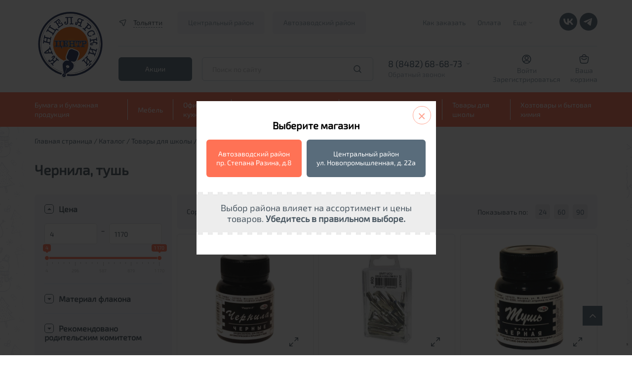

--- FILE ---
content_type: text/html; charset=UTF-8
request_url: https://www.dava.ru/catalog/chernila_tush/
body_size: 30391
content:
<!DOCTYPE html>
<html xml:lang="ru" lang="ru">

<script>var fav;</script>

<head>
    <meta charset="utf-8">
    <meta http-equiv="X-UA-Compatible" content="IE=edge">
    <meta name="viewport" content="width=device-width, initial-scale=1, maximum-scale=1">
	<meta name="mailru-domain" content="UY6CngFl8cbLG0ke" />
    <link rel="apple-touch-icon" sizes="180x180" href="/apple-touch-icon.png">
    <link rel="icon" type="image/png" sizes="32x32" href="/favicon-32x32.png">
    <link rel="icon" type="image/png" sizes="16x16" href="/favicon-16x16.png">
    <link rel="manifest" href="/site.webmanifest">
    <link rel="mask-icon" href="/safari-pinned-tab.svg" color="#a68f8f">
    <meta name="msapplication-TileColor" content="#da532c">
    <meta name="theme-color" content="#ffffff">
    <!-- Yandex.Metrika counter -->
    <script type="text/javascript">
        (function (m, e, t, r, i, k, a) {
            m[i] = m[i] || function () {
                (m[i].a = m[i].a || []).push(arguments)
            };
            m[i].l = 1 * new Date();
            k = e.createElement(t), a = e.getElementsByTagName(t)[0], k.async = 1, k.src = r, a.parentNode.insertBefore(k, a)
        })
        (window, document, "script", "https://mc.yandex.ru/metrika/tag.js", "ym");

        ym(48837698, "init", {
            clickmap: true,
            trackLinks: true,
            accurateTrackBounce: true,
            webvisor: true
        });
    </script>
    <noscript><img title="" src="https://mc.yandex.ru/watch/48837698" style="position:absolute; left:-9999px;" alt=""/>
    </noscript>
    <!-- /Yandex.Metrika counter -->
    <title>Чернила, тушь &quot;Дава&quot;- купить в интернет-магазине, каталог с ценами и характеристиками</title>

    <meta http-equiv="Content-Type" content="text/html; charset=UTF-8" />
<meta name="robots" content="index, follow" />
<meta name="keywords" content="Чернила, тушь &amp;quot;Дава&amp;quot; купить, Чернила, тушь &amp;quot;Дава&amp;quot; доставка, Чернила, тушь &amp;quot;Дава&amp;quot; цена" />
<meta name="description" content="Чернила, тушь &amp;quot;Дава&amp;quot; купить канцелярские товары, продукцию для офиса, товары для школы по выгодным ценам" />
<link href="/bitrix/js/ui/design-tokens/dist/ui.design-tokens.min.css?171689079323463" type="text/css"  rel="stylesheet" />
<link href="/bitrix/js/ui/fonts/opensans/ui.font.opensans.min.css?16766303922320" type="text/css"  rel="stylesheet" />
<link href="/bitrix/js/main/popup/dist/main.popup.bundle.min.css?175197718228056" type="text/css"  rel="stylesheet" />
<link href="/bitrix/cache/css/s1/dava/template_cca6898755964c11573d95a72e29b43c/template_cca6898755964c11573d95a72e29b43c_v1.css?17646597552399" type="text/css"  data-template-style="true" rel="stylesheet" />
<script>if(!window.BX)window.BX={};if(!window.BX.message)window.BX.message=function(mess){if(typeof mess==='object'){for(let i in mess) {BX.message[i]=mess[i];} return true;}};</script>
<script>(window.BX||top.BX).message({"JS_CORE_LOADING":"Загрузка...","JS_CORE_NO_DATA":"- Нет данных -","JS_CORE_WINDOW_CLOSE":"Закрыть","JS_CORE_WINDOW_EXPAND":"Развернуть","JS_CORE_WINDOW_NARROW":"Свернуть в окно","JS_CORE_WINDOW_SAVE":"Сохранить","JS_CORE_WINDOW_CANCEL":"Отменить","JS_CORE_WINDOW_CONTINUE":"Продолжить","JS_CORE_H":"ч","JS_CORE_M":"м","JS_CORE_S":"с","JSADM_AI_HIDE_EXTRA":"Скрыть лишние","JSADM_AI_ALL_NOTIF":"Показать все","JSADM_AUTH_REQ":"Требуется авторизация!","JS_CORE_WINDOW_AUTH":"Войти","JS_CORE_IMAGE_FULL":"Полный размер"});</script>

<script src="/bitrix/js/main/core/core.min.js?1758107083229643"></script>

<script>BX.Runtime.registerExtension({"name":"main.core","namespace":"BX","loaded":true});</script>
<script>BX.setJSList(["\/bitrix\/js\/main\/core\/core_ajax.js","\/bitrix\/js\/main\/core\/core_promise.js","\/bitrix\/js\/main\/polyfill\/promise\/js\/promise.js","\/bitrix\/js\/main\/loadext\/loadext.js","\/bitrix\/js\/main\/loadext\/extension.js","\/bitrix\/js\/main\/polyfill\/promise\/js\/promise.js","\/bitrix\/js\/main\/polyfill\/find\/js\/find.js","\/bitrix\/js\/main\/polyfill\/includes\/js\/includes.js","\/bitrix\/js\/main\/polyfill\/matches\/js\/matches.js","\/bitrix\/js\/ui\/polyfill\/closest\/js\/closest.js","\/bitrix\/js\/main\/polyfill\/fill\/main.polyfill.fill.js","\/bitrix\/js\/main\/polyfill\/find\/js\/find.js","\/bitrix\/js\/main\/polyfill\/matches\/js\/matches.js","\/bitrix\/js\/main\/polyfill\/core\/dist\/polyfill.bundle.js","\/bitrix\/js\/main\/core\/core.js","\/bitrix\/js\/main\/polyfill\/intersectionobserver\/js\/intersectionobserver.js","\/bitrix\/js\/main\/lazyload\/dist\/lazyload.bundle.js","\/bitrix\/js\/main\/polyfill\/core\/dist\/polyfill.bundle.js","\/bitrix\/js\/main\/parambag\/dist\/parambag.bundle.js"]);
</script>
<script>BX.Runtime.registerExtension({"name":"pull.protobuf","namespace":"BX","loaded":true});</script>
<script>BX.Runtime.registerExtension({"name":"rest.client","namespace":"window","loaded":true});</script>
<script>(window.BX||top.BX).message({"pull_server_enabled":"N","pull_config_timestamp":0,"shared_worker_allowed":"Y","pull_guest_mode":"N","pull_guest_user_id":0,"pull_worker_mtime":1747129040});(window.BX||top.BX).message({"PULL_OLD_REVISION":"Для продолжения корректной работы с сайтом необходимо перезагрузить страницу."});</script>
<script>BX.Runtime.registerExtension({"name":"pull.client","namespace":"BX","loaded":true});</script>
<script>BX.Runtime.registerExtension({"name":"pull","namespace":"window","loaded":true});</script>
<script>BX.Runtime.registerExtension({"name":"fx","namespace":"window","loaded":true});</script>
<script>BX.Runtime.registerExtension({"name":"ui.design-tokens","namespace":"window","loaded":true});</script>
<script>BX.Runtime.registerExtension({"name":"ui.fonts.opensans","namespace":"window","loaded":true});</script>
<script>BX.Runtime.registerExtension({"name":"main.popup","namespace":"BX.Main","loaded":true});</script>
<script>BX.Runtime.registerExtension({"name":"popup","namespace":"window","loaded":true});</script>
<script>BX.Runtime.registerExtension({"name":"jquery","namespace":"window","loaded":true});</script>
<script>(window.BX||top.BX).message({"LANGUAGE_ID":"ru","FORMAT_DATE":"DD.MM.YYYY","FORMAT_DATETIME":"DD.MM.YYYY HH:MI:SS","COOKIE_PREFIX":"BITRIX_SM","SERVER_TZ_OFFSET":"14400","UTF_MODE":"Y","SITE_ID":"s1","SITE_DIR":"\/","USER_ID":"","SERVER_TIME":1769700836,"USER_TZ_OFFSET":0,"USER_TZ_AUTO":"Y","bitrix_sessid":"b85fb14964b764f30115090f79295d9c"});</script>


<script  src="/bitrix/cache/js/s1/dava/kernel_main/kernel_main_v1.js?1764660181155830"></script>
<script src="/bitrix/js/pull/protobuf/protobuf.min.js?161175213676433"></script>
<script src="/bitrix/js/pull/protobuf/model.min.js?161175213614190"></script>
<script src="/bitrix/js/rest/client/rest.client.min.js?16117521549240"></script>
<script src="/bitrix/js/pull/client/pull.client.min.js?174712904149849"></script>
<script src="/bitrix/js/main/popup/dist/main.popup.bundle.min.js?176345088167480"></script>
<script src="/bitrix/js/main/jquery/jquery-1.12.4.min.js?167663045197163"></script>
<script>BX.setJSList(["\/bitrix\/js\/main\/core\/core_fx.js","\/bitrix\/js\/main\/pageobject\/dist\/pageobject.bundle.js","\/bitrix\/js\/main\/core\/core_window.js","\/bitrix\/js\/main\/date\/main.date.js","\/bitrix\/js\/main\/core\/core_date.js","\/bitrix\/js\/main\/utils.js","\/bitrix\/components\/g2wb\/geo\/templates\/new\/script.js","\/bitrix\/components\/g2wb\/geo\/templates\/new\/jquery.cookie.js","\/local\/templates\/dava\/components\/bitrix\/sale.basket.basket.line\/red-small\/script.js","\/local\/templates\/dava\/components\/asd\/subscribe.quick.form\/dava_fast_subscr\/script.js"]);</script>
<script>BX.setCSSList(["\/bitrix\/components\/g2wb\/geo\/templates\/new\/style.css"]);</script>
<script>
					(function () {
						"use strict";

						var counter = function ()
						{
							var cookie = (function (name) {
								var parts = ("; " + document.cookie).split("; " + name + "=");
								if (parts.length == 2) {
									try {return JSON.parse(decodeURIComponent(parts.pop().split(";").shift()));}
									catch (e) {}
								}
							})("BITRIX_CONVERSION_CONTEXT_s1");

							if (cookie && cookie.EXPIRE >= BX.message("SERVER_TIME"))
								return;

							var request = new XMLHttpRequest();
							request.open("POST", "/bitrix/tools/conversion/ajax_counter.php", true);
							request.setRequestHeader("Content-type", "application/x-www-form-urlencoded");
							request.send(
								"SITE_ID="+encodeURIComponent("s1")+
								"&sessid="+encodeURIComponent(BX.bitrix_sessid())+
								"&HTTP_REFERER="+encodeURIComponent(document.referrer)
							);
						};

						if (window.frameRequestStart === true)
							BX.addCustomEvent("onFrameDataReceived", counter);
						else
							BX.ready(counter);
					})();
				</script>
<meta property="ya:interaction" content="XML_FORM" />
<meta property="ya:interaction:url" content="https://www.dava.ru/catalog/chernila_tush/?mode=xml" />



<script  src="/bitrix/cache/js/s1/dava/template_a6740cdc7f82a8f9c606da8b1ec4b5ca/template_a6740cdc7f82a8f9c606da8b1ec4b5ca_v1.js?17646597559276"></script>

    <script src="/local/templates/dava/libs/jquery/dist/jquery.min.js"></script>
    <script src="/local/templates/dava/libs/jquery/dist/for_zoom_in_card.js"></script>

    <meta name="format-detection" content="telephone=no">
    <style>body {
            opacity: 0;
            overflow-x: hidden;
        }

        html {
            background-color: #fff;
        }</style>


    <script src="https://www.google.com/recaptcha/api.js?render=6Lcrv1goAAAAAH7qzXlWsGdCHLvVs3Tj0M76firy"></script>
</head>
<body>
<div id="panel"></div>

<div id="small-dialog" class="zoom-anim-dialog mfp-hide">
    <div class="city_menu-top">
        <h4>Введите название города или области</h4>
        <div class="search city-src">
            <form action="#" method="post" name="search" onsubmit="return false">
                <input id="search_city" autocomplete="off" name="sc" value=""
                       placeholder="Введите название города или области">
            </form>
        </div>
        <div class="chooseresult">

        </div>
        <h4>Выберете город из списка</h4>
    </div>
    <div class="popular-city">
        <ul class="popular-city-list">
                                                <li><a href="#"
                           onclick="goCity(2745);return false;">Барнаул</a>
                    </li>
                                                                <li><a href="#"
                           onclick="goCity(1233);return false;">Волгоград</a>
                    </li>
                                                                <li><a href="#"
                           onclick="goCity(859);return false;">Воронеж</a>
                    </li>
                                                                <li><a href="#"
                           onclick="goCity(2244);return false;">Екатеринбург</a>
                    </li>
                                                                <li><a href="#"
                           onclick="goCity(271);return false;">Зеленогорск</a>
                    </li>
                                                                <li><a href="#"
                           onclick="goCity(218);return false;">Зеленоград</a>
                    </li>
                                                                <li><a href="#"
                           onclick="goCity(1807);return false;">Ижевск</a>
                    </li>
                                                                <li><a href="#"
                           onclick="goCity(1595);return false;">Казань</a>
                    </li>
                                                                <li><a href="#"
                           onclick="goCity(274);return false;">Колпино</a>
                    </li>
                                                                <li><a href="#"
                           onclick="goCity(1169);return false;">Краснодар</a>
                    </li>
                                                                <li><a href="#"
                           onclick="goCity(273);return false;">Красное Село</a>
                    </li>
                                                                <li><a href="#"
                           onclick="goCity(2494);return false;">Красноярск</a>
                    </li>
                                                                <li><a href="#"
                           onclick="goCity(272);return false;">Кронштадт</a>
                    </li>
                                                                <li><a href="#"
                           onclick="goCity(279);return false;">Ломоносов</a>
                    </li>
                                                                <li><a href="#"
                           onclick="goCity(217);return false;">Москва</a>
                    </li>
                                                                <li><a href="#"
                           onclick="goCity(221);return false;">Московский</a>
                    </li>
                                                                <li><a href="#"
                           onclick="goCity(1735);return false;">Нижний Новгород</a>
                    </li>
                                                                <li><a href="#"
                           onclick="goCity(2640);return false;">Новосибирск</a>
                    </li>
                                                                <li><a href="#"
                           onclick="goCity(2685);return false;">Омск</a>
                    </li>
                                                                <li><a href="#"
                           onclick="goCity(277);return false;">Павловск</a>
                    </li>
                                                                <li><a href="#"
                           onclick="goCity(1906);return false;">Пермь</a>
                    </li>
                                                                <li><a href="#"
                           onclick="goCity(278);return false;">Петергоф</a>
                    </li>
                                                                <li><a href="#"
                           onclick="goCity(276);return false;">Пушкин</a>
                    </li>
                                                                <li><a href="#"
                           onclick="goCity(1285);return false;">Ростов-на-Дону</a>
                    </li>
                                                                <li>
                        <a href="https://smr.dava.ru/">Самара</a>
                    </li>
                                                                <li><a href="#"
                           onclick="goCity(270);return false;">Санкт-Петербург</a>
                    </li>
                                                                <li><a href="#"
                           onclick="goCity(2158);return false;">Саратов</a>
                    </li>
                                                                <li><a href="#"
                           onclick="goCity(275);return false;">Сестрорецк</a>
                    </li>
                                                                <li><a href="#"
                           onclick="goCity(1870);return false;">Тольятти</a>
                    </li>
                                                                <li><a href="#"
                           onclick="goCity(219);return false;">Троицк</a>
                    </li>
                                                                <li><a href="#"
                           onclick="goCity(2217);return false;">Тюмень</a>
                    </li>
                                                                <li><a href="#"
                           onclick="goCity(2131);return false;">Ульяновск</a>
                    </li>
                                                                <li><a href="#"
                           onclick="goCity(2052);return false;">Уфа</a>
                    </li>
                                                                <li><a href="#"
                           onclick="goCity(2380);return false;">Челябинск</a>
                    </li>
                                                                <li><a href="#"
                           onclick="goCity(220);return false;">Щербинка</a>
                    </li>
                                    </ul>
    </div>
</div>

<div class="header">
    <!--<div class="infored" style="text-align: center; background: #d51a20; color: #fff; padding: 5px">-->
    <!--    Режим работы на 12 июня: с 10:00 до 18:00. Безналичная оплата для юр. лиц 12 июня недоступна.-->
    <!--</div>-->
        <header>
            <div class="container desctop">
                <div class="new_header_main">
                    <a href="/" class="logo_block">
                        <img src="/local/templates/dava/img/logo.svg" alt="logo">
<!--                        <img src="--><!--/img/logo_newyear.svg" alt="logo">-->
                    </a>
                    <div class="main_block">
                        <div class="top_block">
                            <div class="item">
                                <a href="#small-dialog" class="location_link popup-with-zoom-anim">
                                    <svg xmlns="http://www.w3.org/2000/svg" width="20" height="20" viewBox="0 0 20 20" fill="none">
                                        <path fill-rule="evenodd" clip-rule="evenodd" d="M11.2122 16.4465C10.8901 17.3764 9.57486 17.3756 9.25388 16.4454L7.63418 11.7514L3.06461 9.80824C2.15906 9.42315 2.25006 8.11102 3.2001 7.85463L13.4314 5.09349C14.2344 4.87679 14.9525 5.64688 14.6803 6.43276L11.2122 16.4465Z" stroke-width="1.5"/>
                                    </svg>
                                    <span>Тольятти</span>
                                </a>
                                                                    <div class="header_cities_lock">
                                        <div class="title">Выберите магазин</div>
                                        <a href="//dava.ru" class="head_dava_cookie selected">Центральный район</a>                                        <a href="//nov.dava.ru" class="head_dava2_cookie selected">Автозаводский район</a>                                    </div>
                                                            </div>
                            <div class="item">
                                
    <ul class="header_top-nav">

        
                                                <li>
                <a href="/howto/">Как заказать</a>
            </li>
        
            
        
                                                <li>
                <a href="/sposoby-oplaty">Оплата</a>
            </li>
        
            
        
                                    <li>
            <a href="" class="header_top-nav-more">Еще<span class="icon-down"></span></a>
            <ul class="header_top-nav-hidden">
            <li class="li_icon-down"><span class="icon-down"></span></li>
                                <li>
                <a href="/delivery/">Доставка</a>
            </li>
        
            
        
                                                <li>
                <a href="/news/">Новости</a>
            </li>
        
            
        
                                                <li>
                <a href="/about/">О компании</a>
            </li>
        
            
        
                                                <li>
                <a href="/guaranty/">Гарантия</a>
            </li>
        
            
        
                                                <li>
                <a href="/politika-konfidentsialnosti/">Политика конфиденциальности</a>
            </li>
        
            
        
                                                <li>
                <a href="/contacts/">Контакты</a>
            </li>
        
            
        
                                                <li>
                <a href="/jobs/">Вакансии</a>
            </li>
        
            
        
                                                <li>
                <a href="/obmen-i-vozvrat/">Обмен и возврат</a>
            </li>
        
                        </ul>
            </li>
        
        
    </ul>
                                <div class="social_links">

                                    <a target="_blank" href="https://vk.com/kancelyarskiy_centr" class="soc-vk">
                                        <svg width="36" height="36" viewBox="0 0 36 36" fill="none" xmlns="http://www.w3.org/2000/svg">
                                            <rect width="36" height="36" rx="18" fill="#596c7b"/>
                                            <path d="M18.8839 24.3C12.119 24.3 8.26038 19.5702 8.09961 11.7H11.4882C11.5995 17.4765 14.0977 19.9234 16.0765 20.4279V11.7H19.2673V16.6819C21.2213 16.4675 23.2743 14.1972 23.9668 11.7H27.1576C26.8966 12.9951 26.3764 14.2214 25.6295 15.3022C24.8825 16.383 23.925 17.2949 22.8167 17.981C24.0538 18.608 25.1465 19.4953 26.0227 20.5845C26.8988 21.6737 27.5386 22.9401 27.8996 24.3H24.3873C24.0632 23.1188 23.4045 22.0615 22.4937 21.2605C21.5829 20.4595 20.4605 19.9505 19.2673 19.7972V24.3H18.8839Z" fill="white"/>
                                        </svg>
                                    </a>
                                    <a target="_blank" href="https://t.me/dava_kanctovary" class="soc-tg">
                                        <svg width="36" height="36" viewBox="0 0 36 36" fill="none" xmlns="http://www.w3.org/2000/svg">
                                            <rect width="36" height="36" rx="18" fill="#596c7b"/>
                                            <path d="M25.1996 11.3421L22.4947 25.4631C22.4947 25.4631 22.1163 26.4422 21.0766 25.9726L14.8357 21.0174L14.8068 21.0028C15.6498 20.2189 22.1868 14.1324 22.4725 13.8566C22.9147 13.4293 22.6402 13.1749 22.1267 13.4977L12.4707 19.8477L8.74548 18.5497C8.74548 18.5497 8.15924 18.3338 8.10284 17.8642C8.0457 17.3939 8.76478 17.1396 8.76478 17.1396L23.9514 10.9701C23.9514 10.9701 25.1996 10.4022 25.1996 11.3421Z" fill="white"/>
                                        </svg>
                                    </a>
                                </div>
                            </div>
                        </div>
                        <div class="bottom_block">
                            <div class="promo_links">
                                <a href="/skidki/" class="btn_new sub">Акции</a>
                            </div>
                            <form action="/search/" method="get" class="fastsearch">
                                <input type="text" name="q" placeholder="Поиск по сайту" autocomplete="off" class="txt header_middle-search">
                                <button type="submit"></button>
                                <div class="serch-result"> </div>
                            </form>
                            <div class="phone_block js_phones_header_wrapp">
                                <div class="phones js_phones_header_block">
                                                                            <a href="tel:88482686873">8 (8482) 68-68-73</a>
<a href="tel:88482223419">8 (8482) 76-72-27</a><br>
<a href="tel:88482223720">8 (8482) 22-37-20</a>
<a href="tel:89278909025">8 (927) 890-90-25</a><br>
 <br>                                                                    </div>
                                <div class="header_middle-phone-block">
                                    <a href="" class="header_middle-phone-link">Обратный звонок</a>
                                </div>
                                <div class="header_middle-phone-back">
                                    <span class="icon-down"></span>
                                    <h6>Ваш телефон</h6>
                                    <form action="#" name="callback-form" class="callback-form">
                                        <input type="hidden" name="sessid" id="sessid" value="b85fb14964b764f30115090f79295d9c" />                                        <input type="tel" name="phone" placeholder="+7 --- -- -- --">
                                        <p>Мы свяжемся с вами в течение рабочего дня</p>
                                        <button type="submit">Перезвонить мне</button>
                                    </form>
                                    <p>Нажимая кнопку "Перезвонить мне", я подтверждаю свое согласие на <a href="/politika-konfidentsialnosti/">обработку моих персональных данных</a>.</p>
                                </div>
                            </div>
                            <div class="personal_links">
                                <div class="personal_link_item">
                                    <!--<img src="/img/red_icon_04.svg" alt="personal">-->
                                    <svg xmlns="http://www.w3.org/2000/svg" width="19" height="20" viewBox="0 0 19 20" fill="none"><path d="M12.0832 7.5C12.0832 8.92673 10.9266 10.0833 9.49984 10.0833V11.5833C11.755 11.5833 13.5832 9.75516 13.5832 7.5H12.0832ZM9.49984 10.0833C8.0731 10.0833 6.9165 8.92673 6.9165 7.5H5.4165C5.4165 9.75516 7.24467 11.5833 9.49984 11.5833V10.0833ZM6.9165 7.5C6.9165 6.07326 8.0731 4.91666 9.49984 4.91666V3.41666C7.24467 3.41666 5.4165 5.24483 5.4165 7.5H6.9165ZM9.49984 4.91666C10.9266 4.91666 12.0832 6.07326 12.0832 7.5H13.5832C13.5832 5.24483 11.755 3.41666 9.49984 3.41666V4.91666ZM6.99984 14.0833H11.9998V12.5833H6.99984V14.0833ZM1.9165 10C1.9165 5.81184 5.31168 2.41666 9.49984 2.41666V0.916664C4.48325 0.916664 0.416504 4.98341 0.416504 10H1.9165ZM9.49984 2.41666C13.688 2.41666 17.0832 5.81184 17.0832 10H18.5832C18.5832 4.98341 14.5164 0.916664 9.49984 0.916664V2.41666ZM17.0832 10C17.0832 12.1506 16.1889 14.0911 14.7499 15.4721L15.7885 16.5544C17.51 14.9023 18.5832 12.5758 18.5832 10H17.0832ZM14.7499 15.4721C13.3866 16.7804 11.5378 17.5833 9.49984 17.5833V19.0833C11.9402 19.0833 14.1571 18.12 15.7885 16.5544L14.7499 15.4721ZM11.9998 14.0833C13.2524 14.0833 14.2983 14.9755 14.5335 16.1595L16.0048 15.8671C15.6327 13.9948 13.9819 12.5833 11.9998 12.5833V14.0833ZM9.49984 17.5833C7.46191 17.5833 5.61308 16.7804 4.24982 15.4721L3.21121 16.5544C4.84257 18.12 7.05949 19.0833 9.49984 19.0833V17.5833ZM4.24982 15.4721C2.81079 14.0911 1.9165 12.1506 1.9165 10H0.416504C0.416504 12.5758 1.48965 14.9023 3.21121 16.5544L4.24982 15.4721ZM6.99984 12.5833C5.01775 12.5833 3.367 13.9948 2.9949 15.8671L4.46613 16.1595C4.70142 14.9755 5.74727 14.0833 6.99984 14.0833V12.5833Z"/></svg>
                                    <span>
                                                                                    <a href="/auth/?login=yes">Войти</a>
                                            <a href="/registration/">Зарегистрироваться</a>
                                                                            </span>
                                </div>
                                <div id="jsbasket">
                                    
	<!--'start_frame_cache_bx_cart_block'-->

<a href="/cart/" class="personal_link_item basket">
    <span class="img_block">
                <!--<img src="/img/red_icon_05.svg" alt="cart">-->
        <svg xmlns="http://www.w3.org/2000/svg" width="20" height="20" viewBox="0 0 20 20" fill="none"><path d="M14.1669 5C14.1669 4.96727 14.1665 4.93462 14.1658 4.90207C14.1137 2.64612 12.2687 0.833336 10.0002 0.833336C7.74909 0.833336 5.91492 2.61854 5.83619 4.85047C5.83444 4.9001 5.83355 4.94995 5.83355 5M14.1669 5H5.83355M14.1669 5H15.2575C16.9956 5 17.8646 5 18.3615 5.55513C18.8583 6.11026 18.7624 6.97399 18.5704 8.70144L18.3239 10.9203C17.9321 14.4464 17.7362 16.2094 16.5497 17.2714C15.3632 18.3333 13.5756 18.3333 10.0002 18.3333C6.42489 18.3333 4.63722 18.3333 3.45073 17.2714C2.26423 16.2094 2.06833 14.4464 1.67655 10.9203L1.43001 8.70144C1.23807 6.97399 1.1421 6.11026 1.63897 5.55513C2.13583 5 3.00487 5 4.74296 5H5.83355M5.00022 8.33334L5.50022 8.83334C7.9855 11.3186 12.0149 11.3186 14.5002 8.83334L15.0002 8.33334" stroke-width="1.5" stroke-linecap="round"/></svg>
    </span>
    <span>
        <span>Ваша<br>корзина</span>
    </span>
</a><!--'end_frame_cache_bx_cart_block'-->                                </div>
                            </div>
                        </div>
                    </div>
                </div>
            </div>
            <div class="new_header_nav desctop">
                <div class="container">
                    
<ul class="header_bottom-nav">
            <li class="header_bottom-nav-li parent">
            <a href="/catalog/bumaga_i_bumazhnaya_produktsiya/" class="header_bottom-nav-link">Бумага и бумажная продукция</a>
            <ul class="main_catalog">
                    <li>
            <a href="/catalog/bumaga_dlya_orgtekhniki/"><span>Бумага для оргтехники</span></a>
            <ul>
                            <li><a href="/catalog/bumaga_belaya_klassov_a_v_s/">Бумага белая классов А, В, С</a></li>
                        <li><a href="/catalog/bumaga_belaya_premium_klassa/">Бумага белая премиум класса</a></li>
                        <li><a href="/catalog/bumaga_dlya_sertifikatov/">Бумага для сертификатов</a></li>
                        <li><a href="/catalog/bumaga_dlya_chertezhnykh_i_kopirovalnykh_rabot/">Бумага для чертежных и копировальных работ</a></li>
                        <li><a href="/catalog/bumaga_perforirovannaya/">Бумага перфорированная</a></li>
                        <li><a href="/catalog/bumaga_pischaya/">Бумага писчая</a></li>
                        <li><a href="/catalog/bumaga_samokleyashchayasya/">Бумага самоклеящаяся</a></li>
                        <li><a href="/catalog/bumaga_tsvetnaya/">Бумага цветная</a></li>
                        <li><a href="/catalog/dizayn_bumaga/">Дизайн-бумага</a></li>
                        <li><a href="/catalog/karton/">Картон</a></li>
                        <li><a href="/catalog/rulony_dlya_orgtekhniki/">Рулоны для оргтехники</a></li>
                        <li><a href="/catalog/fotobumaga/">Фотобумага</a></li>
                        <li><a href="/catalog/chekovaya_lenta/">Чековая лента</a></li>
      </ul></li>          <li>
            <a href="/catalog/bumazhnaya_produktsiya/"><span>Бумажная продукция</span></a>
            <ul>
                            <li><a href="/catalog/alfavitnye_i_telefonnye_knigi/">Алфавитные и телефонные книги</a></li>
                        <li><a href="/catalog/blanki/">Бланки</a></li>
                        <li><a href="/catalog/bloki_dlya_zapisey/">Блоки для записей</a></li>
                        <li><a href="/catalog/bloki_dlya_zapisey_samokleyashchiesya/">Блоки для записей самоклеящиеся</a></li>
                        <li><a href="/catalog/bloknoty/">Блокноты</a></li>
                        <li><a href="/catalog/gramoty_diplomy_blagodarnosti/">Грамоты, дипломы, благодарности</a></li>
                        <li><a href="/catalog/zakladki_samokleyashchiesya/">Закладки самоклеящиеся</a></li>
                        <li><a href="/catalog/zapisnye_knizhki/">Записные книжки</a></li>
                        <li><a href="/catalog/knigi_ucheta_zhurnaly_registratsii/">Книги учета, журналы регистрации</a></li>
                        <li><a href="/catalog/konverty_pochtovye/">Конверты почтовые</a></li>
                        <li><a href="/catalog/plenka_samokleyushchayasya/">Пленка самоклеющаяся</a></li>
                        <li><a href="/catalog/etiketki_dlya_pistoletov_termoprinterov_i_tsenniki/">Этикетки для пистолетов, термопринтеров и ценники</a></li>
                        <li><a href="/catalog/etiketki_samokleyashchiesya/">Этикетки самоклеящиеся</a></li>
      </ul></li>          <li>
            <a href="/catalog/ezhednevniki_planingi_organayzery_kalendari/"><span>Ежедневники, планинги, органайзеры, календари</span></a>
            <ul>
                            <li><a href="/catalog/vizitnitsy/">Визитницы</a></li>
                        <li><a href="/catalog/ezhednevniki/">Ежедневники</a></li>
                        <li><a href="/catalog/ezhenedelniki/">Еженедельники</a></li>
                        <li><a href="/catalog/kalendari/">Календари</a></li>
                        <li><a href="/catalog/organayzery/">Органайзеры</a></li>
                        <li><a href="/catalog/planingi/">Планинги</a></li>
      </ul></li>          <li>
            <a href="/catalog/shkolnaya_bumazhnaya_produktsiya/"><span>Школьная бумажная продукция</span></a>
            <ul>
                            <li><a href="/catalog/albomy_dlya_risovaniya/"><b>Альбомы для рисования</b></a></li>
                        <li><a href="/catalog/dnevniki/"><b>Дневники</b></a></li>
                        <li><a href="/catalog/zakladki_dlya_knig/">Закладки для книг</a></li>
                        <li><a href="/catalog/zapisnye_knizhki_1/">Записные книжки</a></li>
                        <li><a href="/catalog/klassnye_zhurnaly/">Классные журналы</a></li>
                        <li><a href="/catalog/nabory_tsvetnogo_i_belogo_kartona/">Наборы цветного и белого картона</a></li>
                        <li><a href="/catalog/nabory_tsvetnoy_bumagi_1/"><b>Наборы цветной бумаги</b></a></li>
                        <li><a href="/catalog/oblozhki_dlya_knig_tetradey_i_zhurnalov/">Обложки для книг, тетрадей, и журналов</a></li>
                        <li><a href="/catalog/papki_dlya_akvareli_pasteli_eskizov/">Папки для акварели, пастели, эскизов</a></li>
                        <li><a href="/catalog/papki_dlya_chercheniya/">Папки для черчения</a></li>
                        <li><a href="/catalog/portfeli_i_papki_plastikovye_2/">Портфели и папки пластиковые</a></li>
                        <li><a href="/catalog/raspisanie_urokov_zakladki_dlya_knig_raskraski/">Расписание уроков</a></li>
                        <li><a href="/catalog/smennye_bloki_dlya_tetradey_na_koltsakh_1/">Сменные блоки для тетрадей на кольцах</a></li>
                        <li><a href="/catalog/tetradi_12_24_listov_1/">Тетради 12-24 листов</a></li>
                        <li><a href="/catalog/tetradi_40_48_listov_1/">Тетради 40-48 листов</a></li>
                        <li><a href="/catalog/tetradi_60_120_listov_1/">Тетради 60-120 листов</a></li>
                        <li><a href="/catalog/tetradi_dlya_not/">Тетради для нот</a></li>
                        <li><a href="/catalog/shkolnye_zhurnaly/">Школьные журналы</a></li>
      </ul></li></ul></li>          <li class="header_bottom-nav-li parent">
            <a href="/catalog/mebel/" class="header_bottom-nav-link">Мебель</a>
            <ul class="main_catalog">
                    <li>
            <a href="/catalog/mebel_dlya_ofisa/"><span>Мебель для офиса</span></a>
            <ul>
                            <li><a href="/catalog/shkaf/">Шкаф</a></li>
      </ul></li>          <li>
            <a href="/catalog/kresla_stulya/"><span>Кресла, стулья</span></a>
            <ul>
                            <li><a href="/catalog/kresla/">Кресла</a></li>
                        <li><a href="/catalog/stulya/">Стулья</a></li>
      </ul></li>          <li>
            <a href="/catalog/metallicheskaya_mebel/"><span>Металлическая мебель</span></a>
            <ul>
                            <li><a href="/catalog/breloki_dlya_klyuchey/">Брелоки для ключей</a></li>
                        <li><a href="/catalog/seyfy/">Сейфы</a></li>
                        <li><a href="/catalog/shkafchiki_dlya_klyuchey_aptechki_yashchiki_dlya_deneg/">Шкафчики для ключей, аптечки, ящики для денег</a></li>
                        <li><a href="/catalog/shkafy_metallicheskie/">Шкафы металлические</a></li>
      </ul></li>          <li>
            <a href="/catalog/predmety_interera/"><span>Предметы интерьера</span></a>
            <ul>
                            <li><a href="/catalog/veshalki_plechiki/">Вешалки, плечики</a></li>
                        <li><a href="/catalog/gosudarstvennaya_simvolika/">Государственная символика</a></li>
                        <li><a href="/catalog/znaki_zapreshchayushchie_preduprezhdayushchie_predpisyvayushchie/">Знаки запрещающие, предупреждающие, предписывающие</a></li>
                        <li><a href="/catalog/informatsionno_prezentatsionnye_sistemy/">Информационно-презентационные системы</a></li>
                        <li><a href="/catalog/kryuchki/">Крючки</a></li>
                        <li><a href="/catalog/nastolnye_nabory_i_aksessuary/">Настольные наборы и аксессуары</a></li>
                        <li><a href="/catalog/svetilniki_i_smennye_lampy/">Светильники и сменные лампы</a></li>
                        <li><a href="/catalog/fotoramki/">Фоторамки</a></li>
                        <li><a href="/catalog/chasy/">Часы</a></li>
      </ul></li></ul></li>          <li class="header_bottom-nav-li parent">
            <a href="/catalog/ofisnaya_kukhnya/" class="header_bottom-nav-link">Офисная кухня</a>
            <ul class="main_catalog">
                    <li>
            <a href="/catalog/napitki/"><span>Напитки</span></a>
            <ul>
                            <li><a href="/catalog/voda_soki_napitki/">Вода, соки, напитки</a></li>
                        <li><a href="/catalog/kofe_kakao_tsikoriy/">Кофе, какао, цикорий</a></li>
                        <li><a href="/catalog/chay/">Чай</a></li>
      </ul></li>          <li>
            <a href="/catalog/posuda/"><span>Посуда</span></a>
            <ul>
                            <li><a href="/catalog/posuda_odnorazovaya_1/">Посуда одноразовая</a></li>
                        <li><a href="/catalog/salfetki_skaterti_polotentsa_1/">Салфетки, скатерти, полотенца</a></li>
                        <li><a href="/catalog/posuda_1/">Посуда</a></li>
      </ul></li>          <li>
            <a href="/catalog/produkty/"><span>Продукты</span></a>
            <ul>
                            <li><a href="/catalog/konditerskie_izdeliya/">Кондитерские изделия</a></li>
                        <li><a href="/catalog/sakhar_soda/">Сахар, сода</a></li>
      </ul></li></ul></li>          <li class="header_bottom-nav-li parent">
            <a href="/catalog/tekhnika_i_raskhodnye_materialy/" class="header_bottom-nav-link">Техника и расходные материалы</a>
            <ul class="main_catalog">
                    <li>
            <a href="/catalog/bankovskoe_oborudovanie/"><span>Банковское оборудование</span></a>
            <ul>
                            <li><a href="/catalog/detektory_banknot/">Детекторы банкнот</a></li>
                        <li><a href="/catalog/plomby_shpagaty_igly/">Пломбы, шпагаты, иглы</a></li>
                        <li><a href="/catalog/schetchiki_banknot/">Счетчики банкнот</a></li>
      </ul></li>          <li>
            <a href="/catalog/bytovaya_tekhnika/"><span>Бытовая техника</span></a>
            <ul>
                            <li><a href="/catalog/chayniki_i_termopoty/">Чайники и термопоты</a></li>
      </ul></li>          <li>
            <a href="/catalog/kalkulyatory/"><span>Калькуляторы</span></a>
            <ul>
                            <li><a href="/catalog/kalkulyatory_karmannye_1/">Калькуляторы карманные</a></li>
                        <li><a href="/catalog/kalkulyatory_nastolnye_1/">Калькуляторы настольные</a></li>
                        <li><a href="/catalog/kalkulyatory_nauchnye_1/">Калькуляторы научные</a></li>
      </ul></li>          <li>
            <a href="/catalog/kompyuternye_aksessuary/"><span>Компьютерные аксессуары</span></a>
            <ul>
                            <li><a href="/catalog/klaviatury/">Клавиатуры</a></li>
                        <li><a href="/catalog/kolonki_i_naushniki/">Колонки и наушники</a></li>
                        <li><a href="/catalog/myshi_i_kovriki_dlya_myshey/">Мыши и коврики для мышей</a></li>
                        <li><a href="/catalog/setevye_filtry_i_udliniteli/">Сетевые фильтры и удлинители</a></li>
      </ul></li>          <li>
            <a href="/catalog/laminatory_i_raskhodnye_materialy/"><span>Ламинаторы и расходные материалы</span></a>
            <ul>
                            <li><a href="/catalog/laminatory/">Ламинаторы</a></li>
                        <li><a href="/catalog/plenka_dlya_laminirovaniya/">Пленка для ламинирования</a></li>
      </ul></li>          <li>
            <a href="/catalog/nositeli_informatsii/"><span>Носители информации</span></a>
            <ul>
                            <li><a href="/catalog/usb_fleshki/">USB-флешки</a></li>
                        <li><a href="/catalog/diski_diskety_i_aksessuary/">Диски, дискеты и аксессуары</a></li>
                        <li><a href="/catalog/karty_pamyati/">Карты памяти</a></li>
      </ul></li>          <li>
            <a href="/catalog/perepletnye_mashiny_i_materialy_dlya_perepleta/"><span>Переплетные машины и материалы для переплета</span></a>
            <ul>
                            <li><a href="/catalog/broshyurovshchiki/">Брошюровщики</a></li>
                        <li><a href="/catalog/koltsa_dlya_perepleta/">Кольца для переплета</a></li>
                        <li><a href="/catalog/oblozhki_dlya_perepleta/">Обложки для переплета</a></li>
      </ul></li>          <li>
            <a href="/catalog/plenki_dlya_printerov/"><span>Пленки для принтеров</span></a>
            <ul>
                            <li><a href="/catalog/plenki_dlya_printerov_1/">Пленки для принтеров</a></li>
      </ul></li>          <li>
            <a href="/catalog/rezaki_dlya_bumagi/"><span>Резаки для бумаги</span></a>
            <ul>
                            <li><a href="/catalog/obrezchiki_uglov/">Обрезчики углов</a></li>
                        <li><a href="/catalog/rezaki_rolikovye/">Резаки роликовые</a></li>
                        <li><a href="/catalog/rezaki_sabelnye/">Резаки сабельные</a></li>
      </ul></li>          <li>
            <a href="/catalog/svetilniki_i_lampy/"><span>Светильники и лампы</span></a>
            <ul>
                            <li><a href="/catalog/svetilniki/">Светильники</a></li>
                        <li><a href="/catalog/smennye_lampy/">Сменные лампы</a></li>
      </ul></li>          <li>
            <a href="/catalog/telefony_i_sredstva_svyazi/"><span>Телефоны и средства связи</span></a>
            <ul>
                            <li><a href="/catalog/plenki_dlya_faksov/">Пленки для факсов</a></li>
                        <li><a href="/catalog/telefony/">Телефоны</a></li>
      </ul></li>          <li>
            <a href="/catalog/fototovary/"><span>Фототовары</span></a>
            <ul>
                            <li><a href="/catalog/karty_pamyati_1/">Карты памяти</a></li>
                        <li><a href="/catalog/fotoalbomy/">Фотоальбомы</a></li>
                        <li><a href="/catalog/fotobumaga_1/">Фотобумага</a></li>
                        <li><a href="/catalog/fotoramki_1/">Фоторамки</a></li>
      </ul></li>          <li>
            <a href="/catalog/chasy/"><span>Часы</span></a>
            <ul>
                            <li><a href="/catalog/chasy_4/">Часы</a></li>
                        <li><a href="/catalog/batareyki/">Батарейки</a></li>
      </ul></li>          <li>
            <a href="/catalog/chistyashchie_sredstva_dlya_orgtekhniki_plastika_i_optiki/"><span>Чистящие средства для оргтехники,пластика и оптики</span></a>
            <ul>
                            <li><a href="/catalog/salfetki_dlya_chistki_orgtekhniki_plastika_i_optiki/">Салфетки для чистки оргтехники, пластика и оптики</a></li>
                        <li><a href="/catalog/sprei_dlya_chistki_orgtekhniki_plastiki_i_optiki/">Спреи для чистки оргтехники, пластики и оптики</a></li>
      </ul></li>          <li>
            <a href="/catalog/elementy_pitaniya/"><span>Элементы питания</span></a>
            <ul>
                            <li><a href="/catalog/akkumulyatory/">Аккумуляторы</a></li>
                        <li><a href="/catalog/batareyki_1/">Батарейки</a></li>
      </ul></li></ul></li>          <li class="header_bottom-nav-li parent">
            <a href="/catalog/tovary_dlya_ofisa_kantstovary/" class="header_bottom-nav-link">Товары для офиса, канцтовары</a>
            <ul class="main_catalog">
                    <li>
            <a href="/catalog/demonstratsionnoe_oborudovanie/"><span>Демонстрационное оборудование</span></a>
            <ul>
                            <li><a href="/catalog/beydzhi/">Бейджи</a></li>
                        <li><a href="/catalog/bloknoty_dlya_flipchartov/">Блокноты для флипчартов</a></li>
                        <li><a href="/catalog/gubki_dlya_dosok/">Губки для досок</a></li>
                        <li><a href="/catalog/demosistemy/">Демосистемы</a></li>
                        <li><a href="/catalog/doski/">Доски</a></li>
                        <li><a href="/catalog/magnity_dlya_dosok/">Магниты для досок</a></li>
                        <li><a href="/catalog/podstavki_dlya_informatsii_reklamy_i_tsennikov/">Подставки для информации, рекламы и ценников</a></li>
                        <li><a href="/catalog/sprei_ochistiteli_dlya_dosok/">Спреи-очистители для досок</a></li>
                        <li><a href="/catalog/ukazki/">Указки</a></li>
      </ul></li>          <li>
            <a href="/catalog/kantstovary/"><span>Канцтовары</span></a>
            <ul>
                            <li><a href="/catalog/antisteplery/">Антистеплеры</a></li>
                        <li><a href="/catalog/blanki_1/">Бланки</a></li>
                        <li><a href="/catalog/gel_i_podushki_dlya_uvlazhneniya_paltsev/">Гель и подушки для увлажнения пальцев</a></li>
                        <li><a href="/catalog/dyrokoly/">Дыроколы</a></li>
                        <li><a href="/catalog/kantselyarskie_melochi/">Канцелярские мелочи</a></li>
                        <li><a href="/catalog/kantselyarskie_nabory_s_napolneniem/">Канцелярские наборы с наполнением</a></li>
                        <li><a href="/catalog/kley/"><b>Клей</b></a></li>
                        <li><a href="/catalog/kleykie_lenty_kantselyarskie/">Клейкие ленты канцелярские</a></li>
                        <li><a href="/catalog/kleykie_lenty_spetsialnye1/">Клейкие ленты специальные</a></li>
                        <li><a href="/catalog/kovriki_nastolnye/">Коврики настольные</a></li>
                        <li><a href="/catalog/korziny_dlya_musora/">Корзины для мусора</a></li>
                        <li><a href="/catalog/korrektiruyushchie_sredstva/">Корректирующие средства</a></li>
                        <li><a href="/catalog/lotki_dlya_bumag_vertikalnye/">Лотки для бумаг вертикальные</a></li>
                        <li><a href="/catalog/lotki_dlya_bumag_gorizontalnye/">Лотки для бумаг горизонтальные</a></li>
                        <li><a href="/catalog/nastolnye_nabory_i_aksessuary_1/">Настольные наборы и аксессуары</a></li>
                        <li><a href="/catalog/nozhi_smennye_lezviya/">Ножи, сменные лезвия</a></li>
                        <li><a href="/catalog/nozhnitsy/"><b>Ножницы</b></a></li>
                        <li><a href="/catalog/podstavki_kantselyarskie_bez_napolneniya/">Подставки канцелярские без наполнения</a></li>
                        <li><a href="/catalog/rezinki_bankovskie/">Резинки банковские</a></li>
                        <li><a href="/catalog/skoby_dlya_steplera/">Скобы для степлера</a></li>
                        <li><a href="/catalog/skrepki_knopki_zazhimy/">Скрепки, кнопки, зажимы</a></li>
                        <li><a href="/catalog/steplery/">Степлеры</a></li>
      </ul></li>          <li>
            <a href="/catalog/karty_geograficheskie_atlasy_globusy/"><span>Карты географические, атласы, глобусы</span></a>
            <ul>
                            <li><a href="/catalog/atlasy/">Атласы</a></li>
                        <li><a href="/catalog/globusy/">Глобусы</a></li>
                        <li><a href="/catalog/karty_geograficheskie/">Карты географические</a></li>
      </ul></li>          <li>
            <a href="/catalog/papki_arkhivy_kartoteki/"><span>Папки, архивы, картотеки</span></a>
            <ul>
                            <li><a href="/catalog/kartoteki_nastolnye/">Картотеки настольные</a></li>
                        <li><a href="/catalog/klipbordy_planshety/">Клипборды (планшеты)</a></li>
                        <li><a href="/catalog/koroba_arkhivnye_i_papki_s_zavyazkami/">Короба архивные и папки с завязками</a></li>
                        <li><a href="/catalog/papki_adresnye/">Папки адресные</a></li>
                        <li><a href="/catalog/papki_na_koltsakh/">Папки на кольцах</a></li>
                        <li><a href="/catalog/papki_na_molnii/">Папки на молнии</a></li>
                        <li><a href="/catalog/papki_na_rezinkakh/">Папки на резинках</a></li>
                        <li><a href="/catalog/papki_s_vkladyshami/">Папки с вкладышами</a></li>
                        <li><a href="/catalog/papki_s_prizhimom_ili_klipom/">Папки с прижимом или клипом</a></li>
                        <li><a href="/catalog/papki_konverty/">Папки-конверты</a></li>
                        <li><a href="/catalog/papki_oblozhki/">Папки-обложки</a></li>
                        <li><a href="/catalog/papki_registratory_s_arochnym_mekhanizmom/">Папки-регистраторы с арочным механизмом</a></li>
                        <li><a href="/catalog/papki_ugolki/">Папки-уголки</a></li>
                        <li><a href="/catalog/podvesnye_papki_i_kartoteki/">Подвесные папки и картотеки</a></li>
                        <li><a href="/catalog/razdeliteli/">Разделители</a></li>
                        <li><a href="/catalog/skorosshivateli/">Скоросшиватели</a></li>
                        <li><a href="/catalog/fayly_vkladysh/">Файлы (вкладыш)</a></li>
      </ul></li>          <li>
            <a href="/catalog/pismennye_i_chertezhnye_prinadlezhnosti/"><span>Письменные и чертежные принадлежности</span></a>
            <ul>
                            <li><a href="/catalog/kantselyarskie_nabory/">Канцелярские наборы</a></li>
                        <li><a href="/catalog/karandashi_mekhanicheskie_i_zapasnye_sterzhni_1/">Карандаши механические и запасные стержни</a></li>
                        <li><a href="/catalog/karandashi_spetsialnye_1/">Карандаши специальные</a></li>
                        <li><a href="/catalog/karandashi_tsvetnye_1/"><b>Карандаши цветные</b></a></li>
                        <li><a href="/catalog/karandashi_chernografitnye_1/">Карандаши чернографитные</a></li>
                        <li><a href="/catalog/lastiki_1/"><b>Ластики</b></a></li>
                        <li><a href="/catalog/lineyki_transportiry_treugolniki_1/">Линейки, транспортиры, треугольники</a></li>
                        <li><a href="/catalog/markery_dlya_dosok_1/">Маркеры для досок</a></li>
                        <li><a href="/catalog/markery_permanentnye_1/"><b>Маркеры перманентные</b></a></li>
                        <li><a href="/catalog/markery_spetsialnye_1/">Маркеры специальные</a></li>
                        <li><a href="/catalog/prinadlezhnosti_dlya_obucheniya_pismu/">Принадлежности для обучения письму</a></li>
                        <li><a href="/catalog/ruchki_parker/">Ручки Parker</a></li>
                        <li><a href="/catalog/ruchki_biznes_klassa/">Ручки бизнес-класса</a></li>
                        <li><a href="/catalog/ruchki_gelevye_1/"><b>Ручки гелевые</b></a></li>
                        <li><a href="/catalog/ruchki_kapillyarnye_rollery_pero_1/">Ручки капиллярные, роллеры, перо</a></li>
                        <li><a href="/catalog/ruchki_stiraemye_1/">Ручки стираемые</a></li>
                        <li><a href="/catalog/ruchki_sharikovye_1/"><b>Ручки шариковые</b></a></li>
                        <li><a href="/catalog/sterzhni_dlya_ruchek_1/">Стержни для ручек</a></li>
                        <li><a href="/catalog/tekstmarkery_1/"><b>Текстмаркеры</b></a></li>
                        <li><a href="/catalog/tochilki_1/">Точилки</a></li>
                        <li><a href="/catalog/tubusy_1/">Тубусы</a></li>
                        <li><a href="/catalog/flomastery/"><b>Фломастеры</b></a></li>
                        <li><a href="/catalog/tsirkuli_i_gotovalni_1/">Циркули и готовальни</a></li>
                        <li><a href="/catalog/chernila_tush_1/">Чернила, тушь</a></li>
      </ul></li>          <li>
            <a href="/catalog/podarki_suveniry_tovary_dlya_prazdnika/"><span>Подарки, сувениры, товары для праздника</span></a>
            <ul>
                            <li><a href="/catalog/adresnye_papki/">Адресные папки</a></li>
                        <li><a href="/catalog/albomy_i_listy_dlya_monet/">Альбомы и листы для монет</a></li>
                        <li><a href="/catalog/vizitnitsy_oblozhki_dlya_dokumentov/">Визитницы, обложки для документов</a></li>
                        <li><a href="/catalog/gosudarstvennaya_simvolika_1/">Государственная символика</a></li>
                        <li><a href="/catalog/gramoty_diplomy_blagodarnosti_1/">Грамоты, дипломы, благодарности</a></li>
                        <li><a href="/catalog/ezhednevniki_zapisnye_knizhki_organayzery/">Ежедневники</a></li>
                        <li><a href="/catalog/koshelki_portmone_zazhimy_i_vizitnitsy/">Кошельки, портмоне, зажимы</a></li>
                        <li><a href="/catalog/otkrytki_i_konverty_dlya_deneg/">Открытки и конверты для денег</a></li>
                        <li><a href="/catalog/podarochnaya_upakovka/">Подарочная упаковка</a></li>
                        <li><a href="/catalog/podarochnye_nabory/">Подарочные наборы</a></li>
                        <li><a href="/catalog/posuda_i_stolovye_prinadlezhnosti/">Посуда и столовые принадлежности</a></li>
                        <li><a href="/catalog/ruchki_parker_1/">Ручки Parker</a></li>
                        <li><a href="/catalog/ruchki_biznes_klassa_1/">Ручки бизнес-класса</a></li>
                        <li><a href="/catalog/suvenirnaya_produktsiya/">Сувенирная продукция</a></li>
                        <li><a href="/catalog/tovary_dlya_prazdnika/">Товары для праздника</a></li>
                        <li><a href="/catalog/shary_naduvnye/">Шары надувные</a></li>
      </ul></li>          <li>
            <a href="/catalog/portfeli_papki_i_sumki/"><span>Портфели, папки и сумки</span></a>
            <ul>
                            <li><a href="/catalog/penaly_shkolnye/">Пеналы школьные</a></li>
                        <li><a href="/catalog/portfeli_i_papki_plastikovye/">Портфели и папки пластиковые</a></li>
                        <li><a href="/catalog/portfeli_papki_i_sumki_iz_kozhzama/">Портфели, папки и сумки из кожзама</a></li>
                        <li><a href="/catalog/portfeli_papki_i_sumki_tkanevye/">Портфели, папки и сумки тканевые</a></li>
                        <li><a href="/catalog/ryukzaki_shkolnye/">Рюкзаки школьные</a></li>
                        <li><a href="/catalog/sumki_dlya_noutbuka/">Сумки для ноутбука</a></li>
      </ul></li>          <li>
            <a href="/catalog/tovary_dlya_kassirov_i_oplombirovaniya/"><span>Товары для кассиров и опломбирования</span></a>
            <ul>
                            <li><a href="/catalog/gel_i_podushki_dlya_uvlazhneniya_paltsev_1/">Гель и подушки для увлажнения пальцев</a></li>
                        <li><a href="/catalog/detektory_banknot_1/">Детекторы банкнот</a></li>
                        <li><a href="/catalog/plomby_shpagat_i_shilo/">Пломбы, шпагат и шило</a></li>
                        <li><a href="/catalog/schetchiki_deneg/">Счетчики денег</a></li>
                        <li><a href="/catalog/chekovaya_lenta_1/">Чековая лента</a></li>
      </ul></li>          <li>
            <a href="/catalog/shtempelnye_prinadlezhnosti/"><span>Штемпельные принадлежности</span></a>
            <ul>
                            <li><a href="/catalog/datery_i_numeratory/">Датеры и нумераторы</a></li>
                        <li><a href="/catalog/shtamp_osnastki/">Штамп-оснастки</a></li>
                        <li><a href="/catalog/shtampy_bukhgalterskie/">Штампы бухгалтерские</a></li>
                        <li><a href="/catalog/shtampy_samonabornye/">Штампы самонаборные</a></li>
                        <li><a href="/catalog/shtempelnaya_kraska/">Штемпельная краска</a></li>
                        <li><a href="/catalog/shtempelnye_podushki_i_aksessuary/">Штемпельные подушки и аксессуары</a></li>
      </ul></li></ul></li>          <li class="header_bottom-nav-li parent">
            <a href="/catalog/tovary_dlya_shkoly/" class="header_bottom-nav-link">Товары для школы</a>
            <ul class="main_catalog">
                    <li>
            <a href="/catalog/shkolnaya_bumazhnaya_produktsiya_2/"><span>Школьная бумажная продукция</span></a>
            <ul>
                            <li><a href="/catalog/dnevniki_1/"><b>Дневники</b></a></li>
                        <li><a href="/catalog/nabory_tsvetnogo_i_belogo_kartona_1/">Наборы цветного и белого картона</a></li>
                        <li><a href="/catalog/nabory_tsvetnoy_bumagi/"><b>Наборы цветной бумаги</b></a></li>
                        <li><a href="/catalog/oblozhki_dlya_knig_tetradey_i_zhurnalov_1/">Обложки для книг, тетрадей и журналов</a></li>
                        <li><a href="/catalog/papki_dlya_akvareli_pasteli_eskizov_1/">Папки для акварели, пастели, эскизов</a></li>
                        <li><a href="/catalog/papki_dlya_chercheniya_1/">Папки для черчения</a></li>
                        <li><a href="/catalog/raspisanie_urokov/">Расписание уроков</a></li>
                        <li><a href="/catalog/smennye_bloki_dlya_tetradey_na_koltsakh/">Сменные блоки для тетрадей на кольцах</a></li>
                        <li><a href="/catalog/tetradi_12_24_listov/">Тетради 12-24 листов</a></li>
                        <li><a href="/catalog/tetradi_40_48_listov/">Тетради 40-48 листов</a></li>
                        <li><a href="/catalog/tetradi_60_120_listov/">Тетради 60-120 листов</a></li>
                        <li><a href="/catalog/tetradi_dlya_not_1/">Тетради для нот</a></li>
                        <li><a href="/catalog/tetradi_na_koltsakh_i_smennye_bloki/">Тетради на кольцах</a></li>
      </ul></li>          <li>
            <a href="/catalog/igry_i_razvivayushchie_tovary/"><span>Игры и развивающие товары</span></a>
            <ul>
                            <li><a href="/catalog/doski_dlya_risovaniya/">Доски для рисования</a></li>
                        <li><a href="/catalog/igry_nastolnye_napolnye/">Игры настольные, напольные</a></li>
                        <li><a href="/catalog/knizhki_s_zadaniyami_propisi/">Книжки с заданиями, прописи</a></li>
                        <li><a href="/catalog/konstruktory/"><b>Конструкторы</b></a></li>
                        <li><a href="/catalog/nakleyki/">Наклейки</a></li>
                        <li><a href="/catalog/pazly/"><b>Пазлы</b></a></li>
                        <li><a href="/catalog/razvivayushchie_igry_trenazhery/">Развивающие игры, тренажеры</a></li>
                        <li><a href="/catalog/raskraski_raskraski_s_zadaniyami/">Раскраски, раскраски с заданиями</a></li>
                        <li><a href="/catalog/trafarety_raskraski/">Трафареты-раскраски</a></li>
      </ul></li>          <li>
            <a href="/catalog/mebel_dlya_shkoly/"><span>Мебель для школы</span></a>
            <ul>
                            <li><a href="/catalog/kresla_i_stulya/">Кресла и стулья</a></li>
      </ul></li>          <li>
            <a href="/catalog/nabory_dlya_tvorchestva/"><span>Наборы для творчества</span></a>
            <ul>
                            <li><a href="/catalog/dekorativnye_materialy/">Декоративные материалы</a></li>
                        <li><a href="/catalog/kleevye_pistolety_i_sterzhni_1/">Клеевые пистолеты и стержни</a></li>
                        <li><a href="/catalog/nabory_dlya_applikatsiy/">Наборы для аппликаций</a></li>
                        <li><a href="/catalog/nabory_dlya_vyzhiganiya_vypilivaniya/">Наборы для выжигания, выпиливания</a></li>
                        <li><a href="/catalog/nabory_dlya_izgotovleniya_svechey/">Наборы для изготовления свечей</a></li>
                        <li><a href="/catalog/nabory_dlya_opytov/">Наборы для опытов</a></li>
                        <li><a href="/catalog/nabory_dlya_podelok_iz_bumagi/">Наборы для поделок из бумаги</a></li>
                        <li><a href="/catalog/nabory_dlya_podelok_iz_gipsa_gliny/">Наборы для поделок из гипса, глины</a></li>
                        <li><a href="/catalog/nabory_dlya_risovaniya/">Наборы для рисования</a></li>
                        <li><a href="/catalog/nabory_dlya_risovaniya_peskom_freski/">Наборы для рисования песком (фрески)</a></li>
                        <li><a href="/catalog/nabory_dlya_rukodeliy/">Наборы для рукоделий</a></li>
                        <li><a href="/catalog/nabory_dlya_sozdaniya_gravyur/">Наборы для создания гравюр</a></li>
                        <li><a href="/catalog/nabory_dlya_sozdaniya_kartin_po_nomeram/">Наборы для создания картин по номерам</a></li>
                        <li><a href="/catalog/fetr_foamiran_myagkiy_plastik/">Фетр, фоамиран, мягкий пластик</a></li>
      </ul></li>          <li>
            <a href="/catalog/pismennye_i_chertezhnye_prinadlezhnosti_1/"><span>Письменные и чертежные принадлежности</span></a>
            <ul>
                            <li><a href="/catalog/kantselyarskie_nabory_i_podstavki/">Канцелярские наборы и подставки</a></li>
                        <li><a href="/catalog/karandashi_mekhanicheskie_i_zapasnye_sterzhni/">Карандаши механические и запасные стержни</a></li>
                        <li><a href="/catalog/karandashi_spetsialnye/">Карандаши специальные</a></li>
                        <li><a href="/catalog/karandashi_tsvetnye/"><b>Карандаши цветные</b></a></li>
                        <li><a href="/catalog/karandashi_chernografitnye/">Карандаши чернографитные</a></li>
                        <li><a href="/catalog/lastiki/"><b>Ластики</b></a></li>
                        <li><a href="/catalog/lineyki_transportiry_treugolniki/">Линейки, транспортиры, треугольники</a></li>
                        <li><a href="/catalog/markery_permanentnye/"><b>Маркеры перманентные</b></a></li>
                        <li><a href="/catalog/markery_spetsialnye/">Маркеры специальные</a></li>
                        <li><a href="/catalog/ruchki_gelevye/"><b>Ручки гелевые</b></a></li>
                        <li><a href="/catalog/ruchki_kapillyarnye_rollery_pero/">Ручки капиллярные, роллеры, перо</a></li>
                        <li><a href="/catalog/ruchki_stiraemye/">Ручки стираемые</a></li>
                        <li><a href="/catalog/ruchki_sharikovye/"><b>Ручки шариковые</b></a></li>
                        <li><a href="/catalog/sterzhni_dlya_ruchek/">Стержни для ручек</a></li>
                        <li><a href="/catalog/tekstmarkery/"><b>Текстмаркеры</b></a></li>
                        <li><a href="/catalog/tochilki/">Точилки</a></li>
                        <li><a href="/catalog/tubusy/">Тубусы</a></li>
                        <li><a href="/catalog/tsirkuli_i_gotovalni/">Циркули и готовальни</a></li>
                        <li><a href="/catalog/chernila_tush/">Чернила, тушь</a></li>
      </ul></li>          <li>
            <a href="/catalog/prinadlezhnosti_dlya_risovaniya_i_lepki/"><span>Принадлежности для рисования и лепки</span></a>
            <ul>
                            <li><a href="/catalog/aksessuary_dlya_risovaniya_i_lepki/">Аксессуары для рисования и лепки</a></li>
                        <li><a href="/catalog/albomy_dlya_risovaniya_1/"><b>Альбомы для рисования</b></a></li>
                        <li><a href="/catalog/glina_gips_plastilin_skulpturnyy/">Глина, гипс, пластилин скульптурный</a></li>
                        <li><a href="/catalog/guash/">Гуашь</a></li>
                        <li><a href="/catalog/karandashi_tsvetnye_2/"><b>Карандаши цветные</b></a></li>
                        <li><a href="/catalog/kisti_i_nabory_kistey_dlya_risovaniya/">Кисти и наборы кистей для рисования</a></li>
                        <li><a href="/catalog/kraski_akvarelnye/"><b>Краски акварельные</b></a></li>
                        <li><a href="/catalog/kraski_akrilovye/">Краски акриловые</a></li>
                        <li><a href="/catalog/kraski_dlya_khobbi/">Краски для хобби</a></li>
                        <li><a href="/catalog/kraski_maslyanye/">Краски масляные</a></li>
                        <li><a href="/catalog/kraski_palchikovye/">Краски пальчиковые</a></li>
                        <li><a href="/catalog/mel_belyy_tsvetnoy/">Мел белый, цветной</a></li>
                        <li><a href="/catalog/melki_voskovye/">Мелки восковые</a></li>
                        <li><a href="/catalog/pastel/">Пастель</a></li>
                        <li><a href="/catalog/pesok_dlya_lepki/">Песок для лепки</a></li>
                        <li><a href="/catalog/plastilin/"><b>Пластилин</b></a></li>
                        <li><a href="/catalog/portfeli_i_papki_plastikovye_1/">Портфели и папки пластиковые</a></li>
                        <li><a href="/catalog/tubusy_2/">Тубусы</a></li>
                        <li><a href="/catalog/ugol_grafit_sepiya_sangina_sous_mel_khudozhestv/">Уголь, графит, сепия, сангина, соус, мел художеств</a></li>
      </ul></li>          <li>
            <a href="/catalog/ryukzaki_rantsy_penaly_sumki_papki/"><span>Рюкзаки, ранцы, пеналы, сумки, папки</span></a>
            <ul>
                            <li><a href="/catalog/papki_i_portfeli_dlya_tetradey_i_urokov_truda/">Папки и портфели для тетрадей и уроков труда</a></li>
                        <li><a href="/catalog/penaly_i_kosmetichki/">Пеналы и косметички</a></li>
                        <li><a href="/catalog/rantsy_i_ryukzaki/">Ранцы и рюкзаки</a></li>
                        <li><a href="/catalog/sumki_dlya_obuvi/">Сумки для обуви</a></li>
                        <li><a href="/catalog/sumki_molodezhnye/"><b>Сумки молодежные</b></a></li>
                        <li><a href="/catalog/elementy_svetootrazhayushchie/">Элементы светоотражающие</a></li>
      </ul></li>          <li>
            <a href="/catalog/shkolnye_kantstovary/"><span>Школьные канцтовары</span></a>
            <ul>
                            <li><a href="/catalog/antisteplery_1/">Антистеплеры</a></li>
                        <li><a href="/catalog/didakticheskie_materialy/">Дидактические материалы</a></li>
                        <li><a href="/catalog/dyrokoly_1/">Дыроколы</a></li>
                        <li><a href="/catalog/kley_1/"><b>Клей</b></a></li>
                        <li><a href="/catalog/korrektory/">Корректоры</a></li>
                        <li><a href="/catalog/nastolnye_prinadlezhnosti/">Настольные принадлежности</a></li>
                        <li><a href="/catalog/nozhi_smennye_lezviya_1/">Ножи, сменные лезвия</a></li>
                        <li><a href="/catalog/nozhnitsy_1/"><b>Ножницы</b></a></li>
                        <li><a href="/catalog/oblozhki_dlya_knig_i_tetradey/">Обложки для книг и тетрадей</a></li>
                        <li><a href="/catalog/skoby_dlya_steplera_1/">Скобы для степлера</a></li>
                        <li><a href="/catalog/steplery_1/">Степлеры</a></li>
      </ul></li>          <li>
            <a href="/catalog/elektronika_dlya_shkoly/"><span>Электроника для школы</span></a>
            <ul>
                            <li><a href="/catalog/kalkulyatory_1/">Калькуляторы</a></li>
                        <li><a href="/catalog/klaviatury_i_myshi/">Клавиатуры и мыши</a></li>
                        <li><a href="/catalog/lampy_nastolnye/">Лампы настольные</a></li>
                        <li><a href="/catalog/naushniki_garnitury_kolonki_veb_kamery/">Наушники, гарнитуры, колонки, веб-камеры</a></li>
      </ul></li></ul></li>          <li class="header_bottom-nav-li parent">
            <a href="/catalog/khoztovary_i_bytovaya_khimiya/" class="header_bottom-nav-link">Хозтовары и бытовая химия</a>
            <ul class="main_catalog">
                    <li>
            <a href="/catalog/bytovaya_khimiya/"><span>Бытовая химия</span></a>
            <ul>
                            <li><a href="/catalog/gigienicheskie_sredstva/">Гигиенические средства</a></li>
                        <li><a href="/catalog/osvezhiteli_vozdukha/">Освежители воздуха</a></li>
                        <li><a href="/catalog/sredstva_dlya_dezinfektsii_i_chistki/">Средства для дезинфекции и чистки</a></li>
                        <li><a href="/catalog/sredstva_dlya_mytya_posudy/">Средства для мытья посуды</a></li>
                        <li><a href="/catalog/sredstva_dlya_mytya_stekol/">Средства для мытья стекол</a></li>
      </ul></li>          <li>
            <a href="/catalog/poroshki/"><span>Порошки</span></a>
            <ul>
                            <li><a href="/catalog/poroshki_dlya_avtomaticheskikh_mashin/">Порошки для автоматических машин</a></li>
                        <li><a href="/catalog/poroshki_dlya_ruchnoy_stirki/">Порошки для ручной стирки</a></li>
      </ul></li>          <li>
            <a href="/catalog/khozyaystvennye_tovary/"><span>Хозяйственные товары</span></a>
            <ul>
                            <li><a href="/catalog/bumaga_tualetnaya/">Бумага туалетная</a></li>
                        <li><a href="/catalog/vedra_baki_urny/">Ведра, баки, урны</a></li>
                        <li><a href="/catalog/zashchitnye_pokrytiya/">Защитные покрытия</a></li>
                        <li><a href="/catalog/znaki_zapreshchayushchie_preduprezhdayushchie_predpisyvayushchie_1/">Знаки запрещающие, предупреждающие, предписывающие</a></li>
                        <li><a href="/catalog/kleevye_pistolety_i_sterzhni/">Клеевые пистолеты и стержни</a></li>
                        <li><a href="/catalog/kleykie_lenty_spetsialnye/">Клейкие ленты специальные</a></li>
                        <li><a href="/catalog/mylo_i_dispensery_antisepticheskie_geli/">Мыло и диспенсеры, антисептические гели</a></li>
                        <li><a href="/catalog/perchatki/">Перчатки</a></li>
                        <li><a href="/catalog/polotentsa_salfetki/">Полотенца, салфетки</a></li>
                        <li><a href="/catalog/ruletki_izmeritelnye/">Рулетки измерительные</a></li>
                        <li><a href="/catalog/sredstva_ot_nasekomykh_i_gryzunov/">Средства от насекомых и грызунов</a></li>
                        <li><a href="/catalog/uborochnyy_inventar/">Уборочный инвентарь</a></li>
                        <li><a href="/catalog/upakovochnyy_material/">Упаковочный материал</a></li>
      </ul></li></ul></li>
  </ul>
                </div>
            </div>
            <div class="new_header_line">
                <div class="container">
                    <a href="/" class="logo_block">
                        <img src="/local/templates/dava/img/logo.svg" alt="logo">
<!--                        <img src="--><!--/img/logo_newyear.svg" alt="logo">-->
                    </a> 
                    <div class="phone_block js_phones_header_wrapp">
                        <div class="phones js_phones_header_block">
                                                            <a href="tel:88482686873">8 (8482) 68-68-73</a>
<a href="tel:88482223419">8 (8482) 76-72-27</a><br>
<a href="tel:88482223720">8 (8482) 22-37-20</a>
<a href="tel:89278909025">8 (927) 890-90-25</a><br>
 <br>                                                    </div>
                    </div>
                    <form action="/search/" method="get" class="fastsearch js_search_form">
                        <input type="text" name="q" placeholder="Поиск по сайту" autocomplete="off" class="txt">
                        <button type="submit" class="js_search_header_link"></button>
                    </form>
                    
	

<a href="/cart/" class="personal_link_item basket">
    <span class="img_block">
                <!--<img src="/img/red_icon_05.svg" alt="cart">-->
        <svg xmlns="http://www.w3.org/2000/svg" width="20" height="20" viewBox="0 0 20 20" fill="none"><path d="M14.1669 5C14.1669 4.96727 14.1665 4.93462 14.1658 4.90207C14.1137 2.64612 12.2687 0.833336 10.0002 0.833336C7.74909 0.833336 5.91492 2.61854 5.83619 4.85047C5.83444 4.9001 5.83355 4.94995 5.83355 5M14.1669 5H5.83355M14.1669 5H15.2575C16.9956 5 17.8646 5 18.3615 5.55513C18.8583 6.11026 18.7624 6.97399 18.5704 8.70144L18.3239 10.9203C17.9321 14.4464 17.7362 16.2094 16.5497 17.2714C15.3632 18.3333 13.5756 18.3333 10.0002 18.3333C6.42489 18.3333 4.63722 18.3333 3.45073 17.2714C2.26423 16.2094 2.06833 14.4464 1.67655 10.9203L1.43001 8.70144C1.23807 6.97399 1.1421 6.11026 1.63897 5.55513C2.13583 5 3.00487 5 4.74296 5H5.83355M5.00022 8.33334L5.50022 8.83334C7.9855 11.3186 12.0149 11.3186 14.5002 8.83334L15.0002 8.33334" stroke-width="1.5" stroke-linecap="round"/></svg>
    </span>
    <span>
        <span>Ваша<br>корзина</span>
    </span>
</a>                    <a href="#" class="hamburger hamburger--squeeze js_hamburger gtm_btn_11">
                        <span class="hamburger-box gtm_btn_11">
                            <span class="hamburger-inner gtm_btn_11"></span>
                        </span>
                    </a>
                </div>
            </div>
            <div class="mobile_menu js_mobile_menu">
                <a href="#small-dialog" class="location_link popup-with-zoom-anim">
                    <svg xmlns="http://www.w3.org/2000/svg" width="20" height="20" viewBox="0 0 20 20" fill="none">
                        <path fill-rule="evenodd" clip-rule="evenodd" d="M11.2122 16.4465C10.8901 17.3764 9.57486 17.3756 9.25388 16.4454L7.63418 11.7514L3.06461 9.80824C2.15906 9.42315 2.25006 8.11102 3.2001 7.85463L13.4314 5.09349C14.2344 4.87679 14.9525 5.64688 14.6803 6.43276L11.2122 16.4465Z" stroke-width="1.5"/>
                    </svg>
                    <span>Тольятти</span>
                </a>
                                    <div class="header_cities_lock">
                        <div class="title">Выберите магазин</div>
                        <a href="//dava.ru" class="head_dava_cookie selected">Центральный район</a>                        <a href="//nov.dava.ru" class="head_dava2_cookie selected">Автозаводский район</a>                    </div>
                                <div class="promo_links">
                    <a href="/catalog/" class="catalog_link btn_new accent">Каталог</a>
                </div>
                <div class="personal_link_item">
                    <img src="/local/templates/dava/img/red_icon_04.svg" alt="personal">
                    <span>
                                                    <a href="/auth/?login=yes">Войти</a>
                            <a href="/registration/">Зарегистрироваться</a>
                                            </span>
                </div>
                <div class="phone_block">
                    <div class="phones ">
                                                    <a href="tel:88482686873">8 (8482) 68-68-73</a>
<a href="tel:88482223419">8 (8482) 76-72-27</a><br>
<a href="tel:88482223720">8 (8482) 22-37-20</a>
<a href="tel:89278909025">8 (927) 890-90-25</a><br>
 <br>                                            </div>
                    <div class="header_middle-phone-block">
                        <a href="" class="header_middle-phone-link">Обратный звонок</a>
                    </div>
                    <div class="header_middle-phone-back">
                        <span class="icon-down"></span>
                        <h6>Ваш телефон</h6>
                        <form action="#" name="callback-form" class="callback-form">
                            <input type="hidden" name="sessid" id="sessid_1" value="b85fb14964b764f30115090f79295d9c" />                            <input type="tel" name="phone" placeholder="+7 --- -- -- --">
                            <p>Мы свяжемся с вами в течение рабочего дня</p>
                            <button type="submit">Перезвонить мне</button>
                        </form>
                        <p>Нажимая кнопку "Перезвонить мне", я подтверждаю свое согласие на <a href="/politika-konfidentsialnosti/">обработку моих персональных данных</a>.</p>
                    </div>
                </div>
                <div class="mobile_nav">
                    
    <ul>
                    <li><a href="/howto/">Как заказать</a></li>
                    <li><a href="/sposoby-oplaty">Оплата</a></li>
                    <li><a href="/delivery/">Доставка</a></li>
                    <li><a href="/news/">Новости</a></li>
                    <li><a href="/about/">О компании</a></li>
                    <li><a href="/guaranty/">Гарантия</a></li>
                    <li><a href="/politika-konfidentsialnosti/">Политика конфиденциальности</a></li>
                    <li><a href="/contacts/">Контакты</a></li>
                    <li><a href="/jobs/">Вакансии</a></li>
                    <li><a href="/obmen-i-vozvrat/">Обмен и возврат</a></li>
            </ul>
                </div>
            </div>



<!--        <header>-->
<!--            <div class="search-cover "></div>-->
<!--            <div class="header_top">-->
<!--                <div class="container">-->
<!--                    <div class="row">-->
<!--                        <div class="header_top-centr">-->
<!--                            --><!--                                <div class="col-md-3 col-sm-3">-->
<!--                                    <span class="head_dava_cookie header_top-area-span --><!--"><span>г. Тольятти</span>Центральный р-н</span>-->
<!--                                </div>-->
<!--                                <div class="col-md-3 col-sm-3">-->
<!--                                    <a href="//nov.dava.ru/"-->
<!--                                       class="head_dava2_cookie header_top-area-a --><!--"><span>г. Тольятти</span>Автозаводский-->
<!--                                        р-н.</a>-->
<!--                                </div>-->
<!--                                <div class="col-md-5 col-sm-6">-->
<!--                            --><!--                                <div class="col-md-12">-->
<!--                            --><!---->
<!--                                    <div class="header_top-nav-block">-->
<!--                                        <div class="soc-links">-->
<!--                                            <a target="_blank" href="https://vk.com/kanctovari_public">-->
<!--                                                <span>-->
<!--                                                    <img src="--><!--/img/vk.svg" alt="">-->
<!--                                                </span>-->
<!--                                            </a>-->
<!--                                            <a target="_blank" href="https://t.me/dava_kanctovary">-->
<!--                                                <span>-->
<!--                                                    <img src="--><!--/img/tg.svg" alt="" style="width: 30px; height: 30px">-->
<!--                                                </span>-->
<!--                                            </a>-->
<!--                                            <a target="_blank" href="https://www.instagram.com/dava_kanctovary/">-->
<!--                                                <span>-->
<!--                                                    <img src="--><!--/img/insta.svg" alt="">-->
<!--                                                </span>-->
<!--                                            </a>-->
<!--                                            <a target="_blank" href="https://www.facebook.com/%D0%9A%D0%B0%D0%BD%D1%86%D1%82%D0%BE%D0%B2%D0%B0%D1%80%D1%8B-%D0%B2-%D0%A2%D0%BE%D0%BB%D1%8C%D1%8F%D1%82%D1%82%D0%B8-105191957918217/">-->
<!--                                                <span>-->
<!--                                                    <img src="--><!--/img/fb.svg" alt="">-->
<!--                                                </span>-->
<!--                                            </a>-->
<!--                                        </div>-->
<!--                                        <nav>-->
<!--                                            --><!--                                        </nav>-->
<!--                                        <div class="header_top-city">-->
<!--                                            <a href="#small-dialog" class="popup-with-zoom-anim"><span-->
<!--                                                        class="icon-position"></span>--><!--                                            </a>-->
<!--                                        </div>-->
<!--                                    </div>-->
<!--                                </div>-->
<!--                            </div>-->
<!--                        </div>-->
<!--                        <a href="" class="mobile_back-link"><span class="icon-back"></span>назад в меню</a>-->
<!--                        <a href="/catalog/" class="mobile_back-link_3"><span class="icon-back"></span>назад в каталог</a>-->
<!--                    </div>-->
<!--                </div>-->
<!--                <div class="header_middle">-->
<!--                    <div class="container">-->
<!--                        <div class="row">-->
<!--                            <div class="header_middle-centr">-->
<!--                                <div class="col-md-2 col-sm-2 col-xs-12">-->
<!--                                    <a href="/">-->
<!--                                        <div class="header_middle-logo"></div>-->
<!--                                        <h2 class="mobile_title">Канцелярский<br> центр</h2>-->
<!--                                    </a>-->
<!--                                    <script type="application/ld+json"> {-->
<!--                                            "@context": "http://schema.org",-->
<!--                                            "@type": "Organization",-->
<!--                                            "url": "https://dava.ru",-->
<!--                                            "logo": "https://dava.ru/local/templates/dava/img/logo.svg"-->
<!--                                        }-->
<!--                                    </script>-->
<!--                                </div>-->
<!--                                <div class="col-md-7 col-sm-6 col-xs-12">-->
<!--                                    <div class="header_middle-phone">-->
<!--                                        <h3>-->
<!--                                            --><!--                                                --><!--                                            --><!--                                                --><!--                                            --><!--                                        </h3>-->
<!--                                        <div class="header_middle-phone-block">-->
<!--                                            <a href="" class="header_middle-phone-link">Заказать обратный звонок</a>-->
<!--                                        </div>-->
<!--                                        <div class="header_middle-phone-back">-->
<!--                                            <span class="icon-down"></span>-->
<!--                                            <h6>Ваш телефон</h6>-->
<!--                                            <form action="#" name="callback-form" class="callback-form">-->
<!--                                                --><!--                                                <input type="tel" name="phone" placeholder="+7 --- -- -- --">-->
<!--                                                <p>Мы свяжемся с вами в течение рабочего дня</p>-->
<!--                                                <button type="submit">Перезвонить мне</button>-->
<!--                                            </form>-->
<!--                                            <p>Нажимая кнопку "Перезвонить мне", я подтверждаю свое согласие на <a-->
<!--                                                        href="/politika-konfidentsialnosti/">обработку моих персональных-->
<!--                                                    данных</a>.</p>-->
<!--                                        </div>-->
<!--                                        <div class="row sale-link-block">-->
<!--                                            <div class="col-md-3 sale-link-block-grid">-->
<!--                                                <a href="/skidki/" class="btn sub full sale-link">Акции</a>-->
<!--                                            </div>-->
<!--                                            <div class="col-md-9">-->
<!--                                                <form action="/search/" method="get" class="fastsearch">-->
<!--                                                    <input type="text" name="q" placeholder="Поиск по сайту" autocomplete="off"-->
<!--                                                           class="header_middle-search">-->
<!--                                                    <div class="serch-result">-->
<!---->
<!--                                                    </div>-->
<!--                                                </form>-->
<!--                                            </div>-->
<!--                                        </div>-->
<!---->
<!--                                    </div>-->
<!--                                </div>-->
<!--                                <div class="col-md-3 col-sm-4 col-xs-12">-->
<!--                                    <div class="header_middle-person">-->
<!--                                        --><!--                                            <div class="header_middle-enter">-->
<!--                                                <a href="/profile/" class="icon-person"></a>-->
<!--                                                <span>-->
<!--                        <a href="/profile/">Мой кабинет</a>/-->
<!--                        <a href="/auth/?logout=yes">Выйти из профиля</a>-->
<!--                      </span>-->
<!--                                            </div>-->
<!--                                        --><!--                                            <div class="header_middle-enter">-->
<!--                                                <a href="/auth/?login=yes" class="icon-person"></a>-->
<!--                                                <span>-->
<!--                        <a href="/auth/?login=yes">Войти</a>/-->
<!--                        <a href="/registration/">Зарегистрироваться</a>-->
<!--                      </span>-->
<!--                                            </div>-->
<!--                                        --><!--                                        <a href="" class="mobile_header-link_1"><span class="icon-search"></span></a>-->
<!--                                        <div id="jsbasket">-->
<!--                                            --><!--                                        </div>-->
<!--                                        <a href="" class="mobile_header-link_2"><span class="icon-menu"></span><span-->
<!--                                                    class="icon-cross"></span></a>-->
<!--                                    </div>-->
<!--                                </div>-->
<!--                            </div>-->
<!--                        </div>-->
<!--                        <div class="mobile_title-span-block"><span class="mobile_title-span">Каталог товаров</span></div>-->
<!--                    </div>-->
<!--                </div>-->
<!--                <div class="header_bottom">-->
<!--                    <div class="container">-->
<!--                        <div class="header_bottom-center">-->
<!--                            <a href="" class="mobile_main-menu-link">Каталог товаров</a>-->
<!--                            <nav>-->
<!--                                <div class="mobile_search_2">-->
<!--                                    <input name="search" placeholder="Поиск по каталогу">-->
<!--                                    <a href=""><span class="icon-search"></span></a>-->
<!--                                </div>-->
<!--                                --><!--                            </nav>-->
<!--                        </div>-->
<!--                    </div>-->
<!--                </div>-->
<!--        </header>-->



    <main>
       <!--<div class="bg_23"></div>-->
<!--        <div class="bg_24">-->
<!--            <span class="before"></span>-->
            <!--<a href="/catalog/ezhednevniki/" target="_blank" class="all"></a>-->
<!--            <span class="after"></span>-->
<!--        </div>-->
                    <div class="container">
                <div class="tree-links-block"><span class="icon-back"></span><div class="tree-links-block-mobile"><a href="/" title="Главная страница" >Главная страница</a>&nbsp;/&nbsp;<a href="/catalog/" title="Каталог" >Каталог</a>&nbsp;/&nbsp;<a href="/catalog/tovary_dlya_shkoly/" title="Товары для школы" >Товары для школы</a>&nbsp;/&nbsp;<a href="/catalog/pismennye_i_chertezhnye_prinadlezhnosti_1/" title="Письменные и чертежные принадлежности" >Письменные и чертежные принадлежности</a>&nbsp;/&nbsp;</div><span>Чернила, тушь</span></div><script type="application/ld+json">
{
    "@context": "https://schema.org",
    "@type": "BreadcrumbList",
    "itemListElement":
    [

{
    "@type": "ListItem",
    "position": 1,
    "item":
    {
        "@id": "/",
        "name": "Главная страница"
    }
},
{
    "@type": "ListItem",
    "position": 2,
    "item":
    {
        "@id": "/catalog/",
        "name": "Каталог"
    }
},
{
    "@type": "ListItem",
    "position": 3,
    "item":
    {
        "@id": "/catalog/tovary_dlya_shkoly/",
        "name": "Товары для школы"
    }
},
{
    "@type": "ListItem",
    "position": 4,
    "item":
    {
        "@id": "/catalog/pismennye_i_chertezhnye_prinadlezhnosti_1/",
        "name": "Письменные и чертежные принадлежности"
    }
},
{
    "@type": "ListItem",
    "position": 5,
    "item":
    {
        "@id": "/catalog/chernila_tush/",
        "name": "Чернила, тушь"
    }
}
    ]
}
</script>                

<div class="catalog_result js_catalog_result">
<h1 class="catalog-title">Чернила, тушь</h1>

<div class="catalog3_content">
    <div class="loader js_loader"></div>
    <div class="row">
                <div class="col-md-3 col-sm-4">
            <div class="catalog3_properties mobile_height">
                <a href="" class="catalog3_properties-main_opener"><span class="icon-down"></span></a>
                <h4 class="catalog3_properties-main_openerh">Фильтр</h4>
                                
                <!--<script src="--><!--/js/nouislider.min.js"></script>-->
<script>
//  function positionSet(element) {
//    console.log(element.position());
//    var topleft = element.position();
//    $(".infopod").css({position: "absolute", top: topleft.top - 4, left: 261, zIndex: 1000});
//    updateLink();
//  }
//
//  function updateLink() {
//    $(".infopod").hide();
//    $(".infopod").html("");
//    var link = $('<a/>', {
//      text: 'показать'
//    });
//    var hidden = $('<input type="hidden" name="set_filter" value="1">');
//    var urlback = "#";
//    urlback = urlback.replace(/&amp;/g, '&');
//    link.attr('href', urlback);
//    $(".infopod").append(link).append(hidden);
//    $(".infopod").fadeIn(250);
//  }
</script>


<form name="arrFilter_form" action="/catalog/chernila_tush/" method="get" class="js_ajax_smartfilter_form">
<!-- <div class="infopod"></div> infopod-->
    <input type="hidden" name="getadd" value="">
                <div class="catalog3_properties-block">
            <a href="" class="catalog3_properties-opener  open-cpo"><span class="icon-down"></span></a>
            <h4>Цена</h4>
            <div class="catalog3_properties-checks">
                <div class="catalog3_properties-input">
                    <input type="text" class="input-min" id="arrFilter_P3_MIN" value="4" placeholder="от">
                    <span>-</span>
                    <input type="text" class="input-max" id="arrFilter_P3_MAX" value="1170" placeholder="до">
                </div>
                <input type="text" id="example_PRICE" />
                <input type="hidden" name="arrFilter_P3_MIN" id="arrFilter_P3_MIN_min_real" value="" class="js_filter_item">
                <input type="hidden" name="arrFilter_P3_MAX" id="arrFilter_P3_MAX_max_real" value="" class="js_filter_item">
                                <script>
                    $(document).ready(function () {
                        $("#example_PRICE").ionRangeSlider({
                            type: "double",
                            min: 4,
                            max: 1170,
                            from: 4,
                            to: 1170,
                            grid: true,
                            onFinish: function (data) {
                                $('#arrFilter_P3_MIN').val(data.from);
                                $('#arrFilter_P3_MAX').val(data.to);
                                $('#arrFilter_P3_MIN').trigger('change');
                                $('#arrFilter_P3_MAX').trigger('change');
                                $('#arrFilter_P3_MIN_min_real').val(data.from);
                                $('#arrFilter_P3_MAX_max_real').val(data.to);
                                $('#arrFilter_P3_MIN_min_real').trigger('change');
                                $('#arrFilter_P3_MAX_max_real').trigger('change');
                            },
                            onUpdate: function (data) {
                                $('#arrFilter_P3_MIN_min_real').val(data.from);
                                $('#arrFilter_P3_MAX_max_real').val(data.to);
                                $('#arrFilter_P3_MIN_min_real').trigger('change');
                                $('#arrFilter_P3_MAX_max_real').trigger('change');
                            }
                        });

                        var slider = $("#example_PRICE").data("ionRangeSlider");
                        $('#arrFilter_P3_MIN').change(function () {
                            var min = $(this).val();
                            slider.update({
                                from: min
                            });
                        });
                        $('#arrFilter_P3_MAX').change(function () {
                            var max = $(this).val();
                            slider.update({
                                to: max
                            });
                        });
                    });
                </script>
            </div>
            <span class="catalog3_properties-border"></span>
        </div>
                        <!--<div class="sep-side"></div>-->
                        <div class="catalog3_properties-block">
                            <a href="" class="catalog3_properties-opener "><span class="icon-down"></span></a>
                <h4>Материал флакона</h4>
                                        <div class="catalog3_properties-checks catalog_properties-limiter close">
                    <!--сортируем по алфавиту фильтр "коллекции"-->
                                                                                                            <label for="arrFilter_2120_2230385657" class="">
                            <input class="checkbox-cbf js_filter_item" type="checkbox" value="Y" name="arrFilter_2120_2230385657" id="arrFilter_2120_2230385657"   >
                            <span class="checkbox-custom"></span>
                            <span>пластик</span>
                        </label>
                                                                                            <label for="arrFilter_2120_698478225" class="">
                            <input class="checkbox-cbf js_filter_item" type="checkbox" value="Y" name="arrFilter_2120_698478225" id="arrFilter_2120_698478225"   >
                            <span class="checkbox-custom"></span>
                            <span>стекло</span>
                        </label>
                                                            </div>
                                <span class="catalog3_properties-border"></span>
                <!-- <div class="input-list">-->
                                <!-- <div class="--><!--">-->
                <!-- <input-->
                <!-- type="checkbox"-->
                <!-- value="--><!--"-->
                <!-- name="--><!--"-->
                <!-- id="--><!--"-->
                                                <!-- <label for="--><!--">--><!--</label>-->
                <!-- </div>-->
                                <!-- </div>-->

                        </div>
                    <!--<div class="sep-side"></div>-->
                        <div class="catalog3_properties-block">
                            <a href="" class="catalog3_properties-opener "><span class="icon-down"></span></a>
                <h4>Рекомендовано родительским комитетом</h4>
                                        <div class="catalog3_properties-checks catalog_properties-limiter close">
                    <!--сортируем по алфавиту фильтр "коллекции"-->
                                                                                                            <label for="arrFilter_2178_3709799221" class="">
                            <input class="checkbox-cbf js_filter_item" type="checkbox" value="Y" name="arrFilter_2178_3709799221" id="arrFilter_2178_3709799221"   >
                            <span class="checkbox-custom"></span>
                            <span>Нет</span>
                        </label>
                                                            </div>
                                <span class="catalog3_properties-border"></span>
                <!-- <div class="input-list">-->
                                <!-- <div class="--><!--">-->
                <!-- <input-->
                <!-- type="checkbox"-->
                <!-- value="--><!--"-->
                <!-- name="--><!--"-->
                <!-- id="--><!--"-->
                                                <!-- <label for="--><!--">--><!--</label>-->
                <!-- </div>-->
                                <!-- </div>-->

                        </div>
                    <!--<div class="sep-side"></div>-->
                        <div class="catalog3_properties-block">
                            <a href="" class="catalog3_properties-opener "><span class="icon-down"></span></a>
                <h4>Объем, мл</h4>
                                        <div class="catalog3_properties-checks close">
                    <div class="catalog3_properties-input">
                        <input type="text" class="input-min" id="arrFilter_1138_MIN" value="57" placeholder="от">
                        <span>-</span>
                        <input type="text" class="input-max" id="arrFilter_1138_MAX" value="70" placeholder="до">
                    </div>
                    <input type="text" id="example_OBEM" />
                    <input type="hidden" name="arrFilter_1138_MIN" id="arrFilter_1138_MIN_min_real" value="" class="js_filter_item">
                    <input type="hidden" name="arrFilter_1138_MAX" id="arrFilter_1138_MAX_max_real" value="" class="js_filter_item">
                                        <script>
                        $(document).ready(function () {
                            $("#example_OBEM").ionRangeSlider({
                                type: "double",
                                min: 57,
                                max: 70,
                                from: 57,
                                to: 70,
                                grid: true,
                                onFinish: function (data) {
                                    $('#arrFilter_1138_MIN').val(data.from);
                                    $('#arrFilter_1138_MAX').val(data.to);
                                    $('#arrFilter_1138_MIN').trigger('change');
                                    $('#arrFilter_1138_MAX').trigger('change');
                                    $('#arrFilter_1138_MIN_min_real').val(data.from);
                                    $('#arrFilter_1138_MAX_max_real').val(data.to);
                                    $('#arrFilter_1138_MIN_min_real').trigger('change');
                                    $('#arrFilter_1138_MAX_max_real').trigger('change');
                                },
                                onUpdate: function (data) {
                                    $('#arrFilter_1138_MIN_min_real').val(data.from);
                                    $('#arrFilter_1138_MAX_max_real').val(data.to);
                                    $('#arrFilter_1138_MIN_min_real').trigger('change');
                                    $('#arrFilter_1138_MAX_max_real').trigger('change');
                                }
                            });

                            var slider = $("#example_OBEM").data("ionRangeSlider");
                            $('#arrFilter_1138_MIN').change(function () {
                                var min = $(this).val();
                                slider.update({
                                    from: min
                                });
                            });
                            $('#arrFilter_1138_MAX').change(function () {
                                var max = $(this).val();
                                slider.update({
                                    to: max
                                });
                            });
                        });
                    </script>
                </div>
                <span class="catalog3_properties-border"></span>
                        </div>
                    <!--<div class="sep-side"></div>-->
                        <div class="catalog3_properties-block">
                            <a href="" class="catalog3_properties-opener "><span class="icon-down"></span></a>
                <h4>Цвет</h4>
                                        <div class="catalog3_properties-checks catalog_properties-limiter close">
                    <!--сортируем по алфавиту фильтр "коллекции"-->
                                                                                                            <label for="arrFilter_1561_3874244712" class="">
                            <input class="checkbox-cbf js_filter_item" type="checkbox" value="Y" name="arrFilter_1561_3874244712" id="arrFilter_1561_3874244712"   >
                            <span class="checkbox-custom"></span>
                            <span>красный</span>
                        </label>
                                                                                            <label for="arrFilter_1561_229457857" class="">
                            <input class="checkbox-cbf js_filter_item" type="checkbox" value="Y" name="arrFilter_1561_229457857" id="arrFilter_1561_229457857"   >
                            <span class="checkbox-custom"></span>
                            <span>синий</span>
                        </label>
                                                                                            <label for="arrFilter_1561_3838745332" class="">
                            <input class="checkbox-cbf js_filter_item" type="checkbox" value="Y" name="arrFilter_1561_3838745332" id="arrFilter_1561_3838745332"   >
                            <span class="checkbox-custom"></span>
                            <span>фиолетовый</span>
                        </label>
                                                                                            <label for="arrFilter_1561_2479467106" class="">
                            <input class="checkbox-cbf js_filter_item" type="checkbox" value="Y" name="arrFilter_1561_2479467106" id="arrFilter_1561_2479467106"   >
                            <span class="checkbox-custom"></span>
                            <span>черный</span>
                        </label>
                                                            </div>
                                    <a href="#" class="catalog3_properties-all open-cpa close"><span class="icon-down"></span><span>(4)</span></a>
                                <span class="catalog3_properties-border"></span>
                <!-- <div class="input-list">-->
                                <!-- <div class="--><!--">-->
                <!-- <input-->
                <!-- type="checkbox"-->
                <!-- value="--><!--"-->
                <!-- name="--><!--"-->
                <!-- id="--><!--"-->
                                                <!-- <label for="--><!--">--><!--</label>-->
                <!-- </div>-->
                                <!-- </div>-->

                        </div>
                    <!--<div class="sep-side"></div>-->
                        <div class="catalog3_properties-block">
                            <a href="" class="catalog3_properties-opener "><span class="icon-down"></span></a>
                <h4>Тип товара</h4>
                                        <div class="catalog3_properties-checks catalog_properties-limiter close">
                    <!--сортируем по алфавиту фильтр "коллекции"-->
                                                                                                            <label for="arrFilter_1562_2592073289" class="">
                            <input class="checkbox-cbf js_filter_item" type="checkbox" value="Y" name="arrFilter_1562_2592073289" id="arrFilter_1562_2592073289"   >
                            <span class="checkbox-custom"></span>
                            <span>тушь</span>
                        </label>
                                                                                            <label for="arrFilter_1562_180419544" class="">
                            <input class="checkbox-cbf js_filter_item" type="checkbox" value="Y" name="arrFilter_1562_180419544" id="arrFilter_1562_180419544"   >
                            <span class="checkbox-custom"></span>
                            <span>чернила</span>
                        </label>
                                                            </div>
                                <span class="catalog3_properties-border"></span>
                <!-- <div class="input-list">-->
                                <!-- <div class="--><!--">-->
                <!-- <input-->
                <!-- type="checkbox"-->
                <!-- value="--><!--"-->
                <!-- name="--><!--"-->
                <!-- id="--><!--"-->
                                                <!-- <label for="--><!--">--><!--</label>-->
                <!-- </div>-->
                                <!-- </div>-->

                        </div>
                    <!--<div class="sep-side"></div>-->
                        <div class="catalog3_properties-block">
                            <a href="" class="catalog3_properties-opener "><span class="icon-down"></span></a>
                <h4>Поставка под заказ</h4>
                                        <div class="catalog3_properties-checks catalog_properties-limiter close">
                    <!--сортируем по алфавиту фильтр "коллекции"-->
                                                                                                            <label for="arrFilter_1289_3278528638" class="">
                            <input class="checkbox-cbf js_filter_item" type="checkbox" value="Y" name="arrFilter_1289_3278528638" id="arrFilter_1289_3278528638"   >
                            <span class="checkbox-custom"></span>
                            <span>Нет</span>
                        </label>
                                                            </div>
                                <span class="catalog3_properties-border"></span>
                <!-- <div class="input-list">-->
                                <!-- <div class="--><!--">-->
                <!-- <input-->
                <!-- type="checkbox"-->
                <!-- value="--><!--"-->
                <!-- name="--><!--"-->
                <!-- id="--><!--"-->
                                                <!-- <label for="--><!--">--><!--</label>-->
                <!-- </div>-->
                                <!-- </div>-->

                        </div>
                    <!--<div class="sep-side"></div>-->
                        <div class="catalog3_properties-block">
                            <a href="" class="catalog3_properties-opener "><span class="icon-down"></span></a>
                <h4>Производитель</h4>
                                        <div class="catalog3_properties-checks catalog_properties-limiter close">
                    <!--сортируем по алфавиту фильтр "коллекции"-->
                                                                                                            <label for="arrFilter_1108_875164583" class="">
                            <input class="checkbox-cbf js_filter_item" type="checkbox" value="Y" name="arrFilter_1108_875164583" id="arrFilter_1108_875164583"   >
                            <span class="checkbox-custom"></span>
                            <span>Parker</span>
                        </label>
                                                                                            <label for="arrFilter_1108_1897439667" class="">
                            <input class="checkbox-cbf js_filter_item" type="checkbox" value="Y" name="arrFilter_1108_1897439667" id="arrFilter_1108_1897439667"   >
                            <span class="checkbox-custom"></span>
                            <span>Гамма</span>
                        </label>
                                                            </div>
                                <span class="catalog3_properties-border"></span>
                <!-- <div class="input-list">-->
                                <!-- <div class="--><!--">-->
                <!-- <input-->
                <!-- type="checkbox"-->
                <!-- value="--><!--"-->
                <!-- name="--><!--"-->
                <!-- id="--><!--"-->
                                                <!-- <label for="--><!--">--><!--</label>-->
                <!-- </div>-->
                                <!-- </div>-->

                        </div>
                    <!--<div class="sep-side"></div>-->
                        <div class="catalog3_properties-block">
                            <a href="" class="catalog3_properties-opener "><span class="icon-down"></span></a>
                <h4>Страна</h4>
                                        <div class="catalog3_properties-checks catalog_properties-limiter close">
                    <!--сортируем по алфавиту фильтр "коллекции"-->
                                                                                                            <label for="arrFilter_1136_1735616350" class="">
                            <input class="checkbox-cbf js_filter_item" type="checkbox" value="Y" name="arrFilter_1136_1735616350" id="arrFilter_1136_1735616350"   >
                            <span class="checkbox-custom"></span>
                            <span>РОССИЯ</span>
                        </label>
                                                                                            <label for="arrFilter_1136_1707267728" class="">
                            <input class="checkbox-cbf js_filter_item" type="checkbox" value="Y" name="arrFilter_1136_1707267728" id="arrFilter_1136_1707267728"   >
                            <span class="checkbox-custom"></span>
                            <span>ФРАНЦИЯ</span>
                        </label>
                                                            </div>
                                <span class="catalog3_properties-border"></span>
                <!-- <div class="input-list">-->
                                <!-- <div class="--><!--">-->
                <!-- <input-->
                <!-- type="checkbox"-->
                <!-- value="--><!--"-->
                <!-- name="--><!--"-->
                <!-- id="--><!--"-->
                                                <!-- <label for="--><!--">--><!--</label>-->
                <!-- </div>-->
                                <!-- </div>-->

                        </div>
                    <!--<div class="sep-side"></div>-->
                        <div class="catalog3_properties-block">
                            <a href="" class="catalog3_properties-opener "><span class="icon-down"></span></a>
                <h4>Эконом</h4>
                                        <div class="catalog3_properties-checks catalog_properties-limiter close">
                    <!--сортируем по алфавиту фильтр "коллекции"-->
                                                                                                            <label for="arrFilter_2016_342480443" class="">
                            <input class="checkbox-cbf js_filter_item" type="checkbox" value="Y" name="arrFilter_2016_342480443" id="arrFilter_2016_342480443"   >
                            <span class="checkbox-custom"></span>
                            <span>Нет</span>
                        </label>
                                                            </div>
                                <span class="catalog3_properties-border"></span>
                <!-- <div class="input-list">-->
                                <!-- <div class="--><!--">-->
                <!-- <input-->
                <!-- type="checkbox"-->
                <!-- value="--><!--"-->
                <!-- name="--><!--"-->
                <!-- id="--><!--"-->
                                                <!-- <label for="--><!--">--><!--</label>-->
                <!-- </div>-->
                                <!-- </div>-->

                        </div>
        <div class="product_detail-buttons">
        <a href="/catalog/chernila_tush/?ajax_catalog=y" id="del_filter" class="detail-bth">Сбросить</a>
    </div>
    <!--      <input-->
    <!--        class="btn yll"-->
    <!--        type="submit"-->
    <!--        id="set_filter"-->
    <!--        name="set_filter"-->
    <!--        value="--><!--"-->
    <!--      />-->
    <!--      <input-->
    <!--        class="btn fl"-->
    <!--        type="submit"-->
    <!--        id="del_filter"-->
    <!--        name="del_filter"-->
    <!--        value="--><!--"-->
    <!--      />-->
    <div class="bx-filter-popup-result left" id="modef" style="display:none" >
        Выбрано: <span id="modef_num">0</span>        <span class="arrow"></span>
        <br/>
        <a href="/catalog/chernila_tush/filter/clear/apply/">Показать</a>
    </div>
</form> <!--form-->

<script>
  $(document).ready(function () {
    $("#smartFilter input").change(function () {
      positionSet($(this));
    });
    //    $(".infopod").on('click', 'a', function (event) {
    //      event.preventDefault();
    //      $("#smartFilter").submit();
    //    });
  });
</script>            </div>
        </div>
        <div class="col-md-9 col-sm-8">
                    <div class="search-product">
                <div class="row">
                    <div class="col-md-12 col-sm-12">
                        <div class="catalog_navigation">
                            <div class="catalog_navigation-sorting js_sort_ajax">
                                                                <span>Сортировать по:</span>
                                <div>
                                    <a href="&sort=popular&order=d" class="">
                                                                                    Популярности
                                                                            </a>
                                </div>
                                <div>
                                    <a href="&sort=price&order=a" class="">
                                                                                    Цене
                                                                            </a>
                                </div>
                                <div>
                                    <a href="&sort=name&order=a" class="">
                                                                                    Названию
                                                                            </a>
                                </div>
                            </div>
                                                        <div class="search-navigation-namber plan_namber-margin">
                                <div class="pagination">
                                    <span>Показывать по:</span>
                                    <input type="submit" name="showby" value="24"  class="button h30 opt ">
                                    <input type="submit" name="showby" value="60" class="button h30 opt  ">
                                    <input type="submit" name="showby" value="90"  class="button h30 opt ">
                                </div>
                            </div>
                        </div>
                    </div>
                </div>
                                
<div class="row">
    <pre style="display: none">/catalog/chernila_tush/</pre>
            <div class="col-md-4 col-sm-6">
            <div class="product_card" >
                <div class="flags">
                                                                                                    
                    
                                                                            </div>
                <div class="product_card-img">
                    <a href="/catalog/chernila_tush/chernila_70ml_gamma_raduga_320009_chernyy/">
                                                                                                <img src="/upload/iblock/f60/aba1k7czde52wjk3dlf3qerc084kgpcx.jpg" alt=""
                             title="">
                    </a>
                    <a href="/upload/iblock/d53/1i6nytp6sv1x5ysgalk3cvkmhm0149ej.jpg"
                       class="image-popup-loop loop_block"><span class="icon-loop"></span></a>
                </div>
                <a href="/catalog/chernila_tush/chernila_70ml_gamma_raduga_320009_chernyy/"><p>Чернила 70мл Гамма Радуга № 320009 черный</p></a>
                <span class="artcode">Код товара: 33362</span>
                <div>
                    
                                                    <span class="product_info-span"><span
                                        class="icon-ok"></span> 32 шт</span>
                        
                                        <div class="product_card-bay">
                        <span class="sprice">
                                                        59р.                        </span>
                        <div class="product_card_btns">
                                                            <div class="spinner-block">
                                                                        <input class="spinner js_quant quan29637"
                                           name="value"
                                           value="1"
                                           data-min="1"
                                           data-step="1"
                                           data-max="32"
                                    >
                                </div>
                                <button
                                        data-quantity="quan29637"
                                        data-productid="29637"
                                        data-max-quantity="32"
                                        class="js_a2b">Купить
                                </button>
                                                                                </div>
                    </div>

                </div>
            </div>
        </div>
            <div class="col-md-4 col-sm-6">
            <div class="product_card" >
                <div class="flags">
                                                                                                    
                    
                                                                            </div>
                <div class="product_card-img">
                    <a href="/catalog/chernila_tush/perya_plakatnye_6_36sht/">
                                                                                                <img src="/upload/iblock/5a5/h66xe0qu1ugqrxx5vlb51zte3k05839c.jpg" alt=""
                             title="">
                    </a>
                    <a href="/upload/iblock/553/s93k8cxejfxum7kyyvftezhukjhi8ufb.jpg"
                       class="image-popup-loop loop_block"><span class="icon-loop"></span></a>
                </div>
                <a href="/catalog/chernila_tush/perya_plakatnye_6_36sht/"><p>Перья плакатные №6, 36шт.</p></a>
                <span class="artcode">Код товара: 16278</span>
                <div>
                    
                                                    <span class="product_info-span"><span
                                        class="icon-ok"></span> 15 шт</span>
                        
                                        <div class="product_card-bay">
                        <span class="sprice">
                                                        4р.                        </span>
                        <div class="product_card_btns">
                                                            <div class="spinner-block">
                                                                        <input class="spinner js_quant quan28321"
                                           name="value"
                                           value="1"
                                           data-min="1"
                                           data-step="1"
                                           data-max="15"
                                    >
                                </div>
                                <button
                                        data-quantity="quan28321"
                                        data-productid="28321"
                                        data-max-quantity="15"
                                        class="js_a2b">Купить
                                </button>
                                                                                </div>
                    </div>

                </div>
            </div>
        </div>
            <div class="col-md-4 col-sm-6">
            <div class="product_card" >
                <div class="flags">
                                                                                                    
                    
                                                                            </div>
                <div class="product_card-img">
                    <a href="/catalog/chernila_tush/tush_70ml_gamma_300017_chernaya/">
                                                                                                <img src="/upload/iblock/9a4/i804mku7690p2s660gmp8qfuan0ils2p.jpg" alt=""
                             title="">
                    </a>
                    <a href="/upload/iblock/568/7qh5fji5obrq230u2byz11vz2gs056m3.jpg"
                       class="image-popup-loop loop_block"><span class="icon-loop"></span></a>
                </div>
                <a href="/catalog/chernila_tush/tush_70ml_gamma_300017_chernaya/"><p>Тушь 70мл Гамма №300017 черная</p></a>
                <span class="artcode">Код товара: 39800</span>
                <div>
                    
                                                    <span class="product_info-span"><span
                                        class="icon-ok"></span> 9 шт</span>
                        
                                        <div class="product_card-bay">
                        <span class="sprice">
                                                        77р.                        </span>
                        <div class="product_card_btns">
                                                            <div class="spinner-block">
                                                                        <input class="spinner js_quant quan64684"
                                           name="value"
                                           value="1"
                                           data-min="1"
                                           data-step="1"
                                           data-max="9"
                                    >
                                </div>
                                <button
                                        data-quantity="quan64684"
                                        data-productid="64684"
                                        data-max-quantity="9"
                                        class="js_a2b">Купить
                                </button>
                                                                                </div>
                    </div>

                </div>
            </div>
        </div>
            <div class="col-md-4 col-sm-6">
            <div class="product_card" >
                <div class="flags">
                                                                                                    
                    
                                                                            </div>
                <div class="product_card-img">
                    <a href="/catalog/chernila_tush/tush_70ml_gamma_300018_krasnaya/">
                                                                                                <img src="/upload/iblock/ca7/9wk4sp5wxn7j8o08llxbz85u2b6pqj8v.jpg" alt=""
                             title="">
                    </a>
                    <a href="/upload/iblock/44c/ap0llwx80gsi7hvvue2ygiv33ij7jwid.jpg"
                       class="image-popup-loop loop_block"><span class="icon-loop"></span></a>
                </div>
                <a href="/catalog/chernila_tush/tush_70ml_gamma_300018_krasnaya/"><p>Тушь 70мл Гамма №300018 красная</p></a>
                <span class="artcode">Код товара: 40278</span>
                <div>
                    
                                                    <span class="product_info-span"><span
                                        class="icon-ok"></span> 20 шт</span>
                        
                                        <div class="product_card-bay">
                        <span class="sprice">
                                                        77р.                        </span>
                        <div class="product_card_btns">
                                                            <div class="spinner-block">
                                                                        <input class="spinner js_quant quan74495"
                                           name="value"
                                           value="1"
                                           data-min="1"
                                           data-step="1"
                                           data-max="20"
                                    >
                                </div>
                                <button
                                        data-quantity="quan74495"
                                        data-productid="74495"
                                        data-max-quantity="20"
                                        class="js_a2b">Купить
                                </button>
                                                                                </div>
                    </div>

                </div>
            </div>
        </div>
            <div class="col-md-4 col-sm-6">
            <div class="product_card" >
                <div class="flags">
                                                                                                    
                    
                                                                            </div>
                <div class="product_card-img">
                    <a href="/catalog/chernila_tush/tush_70ml_gamma_300019_sinyaya/">
                                                                                                <img src="/upload/iblock/c16/ruscc9g23eff956wtmww9yaw5d1nb4qv.jpg" alt=""
                             title="">
                    </a>
                    <a href="/upload/iblock/f28/162y5ivayjrxm8e8k8cf6b0j10tfsjb6.jpg"
                       class="image-popup-loop loop_block"><span class="icon-loop"></span></a>
                </div>
                <a href="/catalog/chernila_tush/tush_70ml_gamma_300019_sinyaya/"><p>Тушь 70мл Гамма №300019 синяя</p></a>
                <span class="artcode">Код товара: 40276</span>
                <div>
                    
                                                    <span class="product_info-span"><span
                                        class="icon-ok"></span> 10 шт</span>
                        
                                        <div class="product_card-bay">
                        <span class="sprice">
                                                        77р.                        </span>
                        <div class="product_card_btns">
                                                            <div class="spinner-block">
                                                                        <input class="spinner js_quant quan64683"
                                           name="value"
                                           value="1"
                                           data-min="1"
                                           data-step="1"
                                           data-max="10"
                                    >
                                </div>
                                <button
                                        data-quantity="quan64683"
                                        data-productid="64683"
                                        data-max-quantity="10"
                                        class="js_a2b">Купить
                                </button>
                                                                                </div>
                    </div>

                </div>
            </div>
        </div>
            <div class="col-md-4 col-sm-6">
            <div class="product_card" >
                <div class="flags">
                                                                                                    
                    
                                                                            </div>
                <div class="product_card-img">
                    <a href="/catalog/chernila_tush/chernila_70ml_gamma_raduga_320006_yarko_sinie/">
                                                                                                <img src="/upload/iblock/326/t0a0136v1rljhxmt0xfh29o0mz579d2f.jpg" alt=""
                             title="">
                    </a>
                    <a href="/upload/iblock/700/dw3iq7ycnmfx9kvtfchywcyu4ce4d9gh.jpg"
                       class="image-popup-loop loop_block"><span class="icon-loop"></span></a>
                </div>
                <a href="/catalog/chernila_tush/chernila_70ml_gamma_raduga_320006_yarko_sinie/"><p>Чернила 70мл Гамма Радуга № 320006 ярко-синие</p></a>
                <span class="artcode">Код товара: 46168</span>
                <div>
                    
                                                    <span class="product_info-span"><span
                                        class="icon-ok"></span> 21 шт</span>
                        
                                        <div class="product_card-bay">
                        <span class="sprice">
                                                        59р.                        </span>
                        <div class="product_card_btns">
                                                            <div class="spinner-block">
                                                                        <input class="spinner js_quant quan29635"
                                           name="value"
                                           value="1"
                                           data-min="1"
                                           data-step="1"
                                           data-max="21"
                                    >
                                </div>
                                <button
                                        data-quantity="quan29635"
                                        data-productid="29635"
                                        data-max-quantity="21"
                                        class="js_a2b">Купить
                                </button>
                                                                                </div>
                    </div>

                </div>
            </div>
        </div>
            <div class="col-md-4 col-sm-6">
            <div class="product_card" >
                <div class="flags">
                                                                                                    
                    
                                                                            </div>
                <div class="product_card-img">
                    <a href="/catalog/chernila_tush/chernila_70ml_gamma_raduga_320007_krasnye_/">
                                                                                                <img src="/upload/iblock/934/5i5f6z32neincd5xor73zi5qesq5gq9x.jpg" alt=""
                             title="">
                    </a>
                    <a href="/upload/iblock/04a/3snuddnip8pr8252k6zgmigkryzw07en.jpg"
                       class="image-popup-loop loop_block"><span class="icon-loop"></span></a>
                </div>
                <a href="/catalog/chernila_tush/chernila_70ml_gamma_raduga_320007_krasnye_/"><p>Чернила 70мл Гамма Радуга № 320007 красные </p></a>
                <span class="artcode">Код товара: 00-00088820</span>
                <div>
                    
                                                    <span class="product_info-span"><span
                                        class="icon-ok"></span> 1 шт</span>
                        
                                        <div class="product_card-bay">
                        <span class="sprice">
                                                        47р.                        </span>
                        <div class="product_card_btns">
                                                            <div class="spinner-block">
                                                                        <input class="spinner js_quant quan77792"
                                           name="value"
                                           value="1"
                                           data-min="1"
                                           data-step="1"
                                           data-max="1"
                                    >
                                </div>
                                <button
                                        data-quantity="quan77792"
                                        data-productid="77792"
                                        data-max-quantity="1"
                                        class="js_a2b">Купить
                                </button>
                                                                                </div>
                    </div>

                </div>
            </div>
        </div>
            <div class="col-md-4 col-sm-6">
            <div class="product_card" >
                <div class="flags">
                                                                                                    
                    
                                                                            </div>
                <div class="product_card-img">
                    <a href="/catalog/chernila_tush/chernila_70ml_gamma_raduga_320010_fioletovye/">
                                                                                                <img src="/upload/iblock/fe7/wg4q1f0jdayhoewzeernntxx6wjxytz8.jpg" alt=""
                             title="">
                    </a>
                    <a href="/upload/iblock/e01/mjirxcnl26gwvdmlfxika9zhvi7win0w.jpg"
                       class="image-popup-loop loop_block"><span class="icon-loop"></span></a>
                </div>
                <a href="/catalog/chernila_tush/chernila_70ml_gamma_raduga_320010_fioletovye/"><p>Чернила 70мл Гамма Радуга № 320010 фиолетовые</p></a>
                <span class="artcode">Код товара: 45410</span>
                <div>
                    
                                                    <span class="product_info-span"><span
                                        class="icon-ok"></span> 13 шт</span>
                        
                                        <div class="product_card-bay">
                        <span class="sprice">
                                                        59р.                        </span>
                        <div class="product_card_btns">
                                                            <div class="spinner-block">
                                                                        <input class="spinner js_quant quan29636"
                                           name="value"
                                           value="1"
                                           data-min="1"
                                           data-step="1"
                                           data-max="13"
                                    >
                                </div>
                                <button
                                        data-quantity="quan29636"
                                        data-productid="29636"
                                        data-max-quantity="13"
                                        class="js_a2b">Купить
                                </button>
                                                                                </div>
                    </div>

                </div>
            </div>
        </div>
            <div class="col-md-4 col-sm-6">
            <div class="product_card" >
                <div class="flags">
                                                                                                    
                    
                                                                            </div>
                <div class="product_card-img">
                    <a href="/catalog/chernila_tush/chernila_parker_quink_ink_z13_57ml_1950376_1950377_sinie/">
                                                                                                <img src="/upload/iblock/1bb/xu5dvb1irz3u0c1z2lqqmnnc9e3564vk.jpg" alt=""
                             title="">
                    </a>
                    <a href="/upload/iblock/d60/om5jb80w56447cptl00goofbs2dvdrq7.jpg"
                       class="image-popup-loop loop_block"><span class="icon-loop"></span></a>
                </div>
                <a href="/catalog/chernila_tush/chernila_parker_quink_ink_z13_57ml_1950376_1950377_sinie/"><p>Чернила Parker Quink Ink Z13 57мл 1950376, 1950377 синие</p></a>
                <span class="artcode">Код товара: 45527</span>
                <div>
                    
                                                    <span class="product_info-span"><span
                                        class="icon-ok"></span> 1 шт</span>
                        
                                        <div class="product_card-bay">
                        <span class="sprice">
                                                        1 170р.                        </span>
                        <div class="product_card_btns">
                                                            <div class="spinner-block">
                                                                        <input class="spinner js_quant quan24562"
                                           name="value"
                                           value="1"
                                           data-min="1"
                                           data-step="1"
                                           data-max="1"
                                    >
                                </div>
                                <button
                                        data-quantity="quan24562"
                                        data-productid="24562"
                                        data-max-quantity="1"
                                        class="js_a2b">Купить
                                </button>
                                                                                </div>
                    </div>

                </div>
            </div>
        </div>
    
    <div class="col-md-12 col-sm-12">
        <div class="search-navigation">
            
<div class="search-navigation-pages"><ul>
    
          <li><span class="search-navigation-pages-arrow"><i class="fa fa-angle-left" aria-hidden="true"></i></span></li>
            <li><span>1</span></li>
        
                <li><span class="search-navigation-pages-arrow"><i class="fa fa-angle-right" aria-hidden="true"></i></span></li>
          <!--      <a href="--><!--?--><!--SHOWALL_--><!--=0">--><!--</a>-->
<!--      --><!--      <a href="--><!--?--><!--SHOWALL_--><!--=1">--><!--</a>-->
<!--      -->  </ul></div>
            <div class="search-navigation-namber">
                <div class="pagination">
                    <span>Показывать по:</span>
                    <input type="submit" name="showby" value="24"  class="button h30 opt ">
                    <input type="submit" name="showby" value="60" class="button h30 opt  ">
                    <input type="submit" name="showby" value="90"  class="button h30 opt ">
                </div>
            </div>
        </div>
    </div>

</div>
                            </div>
        </div>
    </div>
</div>
<div class="about-company">
    <div class="about-company-txt catalog-act more">
                <br><br>
    </div>
</div>


</div>    </div>
</main>
</div>

<footer>

    <div id="choice_store" class="zoom-anim-dialog mfp-hide">
        <div class="choice_store-center">
            <div class="choice_store_block">
                <h3>Выберите магазин</h3>
                <div class="choice_store-links">
                    <a rel="nofollow" href="https://nov.dava.ru/" class="avtozavodsky-rayon">
                        <p>Автозаводский район</p>
                        <span>пр. Степана Разина, д.8</span>
                    </a>
                    <a rel="nofollow" href="https://dava.ru/" class="centralny-rayon">
                        <p>Центральный район</p>
                        <span>ул. Новопромышленная, д. 22а</span>
                    </a>
                </div>
                <div class="rayon_block">
                    <div>
                        Выбор района влияет на ассортимент и цены товаров. <b>Убедитесь в правильном выборе.</b>
                    </div>
                </div>
            </div>
        </div>
    </div>

    <div class="footer_top">
        <div class="container">
            <div class="row">
                <div class="footer_top-center">
                    <div class="col-md-4 col-sm-5 col-xs-12">
                        <h4>Подпишись на нашу рассылку!</h4>
                        <span>Оставь свой e-mail и получай информацию о скидках и акциях магазина!</span>
                    </div>
                    <div class="col-md-8 col-sm-7 col-xs-12">
                        <div id="asd_subscribe_res" style="display: none;"></div>
<form action="/catalog/chernila_tush/" name="subscr-form" method="post" class="subscr-form" id="asd_subscribe_form">
	<input type="hidden" name="sessid" id="sessid_2" value="b85fb14964b764f30115090f79295d9c" />	<input type="hidden" name="asd_subscribe" value="Y" />
	<input type="hidden" name="charset" value="UTF-8" />
	<input type="hidden" name="site_id" value="s1" />
	<input type="hidden" name="asd_rubrics" value="1" />
	<input type="hidden" name="asd_format" value="html" />
	<input type="hidden" name="asd_show_rubrics" value="N" />
	<input type="hidden" name="asd_not_confirm" value="Y" />
	<input type="hidden" name="asd_key" value="f9d4e7b09ecc6abefe4a4e7bb1f45e2b" />
  <div class="row">
    <div class="col-md-9 col-sm-8 col-xs-12">
	    <input type="text" name="asd_email" value="" placeholder="Введите E-mail"/>
    </div>
    <div class="col-md-3 col-sm-4 col-xs-12">
	    <input type="submit" name="asd_submit" id="asd_subscribe_submit" value="Подписаться" />
    </div>
  </div>
	</form>

                    </div>
                </div>
            </div>
        </div>
    </div>
    <div class="footer_middle">
        <div class="container">
            <div class="row">
                <div class="col-md-3 col-sm-3 col-xs-12">
                    <ul class="footer_middle-list open-menu">
                        <li><span>О компании</span></li>
                        <li><a href="/about/">О компании</a></li>
                        <li><a href="/contacts/">Контакты</a></li>
                        <li><a href="/news/">Новости</a></li>
                        <li><a href="/jobs/">Вакансии</a></li>
                    </ul>
                </div>
                <div class="col-md-3 col-sm-3 col-xs-12">
                    <ul class="footer_middle-list">
                        <li><span>Покупателям</span></li>
                        <li><a href="/profile/">Личный кабинет</a></li>
                        <li><a href="/howto/">Как заказать</a></li>
                        <li><a href="/politika-konfidentsialnosti">Политика конфиденциальности</a></li>
                    </ul>
                </div>
                <div class="col-md-3 col-sm-3 col-xs-12">
                    <ul class="footer_middle-list">
                        <li><span>Доставка и оплата</span></li>
                        <li><a href="/delivery/">Доставка</a></li>
                        <li><a href="/sposoby-oplaty/">Оплата</a></li>
                        <li><a href="/guaranty/">Гарантия</a></li>
                        <li><a href="/skidki/">Скидки</a></li>
                    </ul>
                </div>
                <div class="col-md-3 col-sm-3">
                    <ul class="mobile_menu-hidden">
                        <li><span class="icon-mail"></span>
                            <a href="mailto:dava_beznal@mail.ru">dava_beznal@mail.ru</a>                        </li>
                        <li><p>
                                8 (8482) 68-68-73
                            </p>
                        </li>
                        <li>
                            <a href="" class="footer_middle-callback">Заказать обратный звонок</a>
                            <div class="footer_middle-phone-back">
                                <h6>Ваш телефон</h6>
                                <form action="#" name="callback-form" class="callback-form">
                                    <input type="tel" name="phone" placeholder="+7 --- -- -- --">
                                    <p>Мы свяжемся с вами в течение рабочего дня</p>
                                    <button type="submit">Перезвонить мне</button>
                                </form>
                                <p>Нажимая кнопку "Перезвонить мне", я подтверждаю свое согласие на обработку моих
                                    персональных данных.</p>
                                <span class="icon-down"></span>
                            </div>
                        </li>
                        <li>
                            <ul class="footer-social">
                                <li>

                                    <a target="_blank" href="https://vk.com/kancelyarskiy_centr" class="soc-vk">
                                        <svg width="36" height="36" viewBox="0 0 36 36" fill="none"
                                             xmlns="http://www.w3.org/2000/svg">
                                            <rect width="36" height="36" rx="18" fill="#596c7b"/>
                                            <path d="M18.8839 24.3C12.119 24.3 8.26038 19.5702 8.09961 11.7H11.4882C11.5995 17.4765 14.0977 19.9234 16.0765 20.4279V11.7H19.2673V16.6819C21.2213 16.4675 23.2743 14.1972 23.9668 11.7H27.1576C26.8966 12.9951 26.3764 14.2214 25.6295 15.3022C24.8825 16.383 23.925 17.2949 22.8167 17.981C24.0538 18.608 25.1465 19.4953 26.0227 20.5845C26.8988 21.6737 27.5386 22.9401 27.8996 24.3H24.3873C24.0632 23.1188 23.4045 22.0615 22.4937 21.2605C21.5829 20.4595 20.4605 19.9505 19.2673 19.7972V24.3H18.8839Z"
                                                  fill="white"/>
                                        </svg>
                                    </a>
                                </li>
                                <li>
                                    <a target="_blank" href="https://t.me/dava_kanctovary" class="soc-tg">
                                        <svg width="36" height="36" viewBox="0 0 36 36" fill="none"
                                             xmlns="http://www.w3.org/2000/svg">
                                            <rect width="36" height="36" rx="18" fill="#596c7b"/>
                                            <path d="M25.1996 11.3421L22.4947 25.4631C22.4947 25.4631 22.1163 26.4422 21.0766 25.9726L14.8357 21.0174L14.8068 21.0028C15.6498 20.2189 22.1868 14.1324 22.4725 13.8566C22.9147 13.4293 22.6402 13.1749 22.1267 13.4977L12.4707 19.8477L8.74548 18.5497C8.74548 18.5497 8.15924 18.3338 8.10284 17.8642C8.0457 17.3939 8.76478 17.1396 8.76478 17.1396L23.9514 10.9701C23.9514 10.9701 25.1996 10.4022 25.1996 11.3421Z"
                                                  fill="white"/>
                                        </svg>
                                    </a>
                                </li>
                            </ul>
                        </li>
                    </ul>
                </div>
            </div>
        </div>
    </div>
    <div class="footer_bottom">
        <div class="container">
            <div class="footer_bottom-block">
                <div class="footer_bottom-pay">
                    <span class="icon-master-card"></span>
                    <span class="icon-visa"></span>
                    <span class="icon-yadi"></span>
                    <span class="icon-paypal"></span>
                    <span class="icon-vu"></span>
                </div>
                <div class="footer_bottom-copy">
                    <span>© Компания "Канцелярский центр" 2003-2026г. <span>Все права защищены</span></span>
                    <span>Разработка:</span>
                    <noindex><a href="https://www.go2web.pro/"><span class="icon-go2web"></span></a></noindex>
                </div>
            </div>
        </div>
    </div>
</footer>

<a href="#" class="top_link js_top_link"></a>
<link rel="stylesheet" href="/local/templates/dava/css/lightgallery.css">
<link rel="stylesheet" href="/local/templates/dava/css/lg-fb-comment-box.css">
<link rel="stylesheet" href="/local/templates/dava/css/lg-transitions.css">
<link rel="stylesheet" href="/local/templates/dava/css/jquery.formstyler.css">
<link rel="stylesheet" href="/local/templates/dava/css/jquery.formstyler.theme.css">
<link rel="stylesheet" href="/local/templates/dava/css/main.min.css?v=1.3279">
<link rel="stylesheet" href="/local/templates/dava/css/adn.css?v=0.023">
<script src="/local/templates/dava/js/jquery.formstyler.min.js"></script>
<script src="/local/templates/dava/js/scripts.min.js?v=1.3266"></script>
<script src="https://www.google.com/recaptcha/api.js?render=6Lch15caAAAAAGdawEkmPERrLBulMODhflnoZLLN"></script>

    <script>

        $.magnificPopup.open({
            items: {
                src: '#choice_store',
                type: 'inline'
            }

            // You may add options here, they're exactly the same as for $.fn.magnificPopup call
            // Note that some settings that rely on click event (like disableOn or midClick) will not work here
        }, 0);


    </script>


</body>
</html>

--- FILE ---
content_type: text/html; charset=utf-8
request_url: https://www.google.com/recaptcha/api2/anchor?ar=1&k=6Lcrv1goAAAAAH7qzXlWsGdCHLvVs3Tj0M76firy&co=aHR0cHM6Ly93d3cuZGF2YS5ydTo0NDM.&hl=en&v=N67nZn4AqZkNcbeMu4prBgzg&size=invisible&anchor-ms=20000&execute-ms=30000&cb=edgw3iytwahk
body_size: 48476
content:
<!DOCTYPE HTML><html dir="ltr" lang="en"><head><meta http-equiv="Content-Type" content="text/html; charset=UTF-8">
<meta http-equiv="X-UA-Compatible" content="IE=edge">
<title>reCAPTCHA</title>
<style type="text/css">
/* cyrillic-ext */
@font-face {
  font-family: 'Roboto';
  font-style: normal;
  font-weight: 400;
  font-stretch: 100%;
  src: url(//fonts.gstatic.com/s/roboto/v48/KFO7CnqEu92Fr1ME7kSn66aGLdTylUAMa3GUBHMdazTgWw.woff2) format('woff2');
  unicode-range: U+0460-052F, U+1C80-1C8A, U+20B4, U+2DE0-2DFF, U+A640-A69F, U+FE2E-FE2F;
}
/* cyrillic */
@font-face {
  font-family: 'Roboto';
  font-style: normal;
  font-weight: 400;
  font-stretch: 100%;
  src: url(//fonts.gstatic.com/s/roboto/v48/KFO7CnqEu92Fr1ME7kSn66aGLdTylUAMa3iUBHMdazTgWw.woff2) format('woff2');
  unicode-range: U+0301, U+0400-045F, U+0490-0491, U+04B0-04B1, U+2116;
}
/* greek-ext */
@font-face {
  font-family: 'Roboto';
  font-style: normal;
  font-weight: 400;
  font-stretch: 100%;
  src: url(//fonts.gstatic.com/s/roboto/v48/KFO7CnqEu92Fr1ME7kSn66aGLdTylUAMa3CUBHMdazTgWw.woff2) format('woff2');
  unicode-range: U+1F00-1FFF;
}
/* greek */
@font-face {
  font-family: 'Roboto';
  font-style: normal;
  font-weight: 400;
  font-stretch: 100%;
  src: url(//fonts.gstatic.com/s/roboto/v48/KFO7CnqEu92Fr1ME7kSn66aGLdTylUAMa3-UBHMdazTgWw.woff2) format('woff2');
  unicode-range: U+0370-0377, U+037A-037F, U+0384-038A, U+038C, U+038E-03A1, U+03A3-03FF;
}
/* math */
@font-face {
  font-family: 'Roboto';
  font-style: normal;
  font-weight: 400;
  font-stretch: 100%;
  src: url(//fonts.gstatic.com/s/roboto/v48/KFO7CnqEu92Fr1ME7kSn66aGLdTylUAMawCUBHMdazTgWw.woff2) format('woff2');
  unicode-range: U+0302-0303, U+0305, U+0307-0308, U+0310, U+0312, U+0315, U+031A, U+0326-0327, U+032C, U+032F-0330, U+0332-0333, U+0338, U+033A, U+0346, U+034D, U+0391-03A1, U+03A3-03A9, U+03B1-03C9, U+03D1, U+03D5-03D6, U+03F0-03F1, U+03F4-03F5, U+2016-2017, U+2034-2038, U+203C, U+2040, U+2043, U+2047, U+2050, U+2057, U+205F, U+2070-2071, U+2074-208E, U+2090-209C, U+20D0-20DC, U+20E1, U+20E5-20EF, U+2100-2112, U+2114-2115, U+2117-2121, U+2123-214F, U+2190, U+2192, U+2194-21AE, U+21B0-21E5, U+21F1-21F2, U+21F4-2211, U+2213-2214, U+2216-22FF, U+2308-230B, U+2310, U+2319, U+231C-2321, U+2336-237A, U+237C, U+2395, U+239B-23B7, U+23D0, U+23DC-23E1, U+2474-2475, U+25AF, U+25B3, U+25B7, U+25BD, U+25C1, U+25CA, U+25CC, U+25FB, U+266D-266F, U+27C0-27FF, U+2900-2AFF, U+2B0E-2B11, U+2B30-2B4C, U+2BFE, U+3030, U+FF5B, U+FF5D, U+1D400-1D7FF, U+1EE00-1EEFF;
}
/* symbols */
@font-face {
  font-family: 'Roboto';
  font-style: normal;
  font-weight: 400;
  font-stretch: 100%;
  src: url(//fonts.gstatic.com/s/roboto/v48/KFO7CnqEu92Fr1ME7kSn66aGLdTylUAMaxKUBHMdazTgWw.woff2) format('woff2');
  unicode-range: U+0001-000C, U+000E-001F, U+007F-009F, U+20DD-20E0, U+20E2-20E4, U+2150-218F, U+2190, U+2192, U+2194-2199, U+21AF, U+21E6-21F0, U+21F3, U+2218-2219, U+2299, U+22C4-22C6, U+2300-243F, U+2440-244A, U+2460-24FF, U+25A0-27BF, U+2800-28FF, U+2921-2922, U+2981, U+29BF, U+29EB, U+2B00-2BFF, U+4DC0-4DFF, U+FFF9-FFFB, U+10140-1018E, U+10190-1019C, U+101A0, U+101D0-101FD, U+102E0-102FB, U+10E60-10E7E, U+1D2C0-1D2D3, U+1D2E0-1D37F, U+1F000-1F0FF, U+1F100-1F1AD, U+1F1E6-1F1FF, U+1F30D-1F30F, U+1F315, U+1F31C, U+1F31E, U+1F320-1F32C, U+1F336, U+1F378, U+1F37D, U+1F382, U+1F393-1F39F, U+1F3A7-1F3A8, U+1F3AC-1F3AF, U+1F3C2, U+1F3C4-1F3C6, U+1F3CA-1F3CE, U+1F3D4-1F3E0, U+1F3ED, U+1F3F1-1F3F3, U+1F3F5-1F3F7, U+1F408, U+1F415, U+1F41F, U+1F426, U+1F43F, U+1F441-1F442, U+1F444, U+1F446-1F449, U+1F44C-1F44E, U+1F453, U+1F46A, U+1F47D, U+1F4A3, U+1F4B0, U+1F4B3, U+1F4B9, U+1F4BB, U+1F4BF, U+1F4C8-1F4CB, U+1F4D6, U+1F4DA, U+1F4DF, U+1F4E3-1F4E6, U+1F4EA-1F4ED, U+1F4F7, U+1F4F9-1F4FB, U+1F4FD-1F4FE, U+1F503, U+1F507-1F50B, U+1F50D, U+1F512-1F513, U+1F53E-1F54A, U+1F54F-1F5FA, U+1F610, U+1F650-1F67F, U+1F687, U+1F68D, U+1F691, U+1F694, U+1F698, U+1F6AD, U+1F6B2, U+1F6B9-1F6BA, U+1F6BC, U+1F6C6-1F6CF, U+1F6D3-1F6D7, U+1F6E0-1F6EA, U+1F6F0-1F6F3, U+1F6F7-1F6FC, U+1F700-1F7FF, U+1F800-1F80B, U+1F810-1F847, U+1F850-1F859, U+1F860-1F887, U+1F890-1F8AD, U+1F8B0-1F8BB, U+1F8C0-1F8C1, U+1F900-1F90B, U+1F93B, U+1F946, U+1F984, U+1F996, U+1F9E9, U+1FA00-1FA6F, U+1FA70-1FA7C, U+1FA80-1FA89, U+1FA8F-1FAC6, U+1FACE-1FADC, U+1FADF-1FAE9, U+1FAF0-1FAF8, U+1FB00-1FBFF;
}
/* vietnamese */
@font-face {
  font-family: 'Roboto';
  font-style: normal;
  font-weight: 400;
  font-stretch: 100%;
  src: url(//fonts.gstatic.com/s/roboto/v48/KFO7CnqEu92Fr1ME7kSn66aGLdTylUAMa3OUBHMdazTgWw.woff2) format('woff2');
  unicode-range: U+0102-0103, U+0110-0111, U+0128-0129, U+0168-0169, U+01A0-01A1, U+01AF-01B0, U+0300-0301, U+0303-0304, U+0308-0309, U+0323, U+0329, U+1EA0-1EF9, U+20AB;
}
/* latin-ext */
@font-face {
  font-family: 'Roboto';
  font-style: normal;
  font-weight: 400;
  font-stretch: 100%;
  src: url(//fonts.gstatic.com/s/roboto/v48/KFO7CnqEu92Fr1ME7kSn66aGLdTylUAMa3KUBHMdazTgWw.woff2) format('woff2');
  unicode-range: U+0100-02BA, U+02BD-02C5, U+02C7-02CC, U+02CE-02D7, U+02DD-02FF, U+0304, U+0308, U+0329, U+1D00-1DBF, U+1E00-1E9F, U+1EF2-1EFF, U+2020, U+20A0-20AB, U+20AD-20C0, U+2113, U+2C60-2C7F, U+A720-A7FF;
}
/* latin */
@font-face {
  font-family: 'Roboto';
  font-style: normal;
  font-weight: 400;
  font-stretch: 100%;
  src: url(//fonts.gstatic.com/s/roboto/v48/KFO7CnqEu92Fr1ME7kSn66aGLdTylUAMa3yUBHMdazQ.woff2) format('woff2');
  unicode-range: U+0000-00FF, U+0131, U+0152-0153, U+02BB-02BC, U+02C6, U+02DA, U+02DC, U+0304, U+0308, U+0329, U+2000-206F, U+20AC, U+2122, U+2191, U+2193, U+2212, U+2215, U+FEFF, U+FFFD;
}
/* cyrillic-ext */
@font-face {
  font-family: 'Roboto';
  font-style: normal;
  font-weight: 500;
  font-stretch: 100%;
  src: url(//fonts.gstatic.com/s/roboto/v48/KFO7CnqEu92Fr1ME7kSn66aGLdTylUAMa3GUBHMdazTgWw.woff2) format('woff2');
  unicode-range: U+0460-052F, U+1C80-1C8A, U+20B4, U+2DE0-2DFF, U+A640-A69F, U+FE2E-FE2F;
}
/* cyrillic */
@font-face {
  font-family: 'Roboto';
  font-style: normal;
  font-weight: 500;
  font-stretch: 100%;
  src: url(//fonts.gstatic.com/s/roboto/v48/KFO7CnqEu92Fr1ME7kSn66aGLdTylUAMa3iUBHMdazTgWw.woff2) format('woff2');
  unicode-range: U+0301, U+0400-045F, U+0490-0491, U+04B0-04B1, U+2116;
}
/* greek-ext */
@font-face {
  font-family: 'Roboto';
  font-style: normal;
  font-weight: 500;
  font-stretch: 100%;
  src: url(//fonts.gstatic.com/s/roboto/v48/KFO7CnqEu92Fr1ME7kSn66aGLdTylUAMa3CUBHMdazTgWw.woff2) format('woff2');
  unicode-range: U+1F00-1FFF;
}
/* greek */
@font-face {
  font-family: 'Roboto';
  font-style: normal;
  font-weight: 500;
  font-stretch: 100%;
  src: url(//fonts.gstatic.com/s/roboto/v48/KFO7CnqEu92Fr1ME7kSn66aGLdTylUAMa3-UBHMdazTgWw.woff2) format('woff2');
  unicode-range: U+0370-0377, U+037A-037F, U+0384-038A, U+038C, U+038E-03A1, U+03A3-03FF;
}
/* math */
@font-face {
  font-family: 'Roboto';
  font-style: normal;
  font-weight: 500;
  font-stretch: 100%;
  src: url(//fonts.gstatic.com/s/roboto/v48/KFO7CnqEu92Fr1ME7kSn66aGLdTylUAMawCUBHMdazTgWw.woff2) format('woff2');
  unicode-range: U+0302-0303, U+0305, U+0307-0308, U+0310, U+0312, U+0315, U+031A, U+0326-0327, U+032C, U+032F-0330, U+0332-0333, U+0338, U+033A, U+0346, U+034D, U+0391-03A1, U+03A3-03A9, U+03B1-03C9, U+03D1, U+03D5-03D6, U+03F0-03F1, U+03F4-03F5, U+2016-2017, U+2034-2038, U+203C, U+2040, U+2043, U+2047, U+2050, U+2057, U+205F, U+2070-2071, U+2074-208E, U+2090-209C, U+20D0-20DC, U+20E1, U+20E5-20EF, U+2100-2112, U+2114-2115, U+2117-2121, U+2123-214F, U+2190, U+2192, U+2194-21AE, U+21B0-21E5, U+21F1-21F2, U+21F4-2211, U+2213-2214, U+2216-22FF, U+2308-230B, U+2310, U+2319, U+231C-2321, U+2336-237A, U+237C, U+2395, U+239B-23B7, U+23D0, U+23DC-23E1, U+2474-2475, U+25AF, U+25B3, U+25B7, U+25BD, U+25C1, U+25CA, U+25CC, U+25FB, U+266D-266F, U+27C0-27FF, U+2900-2AFF, U+2B0E-2B11, U+2B30-2B4C, U+2BFE, U+3030, U+FF5B, U+FF5D, U+1D400-1D7FF, U+1EE00-1EEFF;
}
/* symbols */
@font-face {
  font-family: 'Roboto';
  font-style: normal;
  font-weight: 500;
  font-stretch: 100%;
  src: url(//fonts.gstatic.com/s/roboto/v48/KFO7CnqEu92Fr1ME7kSn66aGLdTylUAMaxKUBHMdazTgWw.woff2) format('woff2');
  unicode-range: U+0001-000C, U+000E-001F, U+007F-009F, U+20DD-20E0, U+20E2-20E4, U+2150-218F, U+2190, U+2192, U+2194-2199, U+21AF, U+21E6-21F0, U+21F3, U+2218-2219, U+2299, U+22C4-22C6, U+2300-243F, U+2440-244A, U+2460-24FF, U+25A0-27BF, U+2800-28FF, U+2921-2922, U+2981, U+29BF, U+29EB, U+2B00-2BFF, U+4DC0-4DFF, U+FFF9-FFFB, U+10140-1018E, U+10190-1019C, U+101A0, U+101D0-101FD, U+102E0-102FB, U+10E60-10E7E, U+1D2C0-1D2D3, U+1D2E0-1D37F, U+1F000-1F0FF, U+1F100-1F1AD, U+1F1E6-1F1FF, U+1F30D-1F30F, U+1F315, U+1F31C, U+1F31E, U+1F320-1F32C, U+1F336, U+1F378, U+1F37D, U+1F382, U+1F393-1F39F, U+1F3A7-1F3A8, U+1F3AC-1F3AF, U+1F3C2, U+1F3C4-1F3C6, U+1F3CA-1F3CE, U+1F3D4-1F3E0, U+1F3ED, U+1F3F1-1F3F3, U+1F3F5-1F3F7, U+1F408, U+1F415, U+1F41F, U+1F426, U+1F43F, U+1F441-1F442, U+1F444, U+1F446-1F449, U+1F44C-1F44E, U+1F453, U+1F46A, U+1F47D, U+1F4A3, U+1F4B0, U+1F4B3, U+1F4B9, U+1F4BB, U+1F4BF, U+1F4C8-1F4CB, U+1F4D6, U+1F4DA, U+1F4DF, U+1F4E3-1F4E6, U+1F4EA-1F4ED, U+1F4F7, U+1F4F9-1F4FB, U+1F4FD-1F4FE, U+1F503, U+1F507-1F50B, U+1F50D, U+1F512-1F513, U+1F53E-1F54A, U+1F54F-1F5FA, U+1F610, U+1F650-1F67F, U+1F687, U+1F68D, U+1F691, U+1F694, U+1F698, U+1F6AD, U+1F6B2, U+1F6B9-1F6BA, U+1F6BC, U+1F6C6-1F6CF, U+1F6D3-1F6D7, U+1F6E0-1F6EA, U+1F6F0-1F6F3, U+1F6F7-1F6FC, U+1F700-1F7FF, U+1F800-1F80B, U+1F810-1F847, U+1F850-1F859, U+1F860-1F887, U+1F890-1F8AD, U+1F8B0-1F8BB, U+1F8C0-1F8C1, U+1F900-1F90B, U+1F93B, U+1F946, U+1F984, U+1F996, U+1F9E9, U+1FA00-1FA6F, U+1FA70-1FA7C, U+1FA80-1FA89, U+1FA8F-1FAC6, U+1FACE-1FADC, U+1FADF-1FAE9, U+1FAF0-1FAF8, U+1FB00-1FBFF;
}
/* vietnamese */
@font-face {
  font-family: 'Roboto';
  font-style: normal;
  font-weight: 500;
  font-stretch: 100%;
  src: url(//fonts.gstatic.com/s/roboto/v48/KFO7CnqEu92Fr1ME7kSn66aGLdTylUAMa3OUBHMdazTgWw.woff2) format('woff2');
  unicode-range: U+0102-0103, U+0110-0111, U+0128-0129, U+0168-0169, U+01A0-01A1, U+01AF-01B0, U+0300-0301, U+0303-0304, U+0308-0309, U+0323, U+0329, U+1EA0-1EF9, U+20AB;
}
/* latin-ext */
@font-face {
  font-family: 'Roboto';
  font-style: normal;
  font-weight: 500;
  font-stretch: 100%;
  src: url(//fonts.gstatic.com/s/roboto/v48/KFO7CnqEu92Fr1ME7kSn66aGLdTylUAMa3KUBHMdazTgWw.woff2) format('woff2');
  unicode-range: U+0100-02BA, U+02BD-02C5, U+02C7-02CC, U+02CE-02D7, U+02DD-02FF, U+0304, U+0308, U+0329, U+1D00-1DBF, U+1E00-1E9F, U+1EF2-1EFF, U+2020, U+20A0-20AB, U+20AD-20C0, U+2113, U+2C60-2C7F, U+A720-A7FF;
}
/* latin */
@font-face {
  font-family: 'Roboto';
  font-style: normal;
  font-weight: 500;
  font-stretch: 100%;
  src: url(//fonts.gstatic.com/s/roboto/v48/KFO7CnqEu92Fr1ME7kSn66aGLdTylUAMa3yUBHMdazQ.woff2) format('woff2');
  unicode-range: U+0000-00FF, U+0131, U+0152-0153, U+02BB-02BC, U+02C6, U+02DA, U+02DC, U+0304, U+0308, U+0329, U+2000-206F, U+20AC, U+2122, U+2191, U+2193, U+2212, U+2215, U+FEFF, U+FFFD;
}
/* cyrillic-ext */
@font-face {
  font-family: 'Roboto';
  font-style: normal;
  font-weight: 900;
  font-stretch: 100%;
  src: url(//fonts.gstatic.com/s/roboto/v48/KFO7CnqEu92Fr1ME7kSn66aGLdTylUAMa3GUBHMdazTgWw.woff2) format('woff2');
  unicode-range: U+0460-052F, U+1C80-1C8A, U+20B4, U+2DE0-2DFF, U+A640-A69F, U+FE2E-FE2F;
}
/* cyrillic */
@font-face {
  font-family: 'Roboto';
  font-style: normal;
  font-weight: 900;
  font-stretch: 100%;
  src: url(//fonts.gstatic.com/s/roboto/v48/KFO7CnqEu92Fr1ME7kSn66aGLdTylUAMa3iUBHMdazTgWw.woff2) format('woff2');
  unicode-range: U+0301, U+0400-045F, U+0490-0491, U+04B0-04B1, U+2116;
}
/* greek-ext */
@font-face {
  font-family: 'Roboto';
  font-style: normal;
  font-weight: 900;
  font-stretch: 100%;
  src: url(//fonts.gstatic.com/s/roboto/v48/KFO7CnqEu92Fr1ME7kSn66aGLdTylUAMa3CUBHMdazTgWw.woff2) format('woff2');
  unicode-range: U+1F00-1FFF;
}
/* greek */
@font-face {
  font-family: 'Roboto';
  font-style: normal;
  font-weight: 900;
  font-stretch: 100%;
  src: url(//fonts.gstatic.com/s/roboto/v48/KFO7CnqEu92Fr1ME7kSn66aGLdTylUAMa3-UBHMdazTgWw.woff2) format('woff2');
  unicode-range: U+0370-0377, U+037A-037F, U+0384-038A, U+038C, U+038E-03A1, U+03A3-03FF;
}
/* math */
@font-face {
  font-family: 'Roboto';
  font-style: normal;
  font-weight: 900;
  font-stretch: 100%;
  src: url(//fonts.gstatic.com/s/roboto/v48/KFO7CnqEu92Fr1ME7kSn66aGLdTylUAMawCUBHMdazTgWw.woff2) format('woff2');
  unicode-range: U+0302-0303, U+0305, U+0307-0308, U+0310, U+0312, U+0315, U+031A, U+0326-0327, U+032C, U+032F-0330, U+0332-0333, U+0338, U+033A, U+0346, U+034D, U+0391-03A1, U+03A3-03A9, U+03B1-03C9, U+03D1, U+03D5-03D6, U+03F0-03F1, U+03F4-03F5, U+2016-2017, U+2034-2038, U+203C, U+2040, U+2043, U+2047, U+2050, U+2057, U+205F, U+2070-2071, U+2074-208E, U+2090-209C, U+20D0-20DC, U+20E1, U+20E5-20EF, U+2100-2112, U+2114-2115, U+2117-2121, U+2123-214F, U+2190, U+2192, U+2194-21AE, U+21B0-21E5, U+21F1-21F2, U+21F4-2211, U+2213-2214, U+2216-22FF, U+2308-230B, U+2310, U+2319, U+231C-2321, U+2336-237A, U+237C, U+2395, U+239B-23B7, U+23D0, U+23DC-23E1, U+2474-2475, U+25AF, U+25B3, U+25B7, U+25BD, U+25C1, U+25CA, U+25CC, U+25FB, U+266D-266F, U+27C0-27FF, U+2900-2AFF, U+2B0E-2B11, U+2B30-2B4C, U+2BFE, U+3030, U+FF5B, U+FF5D, U+1D400-1D7FF, U+1EE00-1EEFF;
}
/* symbols */
@font-face {
  font-family: 'Roboto';
  font-style: normal;
  font-weight: 900;
  font-stretch: 100%;
  src: url(//fonts.gstatic.com/s/roboto/v48/KFO7CnqEu92Fr1ME7kSn66aGLdTylUAMaxKUBHMdazTgWw.woff2) format('woff2');
  unicode-range: U+0001-000C, U+000E-001F, U+007F-009F, U+20DD-20E0, U+20E2-20E4, U+2150-218F, U+2190, U+2192, U+2194-2199, U+21AF, U+21E6-21F0, U+21F3, U+2218-2219, U+2299, U+22C4-22C6, U+2300-243F, U+2440-244A, U+2460-24FF, U+25A0-27BF, U+2800-28FF, U+2921-2922, U+2981, U+29BF, U+29EB, U+2B00-2BFF, U+4DC0-4DFF, U+FFF9-FFFB, U+10140-1018E, U+10190-1019C, U+101A0, U+101D0-101FD, U+102E0-102FB, U+10E60-10E7E, U+1D2C0-1D2D3, U+1D2E0-1D37F, U+1F000-1F0FF, U+1F100-1F1AD, U+1F1E6-1F1FF, U+1F30D-1F30F, U+1F315, U+1F31C, U+1F31E, U+1F320-1F32C, U+1F336, U+1F378, U+1F37D, U+1F382, U+1F393-1F39F, U+1F3A7-1F3A8, U+1F3AC-1F3AF, U+1F3C2, U+1F3C4-1F3C6, U+1F3CA-1F3CE, U+1F3D4-1F3E0, U+1F3ED, U+1F3F1-1F3F3, U+1F3F5-1F3F7, U+1F408, U+1F415, U+1F41F, U+1F426, U+1F43F, U+1F441-1F442, U+1F444, U+1F446-1F449, U+1F44C-1F44E, U+1F453, U+1F46A, U+1F47D, U+1F4A3, U+1F4B0, U+1F4B3, U+1F4B9, U+1F4BB, U+1F4BF, U+1F4C8-1F4CB, U+1F4D6, U+1F4DA, U+1F4DF, U+1F4E3-1F4E6, U+1F4EA-1F4ED, U+1F4F7, U+1F4F9-1F4FB, U+1F4FD-1F4FE, U+1F503, U+1F507-1F50B, U+1F50D, U+1F512-1F513, U+1F53E-1F54A, U+1F54F-1F5FA, U+1F610, U+1F650-1F67F, U+1F687, U+1F68D, U+1F691, U+1F694, U+1F698, U+1F6AD, U+1F6B2, U+1F6B9-1F6BA, U+1F6BC, U+1F6C6-1F6CF, U+1F6D3-1F6D7, U+1F6E0-1F6EA, U+1F6F0-1F6F3, U+1F6F7-1F6FC, U+1F700-1F7FF, U+1F800-1F80B, U+1F810-1F847, U+1F850-1F859, U+1F860-1F887, U+1F890-1F8AD, U+1F8B0-1F8BB, U+1F8C0-1F8C1, U+1F900-1F90B, U+1F93B, U+1F946, U+1F984, U+1F996, U+1F9E9, U+1FA00-1FA6F, U+1FA70-1FA7C, U+1FA80-1FA89, U+1FA8F-1FAC6, U+1FACE-1FADC, U+1FADF-1FAE9, U+1FAF0-1FAF8, U+1FB00-1FBFF;
}
/* vietnamese */
@font-face {
  font-family: 'Roboto';
  font-style: normal;
  font-weight: 900;
  font-stretch: 100%;
  src: url(//fonts.gstatic.com/s/roboto/v48/KFO7CnqEu92Fr1ME7kSn66aGLdTylUAMa3OUBHMdazTgWw.woff2) format('woff2');
  unicode-range: U+0102-0103, U+0110-0111, U+0128-0129, U+0168-0169, U+01A0-01A1, U+01AF-01B0, U+0300-0301, U+0303-0304, U+0308-0309, U+0323, U+0329, U+1EA0-1EF9, U+20AB;
}
/* latin-ext */
@font-face {
  font-family: 'Roboto';
  font-style: normal;
  font-weight: 900;
  font-stretch: 100%;
  src: url(//fonts.gstatic.com/s/roboto/v48/KFO7CnqEu92Fr1ME7kSn66aGLdTylUAMa3KUBHMdazTgWw.woff2) format('woff2');
  unicode-range: U+0100-02BA, U+02BD-02C5, U+02C7-02CC, U+02CE-02D7, U+02DD-02FF, U+0304, U+0308, U+0329, U+1D00-1DBF, U+1E00-1E9F, U+1EF2-1EFF, U+2020, U+20A0-20AB, U+20AD-20C0, U+2113, U+2C60-2C7F, U+A720-A7FF;
}
/* latin */
@font-face {
  font-family: 'Roboto';
  font-style: normal;
  font-weight: 900;
  font-stretch: 100%;
  src: url(//fonts.gstatic.com/s/roboto/v48/KFO7CnqEu92Fr1ME7kSn66aGLdTylUAMa3yUBHMdazQ.woff2) format('woff2');
  unicode-range: U+0000-00FF, U+0131, U+0152-0153, U+02BB-02BC, U+02C6, U+02DA, U+02DC, U+0304, U+0308, U+0329, U+2000-206F, U+20AC, U+2122, U+2191, U+2193, U+2212, U+2215, U+FEFF, U+FFFD;
}

</style>
<link rel="stylesheet" type="text/css" href="https://www.gstatic.com/recaptcha/releases/N67nZn4AqZkNcbeMu4prBgzg/styles__ltr.css">
<script nonce="6cFDmEPPDXQqu_yum2mVEw" type="text/javascript">window['__recaptcha_api'] = 'https://www.google.com/recaptcha/api2/';</script>
<script type="text/javascript" src="https://www.gstatic.com/recaptcha/releases/N67nZn4AqZkNcbeMu4prBgzg/recaptcha__en.js" nonce="6cFDmEPPDXQqu_yum2mVEw">
      
    </script></head>
<body><div id="rc-anchor-alert" class="rc-anchor-alert"></div>
<input type="hidden" id="recaptcha-token" value="[base64]">
<script type="text/javascript" nonce="6cFDmEPPDXQqu_yum2mVEw">
      recaptcha.anchor.Main.init("[\x22ainput\x22,[\x22bgdata\x22,\x22\x22,\[base64]/[base64]/[base64]/[base64]/[base64]/[base64]/KGcoTywyNTMsTy5PKSxVRyhPLEMpKTpnKE8sMjUzLEMpLE8pKSxsKSksTykpfSxieT1mdW5jdGlvbihDLE8sdSxsKXtmb3IobD0odT1SKEMpLDApO08+MDtPLS0pbD1sPDw4fFooQyk7ZyhDLHUsbCl9LFVHPWZ1bmN0aW9uKEMsTyl7Qy5pLmxlbmd0aD4xMDQ/[base64]/[base64]/[base64]/[base64]/[base64]/[base64]/[base64]\\u003d\x22,\[base64]\\u003d\x22,\x22wrB8fsOVU8K0YAzDqDQpw7Zdw57DnMK1GsO6SRcow6fCsGlmw6/DuMO0wpnCoHklXh3CkMKgw7FwEHh5L8KRGiF9w5h/wrMNQ13Dq8OHHcO3wp9zw7VUwrY7w4lEwqMTw7fCs3XCuHsuFcOeGxcMXcOSJcOrDxHCgQElMGNgKxo7AsKgwo1kw68EwoHDksObC8K7KMORw5TCmcOJV3DDkMKPw4DDoB4qwrFCw7/Cu8KNIsKwAMO5GxZqwptuS8OpMnEHwrzDugzDqlZtwqR+PB3DrsKHNWdhHBPDl8OYwocrFMKiw4/CiMOvw6jDkxM8cn3CnMKAwrzDgVAfwp3DvsOnwpIDwrvDvMKywqjCs8K8cSAuwrLCoU/[base64]/DgEEDwrrDhsOzY8Oxw6zCq0fDmcO0w6XDsMKQB8OgwrXDsTxbw7RiEcKHw5fDiUl8fX3DoAVTw7/CvcK2YsOlw7LDp8KOGMKyw7pvXMOPRMKkMcKGPnIwwq9nwq9uwqxSwofDllRcwqhBQGDCmlwGwqrDhMOENBIBb0J3RzLDqsOUwq3DsgF2w7cwHD5tElxGwq0tX1w2MWEbFF/[base64]/DqmDCh8KCWlAPICbDvMKROcOEw7vDn8OSQQLCmzDDk2E1w4/CpsO8w7g5w6PCrULDnlTDpSV7ZEEaI8K+acOYGMK1w5gAwoQvECbDinMew6d5IlrDo8O9w4Z/MsKjwqIHT25kwrpxw7waQcOcUwrClkUtbMOxDiU/UcKNwqU5w4rDhMOyew3ChT7Cgw/CtcOIFT3CqMOIw7nDsCLCiMOHwo/DskRXw4rCo8KkCRZUwooEw5NQKDnDhHBtNMOgwr5Hwr/DnTBJw5ZXJ8KLeMKdwo7CucKpwqDClV4Kwpd8wojCpMOPwprDnU7Dv8OLKcKwwpHDsAdkHWEECAfCpcKjwqxqw4BGwqwgPsKbCcKQwqTDjSfCsgQvw5xbJVHCvcKWwoZOKnxbCMKjwq47Z8OyT1cyw5YmwqEjLS/CqsOFw4TCu8OGDh4ew5DCk8KGwo7DjzzDlGbDg3bCvcKJw6wBw7p+w43DmBPCphAlwrIzUh/Ci8KueSPCo8KtdhrCocOoX8KeTyHDq8Kvw7rCsGY6LMOjw7nCoR4Xw5Jbwr/[base64]/CjyNdwoIyLMOewpFnw6htw6fDrsOZOhfCiUjCsw5QwpYrLcOSwpnDjMKOfsKhw73DjsKZw7xlCjTDgsKSwrDCr8OZcVDCu3hJwpPCvSVmwpHCoEnClGEEVnp1dsOAHnJAYmDDiEzCk8OUwoPCpcOWL0/CvXLCkjgUagDCjcO5w5xdw7x/[base64]/UMOywqo4c8OzOmLCrMK7UxXCkMONGGoIMsKUw5tEeiNpB0HCvcOBaHUnGhfCnkkbw73CpSdEwoXCvTDDuShmw73ChMOVaDvCqsK3Y8KUw5IvRcOowrUlw4BnwqPDm8O8wooNOxHDmMOsGyo6worCsVVlO8OLTjPDv1QVTmfDlsKjV3bCh8OBw6RRwo/[base64]/w7fDiFjCkcOGVsK5wqIBKAvDoMOmC8ONwqkqwo1Gw6cVLMKqXUVswo1Sw4UCCcKaw6LClHQYVsKvWzJlw4jCssOhwokSwrsbw7pjw63DoMO+YcKjGcK5wr1ewp/CoEDCmMO3Hm5fdMOBLMOjYEFKCEbCpMO/AcO/w5oDZMKFw6Fdw4Zhwr5VTcKzwojCgsOywoATNMKsWMOSNUnDi8KFw4nCgcKCwpnCpC9hDsKxw6TCrVY2w4LDqcO5A8O/w4TCicOPSWt/[base64]/VcO1D8KRf8Opw75qwrdgwrZ0w6nCp8OOw4QgZ8KGRGvCoQ7DiwbDucKdwprCj0/[base64]/aMKCwovClcKHCRzChWw/wqcbwqg8wrMHw6d9N8OKw5bClTwJPcOtC0zDtsKXJlPDgUtAW2/[base64]/[base64]/woNewpvDok4AwrLCrV5iw5/DgMKtGVc/PsKtwrV1bk3CsGTDnMKqw6cewozCu1fDp8KSw54UWgwIwpwcw4bDn8OqfsK6w5XDgsKEw50Cw7vCucOcwqY0KcKVwroQw5bDkzsWVykFw43DtFY4w63Cq8KbFMOPwpxqB8OOVMOOwpUMw7jDmsOmwrbDlzTDhRzCqQTDhQnCl8OrS0bCtcOuw513Q3/[base64]/TcOFwr3CoSTCvsKrwpLCicK+DBzDljHDucKwG8OleHAZDB8Mw67DqMOGw6VZwo5+w5Z8w55xAH9eH28SwrPCqzdRJsOwwrvCrcK4ZzzDmMKiTUB0wqxeDsO6wp7DksOewrxXBD4KwoJuZ8KdFi/DpMKxwrMpw4zDvMOfC8O+OMKwcMOeIsKvw77DocORwr/DnzfCmsO6EsO6wpIvXSzDgxjCp8OEw4bCm8Kcw6TCs27CtMOKwoEMEcKlOsORDkszw4gGw7oqY3YQAsO+dwLDkyLCgcOcTirCrz/DhmUbT8O/wq/[base64]/Dp8OvecKNw43DoMKlLl/Dih7Do8KFw6jCq8KJdFVnFMOdWcO6w7R6woowLkgCFXBYwqHCllvCl8KMUyPDj13Ctl0ScSbDiXUnWMKFWMOnRDzDrVXDu8O5wqZ7wroWKRvCucOuw5A2KkHCiyvDm19/H8ORw5XDnBRDwqfCusOOPm0Sw4vCrsOISXjCilcgw6dwdMKkcsKww5DDtgTDs8KKwobCgMK/wqF+d8KTwpvCkAlrw4HCicKEVBHCsS4mEBrCmgPDn8Ouw7UwFxnDiXLDlMOYwpQCw53CjH3DjjtSwo/DuQXCvcOzDG8QGXDDgBzDmcO2wprCvsKydFbCmnbDm8O+RMOhw5jDghl/w4sPFsORbAN+asK9w6V/[base64]/[base64]/Cs8OAHCnCrV/DiMKYwrkcbw3CkcOIw6vDh8KzEsKKw5cDCHnDpV9xFlHDocOvFTrDgnbDlyJ0woZ0fBvCr1QDw7bDnyULwprCvsOVw5TCkBTDtMKDw6tswpzDiMOVw7o6w5BiwqrDghjCtcOsE2wfdMKkEz0bNcOywrHCi8Ocw5/CrMOPw5/CjsOlUj3DosOJwqjCpsOoBWNwwoVeJlVFN8OLGsO4a8KXwo1Xw6B6Myorw5vDr119wowwwq/CngEEwonCvsOzwrvCuyBEYTtNczrCk8OtDQYuw5hcT8KNw6heTMKNDcKxw7fDpg/DqsOKw4PCgRJow4DDjQfClcKhZMO2wobCgkprwphlWMOowpZSWHvDunhfSMKVwpPDmMOWworCiAF6wrwmEyPDpRPCmnbDgMOrQBRuw7jDqMOEwrzDrcKXwpLDksOzGRPDv8Kow4PDuyASwrDCi2PDosOzQcKCwqDCosKCYjvDrV/DusKnIMK6w7/ChEZUwqHDoMOww6MoCcKNBBzCrcO+bAB9w6LCrUVjZcOGw4J9SsKxwqVewrUuwpUEwp4ZKcKnw4/CjcOMwqzDvsO1c1vDsmjCjm3CjzISwp7Dpgl5VMOOw4c5RsO7NXx6DgIREsO4w5bCmcKLw5jCk8OzccOxED40KcKCO0UxwrvCncOhwpjCi8Kkw7pcwq0cI8KbwqPCix/Dl0UWw6N2w4hTwqnCm24fS2RRwoNHw4DCq8KZTWJ8asOkw60eHyp3wrJjw7woMA4gw5rCpEvDsnURVcKQYBbCrcKnEV5jKEzDqMOIwr3CmAkEYMOvw7nCpyRDNlXDuSbDqXE/wrN0ccKXw4vCpcOINz0zwpHCjwTCkUBKwrMPw7TCjEooOxcCwrTCssKmCsK5UWTCqw7CiMO4wp/[base64]/[base64]/Ci8OSwoFAw6E6HsK2e8OoQsKPwrNFXx7DjMKIw4tVYMOQZBvCuMKcwqTDpMO0dUDCoTQsRcKJw4nCk1XCikjCpBbDscKwG8OWw71ACsOmKhAEOMOlw5/Dl8Kgw4VzXSDCh8Oqw5HClz3DvyfDqwQxH8ORWsOAwrbCk8OgwqXDnTTDmMKTX8KkJEnDkcKswpJba2TDhlrDjsK8YSNaw6t/w4FVw6Fgw67DosO0XMKtw4PDgMO3czwJwqM4w5Elb8OIJXNiwrFdwp3Cp8KKXAVZJcOFwrHDscKYwqnCjg15HcOFBcKHBQA+UFjCiFA6w7zDqsOpwqDCicKcw5XChMK7wrg0wonCvT8EwpgPDDJiQcKHw6vDlDHCiB/CnyRiw6/DkMOeAVzCgAFlcF/CqGTCkXUrwplAw4HDmcKLw63DvlPDvMOdw4HCksKgwoRHFcO0XsOwEBgtFGBbGsKgwpRfw4Nlw4APwr8Cw6NBw6Ezw73Du8O0OgQTwrFvbQbDn8KFO8KOw6vCl8KSG8OmBijDgzvCrMKDRgHChcKpwrjCtcKzasORa8O/AcKYUEbDnMKdTkwEwq1EAMOZw4gBwpjDk8KMLVJxwqI5ZsKLUsK6DDzDljPDpMKVP8OIW8OqbMKfCF1dw7Y0wq89w6ZzUMOkw5vClkHDkMO3w6fCscKjw6HCjcK6w7TDq8Ocw7nDuk5NQHcQQMO+wpwLaVjCgyLDvALDjcKeNcKEw5V/WMKBM8OeccKMYDpKDcKIUXRQawrCuX/Duj9YEMOvw7bCqMOvw6gIF0vDgEYywqzDsTvConMPwovDs8KCTRrDgE7CrsOnMzfDkWvCk8OZMcOITsKNw53Dv8OBwo43w7fCjMOqcjjCrB/CjXrDjntmw4TDgVELUy8GBsOOR8Kow5rDo8OaJcOAwpQrIcO0wrjDrcKlw4fDhMKcwprCoSPCnjrCtEdHEE/DhznCtD7CrMK/AcOyZXQNAF3Cu8OQO1LDksOAw7TCj8OIJWxowqHDrV/CsMKqw55JwocyTMK/Z8KiZsOoYgvDjEHDocOEZWA8w6Izwr4pwoDDvFURWGUJK8Orw5dLWz/CoMKhB8KjCcKTwo1Jw4PDunTCpFzCiiTCgsK6IMKHN0lkAG5pdsKeMMOcFcOlJUQSw5XCjl/[base64]/Cvkwcw4BZw7Uqw79ewrLCvMOjP8OkwpFRRnFlwpHDhULCusKZYl9twqvDoz8XHcKxJAQZCiUdFcOEwrzDrMOVdsKHwoTCnSbDiwTCuw0sw4jCuh/DggbCucODcEcWwrDDpQfCiBTCtsKtfCE3ZcOqw4RUIw7Do8KIw47CrcK4WsOHwr0MTy0/bSzCigTCtsK/FMKcVzrDr05fVsOawpRHw6wmwobCh8Opwo/Cm8KaKMOyWz3DhsOswqzCvAVHwrI5SMKow7BsXcO1OlPDtFHCtDsHFcOkWnHDqsKtwqTChWjDmizCr8OyXUlBw4nCuy7CiQPDtzJrccK6XsOvemLDm8K4w7HDvMOgc1HDgmcFWMOpFcOQw5dMw6rChsKBF8Kfw6bDjjXCpB/ChDBRU8KuZSYow5vCqD9ITcOdwpjCoSHDuz5Mw7ApwoUcVFfCoF7CvW/DkQnDlVTDoj/CqsO4wrUTw65tw5PCvH9Iwo1JwrzDsFXCvcKZw4rDlMONPcOCwqNoVSxgwrTDjMKFw5c3wo/CqsK7G3fDgg7DtlnDmMONacOEwpdGw7hAwqd8w6Edw4s5w5PDlcKPccORwr3DjMK0ScKfVcKHdcKHF8OXw5LCjnw4w4scwr4mwq7DonrCuEPCuU7DoEHDnRzCrgIZYWA8wp7Crz/DqMKqEx4FMh/DjcK6Xz/DiSHDmgzCmcKJw5fDqMK7KmDDrD8UwqMaw5pVwrNGwowRXMKoHBZlGFHCqsK4w4pdw7MEMsOjwqJvw4PDqlLCucKjaMKBw6LCmcK3E8Klw4vCisOSWcKLNsKsw5HDpsOtwrYQw7oOwq7DlnI8wpLCrSzDgMKxwr8Sw63Cn8OMdV/CnMOsMS/Dm2jCucKmKTTCqMODw7nDsnwUwqt1w5l6C8K3EHl+TAhDw5xTwrPDhgUKZMOEE8KRK8Ovw47CksOsLgfCrsOPccKKOcK2wrQfw7xowqnCuMO9w5NewoHDhMKjwr4swp3CslLCtigww4Juw5JAw7rDrXd/TcKVw5/DjMOEek81GcKFw5p5w77CuyZnwpDCgcKzwprClsKZw5rDusKqF8K9woJawpk5woNow7PCpi4Tw43CrVrDmGXDli59bcOxwqhYw6QlD8OnwrXDkMKHfw7Cuztxd1/Cl8ObDcKqw4fDjBDCi1k6QMK6w5NNw7FJKggDw4/DjMOPZ8KDScOqwqoqwrzDhVnCkcK7CGnCpBvCtsOTwqZNOQHCgEVewo9Sw5sTGh/DnMOsw5w8DnrCjsO8fiDDsB8QwpzCoGHCi3DDg0g9worDuUjDqjFcU31iw7jDjyfClMKjKgVsN8KSGHnCp8O6w7LDsznCjcK0f1BNwrxMwoUISDTCmD/Ds8OAw64iw4jCrxHDmgBYwpHDhUNtHmEYwqocwojDn8Kxw6kqw7xNYMOUbXgYJxd7aHLCvsKKw7sfwqllw7XDlsOvbMKBccKzH2TCvE3Do8OkeSMgE34Pw5tUAFPDl8KNW8K3wpzDpk7CisKowpjDk8ORwr7Cr33CpcKESA/DgcKHwp/[base64]/[base64]/Cs8O4S8ONwoVmH8OuGMKKLQRrw6vDpBzCqcK6wpjCnyjDvnrDggs/PBIWYzASVsKNwrZ3wolTLTlSw5/[base64]/[base64]/ChsK5wonDvMKJw5BLw7jDh8O+ckQATsKywrnClMOEw68nACsLwolwaEPCnw7Dt8OOw5XCgcKvVsKqTQnChVkGwrwew4d7wq3CtiPDiMOfYzvDpkHDqMKtwrHDvkTCnR/DtcOGwqFPaxbCkjVvwpN+w5Mnw74ZKMKOKgNswqLChMKSw5DDrjvCshzDo2/Cj2zDpil/dMKVMHcdesKEwqzDpXAIw4PCi1XDssOSD8OmHFPDs8Orw6nCh3TClAEsw6TDiAUTbxRFwpt+T8OoPsKewrXCvlrDnzfCkMK5ScKULShoXRIkw6nDjMKLw4zCnB5YGirCiAAiXMKaUQNsIh/DlXHClDlXwpBjwoJwdcOuwohBw7cqwotMTsOUTW07OjXCn1XDsWgvCX0bBj7CuMKHw706wpPDj8OowogtwprDr8OIbwdawq/DpxLChWI1asOpdsOUwoLDgMKVw7HDrcODdQ/DncO9WyrDoCNCOGN+wpNdwrIWw5HDncKqwofCt8KgwqEhem/DtRgvwrLCo8O5ZGRuwpxdwqBEw6TClsOVwrfDu8OwPgRzw6kZwp1uX1TCucKNw6ALwpxGwr4+YzLCvsOpHSkLVTnDrcOET8ODwr7ClMKGLcKgwpB6GsO/wpJLwpjCmcK3Vz93wqI3w68mwpsJw4PDlsOHTMK2wqJXVynCvEYrw4BMczdAwpFxw6TDsMO3w6HCksKYw5wDw4N/EkTDjsK0wqXDjjjCosOBZMKuw7XCu8KwCsKRLsK2DzPCu8KyFinDs8KFT8OQcErDtMOhV8OIwotOU8KcwqTCollJw6oKWm4PwrvDk2LDlcOnwo7Dh8KTGSRww73DtcOWwpbCpWPClyFGwpBDYMOJV8O/woXCucK/wrzCl3vCusK6f8K4L8KDwqHDnTpPYVp+dsKJb8OaXcKhwrvChMO2w68Bw7pQw5PDiitFw47CnV3DiHXCgmPClWcrw47DscKCI8KpwoBvbioIwpvCkMKlAFPChF12wowew4ouGcK3QWEhZcKPMlrDqBRNwrANwqjDn8O5a8K5J8O6wqd/wqvCrcK1UsK7XMKzfsKXH2wfwrHCocKpEAPCgWHDo8K6WEEgSzQFMxrCg8O8PsKbw5dMC8Ojw4FEKnPCsj7CjyrCrWbCrcOAeTvDmsO8NMKvw6IURcKJBjHCkcKMOgM+Q8OmHQFvw61KYMOFXDTDlcOxw7fClx1re8OPXRQewr8Uw7/DlMOpCsKnRcOkw6dGwpTDv8Kbw7zDiCEaGMO+wpVKwqLDiFwqw4bDnS/CtMKcwpsfwp/[base64]/[base64]/GsKCRcKwWVjCkkxcwrDCnmEJOV9AFwPDl0PCnh/CqcKKQUBzwopfwrpbw7vDn8OlfAU0w5PCuMO8wpbDisKSwr/DucO+fnjCvxkWTMK1wrTDolobwoFOc1bCqCFgw7/Cv8KTazvCjsKPXsKDw7XDmRYQM8OowpvCpxQZBMOQwpZewpZBw6HDhBPCtz4nC8KFw6U8w40/[base64]/DicOTw4IdIgEJwrLCkcKxfMOIw71cwrzDrcO0w5vDssOwLsO4w5vCvH8Pw68Hdgs3w4kse8OwAh1pw6ZowqXDtEtiw6PCl8KSRAp7US3DrgfCr8OSw5nCocKlwpdhI3Jdwr3CpCjCj8KUf05kwo/CuMKdw6ITE0UOwrPDg1nDnsKIw4gfaMKNbsK4wr/DoXLDusOgwpd+wppiGcOgw6JPfcKxw5/CosKbw5PCtVzDgsOGwoRWwo9VwoFzJsKdw5BrwqjDihx9GWHDvsOewoQHYyAsw5XDizrCocKLw7kCw7/DrT/[base64]/CrsKfXltAwp3Du8KwHsKYQT3DoV/DosOXw74OeEjDgDrDscO5w7jDghcSTMO2wp5fw5kNw44LIEdlGjwgw4LDnDkCLcKhwo5Pw5hDwqbCg8OZworConNswoktwr1gaXJ3w7p5w54Hw7/DmC1MwqbCs8Oaw4UjRsOHfsKxwpUIw4bDkQTCrMOQw5TDnMKPwowIf8OEw64sYMO6wpfCg8K5wqRoMcKYwq1Mw77Cvj3CncOCwqZ1B8O7Yzx/w4TCosKwUsOkewJDVMOWw759esKgJ8KDw7EyDTwPbcOCHMKIwph+FsO3CcOEw75MwoTDrxXDq8OOw4HCj2bDvcK1AVvCg8OiEsK3AcOiw5TDmCR5KsK2wr/ChcKBF8KxwqoHw4HCsTwiw58VQcKfwojCgcO9TMOBQkHCnG8LSj1xEwLChRvCgcKOY1IVwojDlX1Rwr/[base64]/wrpjw6nCv8OXw73CuMKFJVtlwrbDuQ9NCWnCr8OuScO5P8KpwrpzRcK2CsOJwqIGFXFxA1pUwpPDpFrCtWAgO8O/aWnDkMKIIhDCg8KYMsOiw6NXA2fCqlBuMh7DoGxmwqV2wpnCpUYIw4o8DsKiU0wcD8OPw4YtwrZISDNXG8Otw7svQcO3XsOQY8O6QAzCucOFw416w7TClMO5w4DDscODWnHChMKEIMOac8OcH0XChzrDtsOjwoDClsO9w4U/[base64]/DgzMawo3CpsKew6jCssK5wpnDpDjChF/Dul3DgTfDoMKldsK/[base64]/DnmZIw6fDisO/[base64]/ChE4dXSxQFsKKw5bCgyzDicK9B2wWwrw6wpLCqWddBcKlaF/DvCdBwrTCqW0yHMOOw4/Cl31+ThvCncKkeg8RcifCtkhQwodtwo8/dEEbwr0Jf8KfasK9EncUBllEw6nDr8KnS0DDig0oazTCgVdiZcKiK8KVw6w2W3xCw4AawoXCrWTCt8KfwowkdEHDoMKfVlbCrVMgw71USTt2LSRZwp3DjsOaw6XDmcKTw4LDkX3CtHRPBcOWwrZHbsK5Em/CsThzwq7CkMK7w5TDhcODwqnDpHHCpg3Dr8KbwoITwo3CtsOdfk9mS8Kgw6rDpHzCjjjCvlrCm8OnPkJmQh4lRn4Zw4wTw5Z9wp/[base64]/w4ZrwqPDosKtFsKbTScwNMKWwpEbfgdnXmzDo8Otw6M1w4zDpCjDgCcYXiklwp4bwqXDhsOHw5orwo/[base64]/CqXrDsi/DjcOnwr3DhD/CpcOBwpl2w4TDu27DtmMSw45VTsO6KsOGdw3DlMO9wpsCHcOTcxAAasOLwpx2wojCp0rDkcK/w6sadQ06w5tlFnQTw5IITMOsCkXDucKBUX3CtsKkHcKQFDvCslzCmMKgw6bDkMK2ATAow4hfwpE2KHFlZsOlLsKEw7DCvsOyOTbDmcORw6tewrFswpRKwr/CrcKqSMOtw6nDrkLDgG/CrcKQJMKNPS0mw63DlcKlwq7CqThlw7vChMKrw7U7P8OxAMKkfcOZeTdaccOUw73Cv10HcMOhSCgWfALDkFjCscKQS1dXw5jCv0p2wpc7ITHDpHtPwqHDogHCqU0wfx5Hw7zCoGNXb8Ovwpokwo7DvT8nwrnCnkpaOsOXUcK/L8OqWsOnQh3CsRFtw7/CoRbDujplGMKZw7UzwrLDrMKMacOoICHDqcOySsKjY8Ogw6fCtcKnFiogeMKsw4PDoFzCv3tUw4M+ecKnwp/CgMO+ByouTMOcw7rDkkINQsKDw4/Ci3nDvMOGw75xYHtvwrHDsSvCqMORw5QWwoTCv8KWwpnDl25wVETCuMKfCsKqwpnCnMKhwooQw7LDtcK2PVrDvMKyXjDCksKSeA3DtwTCpcO2Ui/[base64]/CnWnCvMOme8OMVsKeX8OnYAldHXUMwrRnC8ODw6XCoCMTw5YMw4TDv8KwZsKRw4gNwqzDhVfCg2EtTS3CknjClRhiw65ow54LemHCkcKhw57CqMKZwpEHw73DusOLw69IwpwqdsOTDMOUFsKlYsOQw6LCpcOJw5DDqsKyI0IOCyp7w6PDt8KqEHTCkEB6EcOxO8O+w4/CtsKPBsO1bMK5wo7DpMO8wqrDucOwCAB5w6dTwoc1DMOzOcOKaMOYw7gbP8OoDxTCkVvDusO/wqgWbk7CvR/[base64]/Di1N1QCxNwq3DmnLCrU1ZGU42NMOgasOxYVTDi8OsBkkwIA/Dmm3DhsOWw7sqwozDtsK8wrUCw4gfw4/CuTnDncK/Z1vChlHClGhOw4rDksOBw5xtR8KDw5HChkJgw6LCuMKUwoQow5PCt3x4MsOUGCnDscKNJsO3w7A9w5cOH2HCv8KbIyDDsjBjwoYLYMOVworDvCXCtsKNwpRiw7zDsDorwp87wq7Duh/[base64]/[base64]/[base64]/w71CHUZdw4keQn7Dr3/CiQHDkcOSwq7CsgkrOXrCv2Vxw6bCv8KYJ0Z1H2bDhj4lUsK8wrrCq0XCjgHCo8Oxwp7DlTbCs1/Cn8O5w53DpMK7U8K5woNXLC8iQXLClVbCqkBlw6HDnMKTczIwPcOYwqvChB7CqgBcw6/DrW1YLcKVLQzDngjClMKmcsOQKQ3CmsOEQcKdPcKCw5TDgQgMKhvDmGIuw71fwoDDpsKJTsKOBMKdK8Oyw4TDl8OEwqd7w6wQwq/DmW/CjAAye0c4w4sRw4DDihx5UWpuWD46w7U1bkpiAsODwq/CtQTClw4DFcK/w6FAw6VXwpfCv8OBw4wZDDDCt8KtTU3Di1oowodNw7LCmsKmYcOtw5V2wrnCjH1DG8Omw53DpmDDhyfDocKSw7ZCwrZxdmBswrjDtcKYw7LCqwErw6/CuMKlwoN4A2Uvwr/CvBDDujg0w4DDmBzCkjIbwpTCniHCt0IcwpnCrh/[base64]/[base64]/[base64]/w7jDjsKyw4JDAsOmwpPCkcOfwqwjdGFwb8Kdw7NDYcO8LTHCsVfDlnwIZMOaw7bDgVNHVGYcwoLDr0YPwrbDuXYwSFYCNcO5UipZwrbClm/ClcKCZsKmw4HClFpCwrxna3svdgzDvsO5w7d2wq/DicKGGwVScsKjbhnDlUzDnMKMR25LCjzCgcKXeCxbcWYHw4NEwqTDnBnDqcKFW8OiNhDDqsO2NC7DksKNDxwRw5jCsUbCkMO+w47DjMOzwoM7w7LDksOWeR3Dr1HDkGUzwqwZwpjCuB0Uw47CohPCmhgCw6bDkjoFE8Oiw4/[base64]/Crx3CsjkBw4DDgsKDwrvCqMKgw5TCgyXDpEPCncKtXsKQw63CtMKnMcKHw67CuSZ6wrUXH8KTw7MzwqopwqjCu8KnFsKEwoptwogrVi/Ds8O/woLCjRQAwrXChMKeDMOWw5UmwqXDny/DuMK2w5/CisKjAyTCjjjDpsOxw4gqwojDh8O8wqZKw7lrLn/DvRzCsgfCvMOXIsKow7wzETPDqMOYwpR/Cz3DtcKgw43DtTXCm8O4w7jDjMOrdn9Qc8KVDy7CuMOEw7I6O8K0w48VwooSw6XCh8OzOkHCjcK1ZwICQ8O+w4p2QVBqCEbCo0bDgVoswpFSwppUOEI1EMOxwoRSCynCpyPDgEYyw6NpczPCq8OtDh/[base64]/Cg8KVNxnDlWbCqsOTDsOrw6Vjf2grbwbDlldxwqjCi0l+dMOmwpXCh8OQci4ewrB5wrjDuyLDvTMHwpIfQ8OHLDJJw47DjVXCiB1HWEvCowlJdcKNN8O/wr7DkVURwq1fb8Oew4bDtcKVFMKxw7PDuMKnw5BFw7w6VsKrwqHCpMKjGR9XZsO+aMKYY8O9wqAqenlGwrURw5Q4axcCK3bDmURlCcK4a38kckIjwo8ADsK/[base64]/[base64]/CjS5Owq3DtsKFHwJfP1Ffwr8swrHDvSgRdsO2Xg4sw6fCmsKXWsKIMVnCucKIHsKwwpHCtcOMPiIDc2sVwoXCp1cCw5fCjsOTwoHDhMKNPw/[base64]/[base64]/CicKNT8O3w74uwqbDmsKeMcOlw6/[base64]/bnwgwp7CucOmLGxsUxfDtMOfwp0HNy0TWCHDqcOswp/DqcO0w7/CjDTDlMO3w6vCrU1Aw5fDl8OFwovCiMKDDVjDuMK8w512w60Mw4fCh8Odw68ow696ECdnJMK1RxzDinTClcObUMOmLsOrw6nDmsO+JsKxw5JDA8OyPmrClQspw6c1QsK/[base64]/[base64]/[base64]/CjsK9SUIXw7DDvVrDpxrDukpKw6TDlsOAwpzCgDF5w7IMTcOLIcOuw5zCh8OYbMKmUcOPwp7Dq8K9M8O/[base64]/[base64]/DlMOCOsKbwoMtccKlw6RNwrMPW8OZO8OqZWPDu3PDjELDjsKTYsOiw7sFXMKSwrQuc8OndMOYXwfCjcOaBTbDnDfDgcKzHjPCvjA3wrNfwqbDmcOJZEbCoMKZw6NxwqXCmU3DvGXCh8OgC1AmV8OgMcKowqnCvcKnZMOGTClnJi0/[base64]/Cqldfw74Fw4vCmMKWAsKDS8K/woFsCmR1w77DscKcwqXCm8K6wrR5NDhqE8KUFcOHwpV4XClWwr5/w5zDvMOKw6EwwprCtgpewonCi2k+w6XDnsOlIlbDkMOcwpxgwrvDkRTCkXfDh8KXwpZqwpzCjE7DtsO5w5cLcsO4e2nDlMK5w7RoBsKkAcKIwoF4w64OTsOiwq51w5UAMU3CtyYCw7psYWfDmghbB1/CoA3Cn0wRw5Iuw6HDpmp8dcOmXMK3ORjCv8OnwrPDnW1/wojDjcOtA8OyLcKDeFhKwrTDt8K4R8Kiw6cjwq82wr7Drh3CtU4+R28Ze8ORw5AiGcOSw6rCsMKsw5MYcgFFwp/DpwDChMKWGF5DH37DoBTDngE9P2R1w7PCpDVQYsKUd8KxPAPDl8OTw67DgSHDtsOfU2nDhcK/wpBZw7AWZzhaVDXDnMOUE8OGLGcOI8OXw6oUwonDngDCnFE9wrXDpcOzGMKSTHPClSEvw6l2wrXCn8K/XkvDul5bE8KCwp3DjsOEHsODw63CvArDpg4LDMK6V3Euf8K2U8OnwrINwo5wwobDmMKawqHCgm4swp/ClHxPbcKiwookF8OmEXE1XMOqw6fDksO2w7HCiHzChMK8wrvCpHvDn1XCswbDr8Kuf3jCoS7DjBbDkjU8woNUwo81wrXDsAFEwoTCkX8Mw7PDt07DkBTCuB7Cp8KUw44PwrvDpMONUE/[base64]/w4QEBcKvwqfCgTxRJ8KWwopvMmHCpiIyw4/DnxfCksKcG8KnMsKDXcOuw5Ikwp/CmcOBP8O2wq3CvcOKTj8Hw4AEwp7DhsOGQMOKwqRgw4XDhMKPwqQqQFHCjcKvRMOcDcOWRE1cw51bc3N/wprDmMKmwqpNWsKiJMO+KMKtwpjDn1vClhpTw6XDrcOvw7vDgHjCpXU8wpYwYFzDtDZ4WcKew498w5rChMKjfBtBDcOoIMKxwqfDgsKRwpTCjcOUBXvDvMOrb8Khw5HDnR7CjsK+B3d0woAzwrPDoMKkw64uEsOsUFTDhMOlw6/[base64]/Co8Owwp/DjMK6L0Ugw615w7ByNsO1QTfDpsKhVzrDrsOSCWDCrxjDqMK5BcOkeUFXwprCq1w/w7gbwqYdwovCrgnCh8KbPMKaw6oQZy0XKsOvRMKdIW3Dt19Jw7IBPHpvwq3DqcKFYlXCs0bCoMK5GU/Cp8OoN1EhBcKEw4rDnwpnw73CncKdw6LDpgwga8K5SSsxSl8/wq0nQVh9YsOxwpxuOCtTaGXChsKBw5PCl8Krw7lQZxQGwqzCoSDCoDfDrMO5woQzN8OVBHZ2w6NFDsKmw5smFMO4wo4rwq/[base64]/ChcKsbsODw5kTJ8Ovw5RGUF/[base64]/[base64]/DocK1F01aw47CnUkQWHZSV8KbfzlowpvDokfCngtnRcKCecKdUTvClFLDlsOYw5HCmcOMw6EjfQfClBclwpFlVAkmBsKUOUZuFFjDjDJgXkRbT2ZeUFUJag/CqBcTdMOww5BYw6XCkcOJIsOEwqQTw7x0UFLCsMOXw4RaBwTDozY2wpjCssKaI8OXw5d+UcKHw4rDtsO0w6fChybCicKHw4ZwbRHDhsOJU8KaHsO9eSBhATBQKCXCosKRw4vCp07DpMKywpliWMO7wrFZFcKuScO/M8O8OWPDoivCs8KtFG7Dt8KIME8ebsO/[base64]/CkcOlw6EEw553CytQTx99DMK/w6Fcw50Gw67DmwlCw7UZw5lMwqoqwq3Cs8KRDMOtG18CJMKiwpxNEsO3w7PDv8Kgw5BGJsOuw6d2MnIBX8OYRmzChMKKwopGw7Rbw6zDo8OGJsKqfULDq8ONwpM+OMOEcSNRIsKpGQVKAhRjdsKVNQ/CoDzCrz9ZMw7ChXI4w6tnwrItwo3CmcKawq/CuMKHXcKbMkzDg1/DrxYXJ8KaDMK2TDRMw6fDpCl9I8KTw4o7wq0pwosfwrcXw7/[base64]/GgzCncO9dBLDjsK1HhFrXMOow5fCqlHCl8Krw7HCkibCqDg/w43DhMK6SsKawqzChsK7wqrCo1nDrlENBcO4SlTDlWHCimsLXMOEKGoAwqhSKgkIB8OxwozDpsKYQcKawojDpWBCw7cSwpjCrUrDg8Omw5kxwpHDiz7CkAHCjX8vfMOGfBnCoDTCiiHCqsOzw4Esw67CtcOOOmfDjARYw6BsZcKVV2rDjjA6Y0/DksKMc2xcwrtGw5F5wrUtwqZrXMKGPMOYwoQ/w5YkB8KNUsOdwrs7w6fDuV5hwrwKwrbDr8K6w7rCsjRkw5bCh8O8I8KBw4XDucOzw6x+ZGswJMO/HcO6D1JWw5c9UsOuw7LDk04eWhvClcKhw7NgGsKeIVbDq8OISV5VwrJqw6XDlUrClwt3CBDCq8KAccOZwrldUFdNQFF9Q8KUw5sII8OTMsOaQzBuwqnDnsObwqgHRGvCsx/[base64]/wrfCjcKpMFrCscObw6E4w6RHw70JwoQHw7LDgVHCmcOAw6TDr8Kiw5zDscKdw605wo3DlX7Ds0pAw47DsDPCg8OWHzB5S03DkEHCuG4uDHUHw6jCgMKVwq/DnsKWKsOdICIpw75XwoNJw6nCrMK+woBxB8OTME0dOMKgw7ctwqh8PSNzwqwrTsOmwoMnwpTCv8Oxw6c9w4LCscO/QsO9dcK+Z8KJworDrMOFwrA7Sx0CbGwKK8KcwoTDlcKFworDosOXw5Zdwrs5LWsPWTTCiytTw582LMK3wp7CgDPDqcKxdiTCosOxwprChsKMOMOxw6XDssOsw7LCtFXCiH9qwprCkMOKwos6w6Azw6/CpsK9w7QySMKCNMOQacKQw4jDu1M+RWcrw4vDvwUIwq/Dr8O6w4o+b8Oew5l+wpLCv8Opw5wRwpMzEF9VAsKow4F5wolddEnDmcKPDQkew5ZLVkDCsMKaw7BbfcOcwoPDtkU\\u003d\x22],null,[\x22conf\x22,null,\x226Lcrv1goAAAAAH7qzXlWsGdCHLvVs3Tj0M76firy\x22,0,null,null,null,1,[21,125,63,73,95,87,41,43,42,83,102,105,109,121],[7059694,521],0,null,null,null,null,0,null,0,null,700,1,null,0,\[base64]/76lBhnEnQkZnOKMAhmv8xEZ\x22,0,0,null,null,1,null,0,0,null,null,null,0],\x22https://www.dava.ru:443\x22,null,[3,1,1],null,null,null,1,3600,[\x22https://www.google.com/intl/en/policies/privacy/\x22,\x22https://www.google.com/intl/en/policies/terms/\x22],\x220u2mMNtjEMQ2hetjQ0REUKV47q+Lp3Mz9Bt286+PfVA\\u003d\x22,1,0,null,1,1769704440561,0,0,[218,6],null,[31,128,49],\x22RC-b6FTwnI-B-Jrgg\x22,null,null,null,null,null,\x220dAFcWeA4fcVYjUM_xZdvuOdDxv8dNWI7rnKvBVpEXCMKESeM3jiqqBDofQVhTPMr3Z9mFIIthhWkHbiymw9MCmWpAxGROKAVhhw\x22,1769787240695]");
    </script></body></html>

--- FILE ---
content_type: text/html; charset=utf-8
request_url: https://www.google.com/recaptcha/api2/anchor?ar=1&k=6Lch15caAAAAAGdawEkmPERrLBulMODhflnoZLLN&co=aHR0cHM6Ly93d3cuZGF2YS5ydTo0NDM.&hl=en&v=N67nZn4AqZkNcbeMu4prBgzg&size=invisible&anchor-ms=20000&execute-ms=30000&cb=u58hm7sefef9
body_size: 48303
content:
<!DOCTYPE HTML><html dir="ltr" lang="en"><head><meta http-equiv="Content-Type" content="text/html; charset=UTF-8">
<meta http-equiv="X-UA-Compatible" content="IE=edge">
<title>reCAPTCHA</title>
<style type="text/css">
/* cyrillic-ext */
@font-face {
  font-family: 'Roboto';
  font-style: normal;
  font-weight: 400;
  font-stretch: 100%;
  src: url(//fonts.gstatic.com/s/roboto/v48/KFO7CnqEu92Fr1ME7kSn66aGLdTylUAMa3GUBHMdazTgWw.woff2) format('woff2');
  unicode-range: U+0460-052F, U+1C80-1C8A, U+20B4, U+2DE0-2DFF, U+A640-A69F, U+FE2E-FE2F;
}
/* cyrillic */
@font-face {
  font-family: 'Roboto';
  font-style: normal;
  font-weight: 400;
  font-stretch: 100%;
  src: url(//fonts.gstatic.com/s/roboto/v48/KFO7CnqEu92Fr1ME7kSn66aGLdTylUAMa3iUBHMdazTgWw.woff2) format('woff2');
  unicode-range: U+0301, U+0400-045F, U+0490-0491, U+04B0-04B1, U+2116;
}
/* greek-ext */
@font-face {
  font-family: 'Roboto';
  font-style: normal;
  font-weight: 400;
  font-stretch: 100%;
  src: url(//fonts.gstatic.com/s/roboto/v48/KFO7CnqEu92Fr1ME7kSn66aGLdTylUAMa3CUBHMdazTgWw.woff2) format('woff2');
  unicode-range: U+1F00-1FFF;
}
/* greek */
@font-face {
  font-family: 'Roboto';
  font-style: normal;
  font-weight: 400;
  font-stretch: 100%;
  src: url(//fonts.gstatic.com/s/roboto/v48/KFO7CnqEu92Fr1ME7kSn66aGLdTylUAMa3-UBHMdazTgWw.woff2) format('woff2');
  unicode-range: U+0370-0377, U+037A-037F, U+0384-038A, U+038C, U+038E-03A1, U+03A3-03FF;
}
/* math */
@font-face {
  font-family: 'Roboto';
  font-style: normal;
  font-weight: 400;
  font-stretch: 100%;
  src: url(//fonts.gstatic.com/s/roboto/v48/KFO7CnqEu92Fr1ME7kSn66aGLdTylUAMawCUBHMdazTgWw.woff2) format('woff2');
  unicode-range: U+0302-0303, U+0305, U+0307-0308, U+0310, U+0312, U+0315, U+031A, U+0326-0327, U+032C, U+032F-0330, U+0332-0333, U+0338, U+033A, U+0346, U+034D, U+0391-03A1, U+03A3-03A9, U+03B1-03C9, U+03D1, U+03D5-03D6, U+03F0-03F1, U+03F4-03F5, U+2016-2017, U+2034-2038, U+203C, U+2040, U+2043, U+2047, U+2050, U+2057, U+205F, U+2070-2071, U+2074-208E, U+2090-209C, U+20D0-20DC, U+20E1, U+20E5-20EF, U+2100-2112, U+2114-2115, U+2117-2121, U+2123-214F, U+2190, U+2192, U+2194-21AE, U+21B0-21E5, U+21F1-21F2, U+21F4-2211, U+2213-2214, U+2216-22FF, U+2308-230B, U+2310, U+2319, U+231C-2321, U+2336-237A, U+237C, U+2395, U+239B-23B7, U+23D0, U+23DC-23E1, U+2474-2475, U+25AF, U+25B3, U+25B7, U+25BD, U+25C1, U+25CA, U+25CC, U+25FB, U+266D-266F, U+27C0-27FF, U+2900-2AFF, U+2B0E-2B11, U+2B30-2B4C, U+2BFE, U+3030, U+FF5B, U+FF5D, U+1D400-1D7FF, U+1EE00-1EEFF;
}
/* symbols */
@font-face {
  font-family: 'Roboto';
  font-style: normal;
  font-weight: 400;
  font-stretch: 100%;
  src: url(//fonts.gstatic.com/s/roboto/v48/KFO7CnqEu92Fr1ME7kSn66aGLdTylUAMaxKUBHMdazTgWw.woff2) format('woff2');
  unicode-range: U+0001-000C, U+000E-001F, U+007F-009F, U+20DD-20E0, U+20E2-20E4, U+2150-218F, U+2190, U+2192, U+2194-2199, U+21AF, U+21E6-21F0, U+21F3, U+2218-2219, U+2299, U+22C4-22C6, U+2300-243F, U+2440-244A, U+2460-24FF, U+25A0-27BF, U+2800-28FF, U+2921-2922, U+2981, U+29BF, U+29EB, U+2B00-2BFF, U+4DC0-4DFF, U+FFF9-FFFB, U+10140-1018E, U+10190-1019C, U+101A0, U+101D0-101FD, U+102E0-102FB, U+10E60-10E7E, U+1D2C0-1D2D3, U+1D2E0-1D37F, U+1F000-1F0FF, U+1F100-1F1AD, U+1F1E6-1F1FF, U+1F30D-1F30F, U+1F315, U+1F31C, U+1F31E, U+1F320-1F32C, U+1F336, U+1F378, U+1F37D, U+1F382, U+1F393-1F39F, U+1F3A7-1F3A8, U+1F3AC-1F3AF, U+1F3C2, U+1F3C4-1F3C6, U+1F3CA-1F3CE, U+1F3D4-1F3E0, U+1F3ED, U+1F3F1-1F3F3, U+1F3F5-1F3F7, U+1F408, U+1F415, U+1F41F, U+1F426, U+1F43F, U+1F441-1F442, U+1F444, U+1F446-1F449, U+1F44C-1F44E, U+1F453, U+1F46A, U+1F47D, U+1F4A3, U+1F4B0, U+1F4B3, U+1F4B9, U+1F4BB, U+1F4BF, U+1F4C8-1F4CB, U+1F4D6, U+1F4DA, U+1F4DF, U+1F4E3-1F4E6, U+1F4EA-1F4ED, U+1F4F7, U+1F4F9-1F4FB, U+1F4FD-1F4FE, U+1F503, U+1F507-1F50B, U+1F50D, U+1F512-1F513, U+1F53E-1F54A, U+1F54F-1F5FA, U+1F610, U+1F650-1F67F, U+1F687, U+1F68D, U+1F691, U+1F694, U+1F698, U+1F6AD, U+1F6B2, U+1F6B9-1F6BA, U+1F6BC, U+1F6C6-1F6CF, U+1F6D3-1F6D7, U+1F6E0-1F6EA, U+1F6F0-1F6F3, U+1F6F7-1F6FC, U+1F700-1F7FF, U+1F800-1F80B, U+1F810-1F847, U+1F850-1F859, U+1F860-1F887, U+1F890-1F8AD, U+1F8B0-1F8BB, U+1F8C0-1F8C1, U+1F900-1F90B, U+1F93B, U+1F946, U+1F984, U+1F996, U+1F9E9, U+1FA00-1FA6F, U+1FA70-1FA7C, U+1FA80-1FA89, U+1FA8F-1FAC6, U+1FACE-1FADC, U+1FADF-1FAE9, U+1FAF0-1FAF8, U+1FB00-1FBFF;
}
/* vietnamese */
@font-face {
  font-family: 'Roboto';
  font-style: normal;
  font-weight: 400;
  font-stretch: 100%;
  src: url(//fonts.gstatic.com/s/roboto/v48/KFO7CnqEu92Fr1ME7kSn66aGLdTylUAMa3OUBHMdazTgWw.woff2) format('woff2');
  unicode-range: U+0102-0103, U+0110-0111, U+0128-0129, U+0168-0169, U+01A0-01A1, U+01AF-01B0, U+0300-0301, U+0303-0304, U+0308-0309, U+0323, U+0329, U+1EA0-1EF9, U+20AB;
}
/* latin-ext */
@font-face {
  font-family: 'Roboto';
  font-style: normal;
  font-weight: 400;
  font-stretch: 100%;
  src: url(//fonts.gstatic.com/s/roboto/v48/KFO7CnqEu92Fr1ME7kSn66aGLdTylUAMa3KUBHMdazTgWw.woff2) format('woff2');
  unicode-range: U+0100-02BA, U+02BD-02C5, U+02C7-02CC, U+02CE-02D7, U+02DD-02FF, U+0304, U+0308, U+0329, U+1D00-1DBF, U+1E00-1E9F, U+1EF2-1EFF, U+2020, U+20A0-20AB, U+20AD-20C0, U+2113, U+2C60-2C7F, U+A720-A7FF;
}
/* latin */
@font-face {
  font-family: 'Roboto';
  font-style: normal;
  font-weight: 400;
  font-stretch: 100%;
  src: url(//fonts.gstatic.com/s/roboto/v48/KFO7CnqEu92Fr1ME7kSn66aGLdTylUAMa3yUBHMdazQ.woff2) format('woff2');
  unicode-range: U+0000-00FF, U+0131, U+0152-0153, U+02BB-02BC, U+02C6, U+02DA, U+02DC, U+0304, U+0308, U+0329, U+2000-206F, U+20AC, U+2122, U+2191, U+2193, U+2212, U+2215, U+FEFF, U+FFFD;
}
/* cyrillic-ext */
@font-face {
  font-family: 'Roboto';
  font-style: normal;
  font-weight: 500;
  font-stretch: 100%;
  src: url(//fonts.gstatic.com/s/roboto/v48/KFO7CnqEu92Fr1ME7kSn66aGLdTylUAMa3GUBHMdazTgWw.woff2) format('woff2');
  unicode-range: U+0460-052F, U+1C80-1C8A, U+20B4, U+2DE0-2DFF, U+A640-A69F, U+FE2E-FE2F;
}
/* cyrillic */
@font-face {
  font-family: 'Roboto';
  font-style: normal;
  font-weight: 500;
  font-stretch: 100%;
  src: url(//fonts.gstatic.com/s/roboto/v48/KFO7CnqEu92Fr1ME7kSn66aGLdTylUAMa3iUBHMdazTgWw.woff2) format('woff2');
  unicode-range: U+0301, U+0400-045F, U+0490-0491, U+04B0-04B1, U+2116;
}
/* greek-ext */
@font-face {
  font-family: 'Roboto';
  font-style: normal;
  font-weight: 500;
  font-stretch: 100%;
  src: url(//fonts.gstatic.com/s/roboto/v48/KFO7CnqEu92Fr1ME7kSn66aGLdTylUAMa3CUBHMdazTgWw.woff2) format('woff2');
  unicode-range: U+1F00-1FFF;
}
/* greek */
@font-face {
  font-family: 'Roboto';
  font-style: normal;
  font-weight: 500;
  font-stretch: 100%;
  src: url(//fonts.gstatic.com/s/roboto/v48/KFO7CnqEu92Fr1ME7kSn66aGLdTylUAMa3-UBHMdazTgWw.woff2) format('woff2');
  unicode-range: U+0370-0377, U+037A-037F, U+0384-038A, U+038C, U+038E-03A1, U+03A3-03FF;
}
/* math */
@font-face {
  font-family: 'Roboto';
  font-style: normal;
  font-weight: 500;
  font-stretch: 100%;
  src: url(//fonts.gstatic.com/s/roboto/v48/KFO7CnqEu92Fr1ME7kSn66aGLdTylUAMawCUBHMdazTgWw.woff2) format('woff2');
  unicode-range: U+0302-0303, U+0305, U+0307-0308, U+0310, U+0312, U+0315, U+031A, U+0326-0327, U+032C, U+032F-0330, U+0332-0333, U+0338, U+033A, U+0346, U+034D, U+0391-03A1, U+03A3-03A9, U+03B1-03C9, U+03D1, U+03D5-03D6, U+03F0-03F1, U+03F4-03F5, U+2016-2017, U+2034-2038, U+203C, U+2040, U+2043, U+2047, U+2050, U+2057, U+205F, U+2070-2071, U+2074-208E, U+2090-209C, U+20D0-20DC, U+20E1, U+20E5-20EF, U+2100-2112, U+2114-2115, U+2117-2121, U+2123-214F, U+2190, U+2192, U+2194-21AE, U+21B0-21E5, U+21F1-21F2, U+21F4-2211, U+2213-2214, U+2216-22FF, U+2308-230B, U+2310, U+2319, U+231C-2321, U+2336-237A, U+237C, U+2395, U+239B-23B7, U+23D0, U+23DC-23E1, U+2474-2475, U+25AF, U+25B3, U+25B7, U+25BD, U+25C1, U+25CA, U+25CC, U+25FB, U+266D-266F, U+27C0-27FF, U+2900-2AFF, U+2B0E-2B11, U+2B30-2B4C, U+2BFE, U+3030, U+FF5B, U+FF5D, U+1D400-1D7FF, U+1EE00-1EEFF;
}
/* symbols */
@font-face {
  font-family: 'Roboto';
  font-style: normal;
  font-weight: 500;
  font-stretch: 100%;
  src: url(//fonts.gstatic.com/s/roboto/v48/KFO7CnqEu92Fr1ME7kSn66aGLdTylUAMaxKUBHMdazTgWw.woff2) format('woff2');
  unicode-range: U+0001-000C, U+000E-001F, U+007F-009F, U+20DD-20E0, U+20E2-20E4, U+2150-218F, U+2190, U+2192, U+2194-2199, U+21AF, U+21E6-21F0, U+21F3, U+2218-2219, U+2299, U+22C4-22C6, U+2300-243F, U+2440-244A, U+2460-24FF, U+25A0-27BF, U+2800-28FF, U+2921-2922, U+2981, U+29BF, U+29EB, U+2B00-2BFF, U+4DC0-4DFF, U+FFF9-FFFB, U+10140-1018E, U+10190-1019C, U+101A0, U+101D0-101FD, U+102E0-102FB, U+10E60-10E7E, U+1D2C0-1D2D3, U+1D2E0-1D37F, U+1F000-1F0FF, U+1F100-1F1AD, U+1F1E6-1F1FF, U+1F30D-1F30F, U+1F315, U+1F31C, U+1F31E, U+1F320-1F32C, U+1F336, U+1F378, U+1F37D, U+1F382, U+1F393-1F39F, U+1F3A7-1F3A8, U+1F3AC-1F3AF, U+1F3C2, U+1F3C4-1F3C6, U+1F3CA-1F3CE, U+1F3D4-1F3E0, U+1F3ED, U+1F3F1-1F3F3, U+1F3F5-1F3F7, U+1F408, U+1F415, U+1F41F, U+1F426, U+1F43F, U+1F441-1F442, U+1F444, U+1F446-1F449, U+1F44C-1F44E, U+1F453, U+1F46A, U+1F47D, U+1F4A3, U+1F4B0, U+1F4B3, U+1F4B9, U+1F4BB, U+1F4BF, U+1F4C8-1F4CB, U+1F4D6, U+1F4DA, U+1F4DF, U+1F4E3-1F4E6, U+1F4EA-1F4ED, U+1F4F7, U+1F4F9-1F4FB, U+1F4FD-1F4FE, U+1F503, U+1F507-1F50B, U+1F50D, U+1F512-1F513, U+1F53E-1F54A, U+1F54F-1F5FA, U+1F610, U+1F650-1F67F, U+1F687, U+1F68D, U+1F691, U+1F694, U+1F698, U+1F6AD, U+1F6B2, U+1F6B9-1F6BA, U+1F6BC, U+1F6C6-1F6CF, U+1F6D3-1F6D7, U+1F6E0-1F6EA, U+1F6F0-1F6F3, U+1F6F7-1F6FC, U+1F700-1F7FF, U+1F800-1F80B, U+1F810-1F847, U+1F850-1F859, U+1F860-1F887, U+1F890-1F8AD, U+1F8B0-1F8BB, U+1F8C0-1F8C1, U+1F900-1F90B, U+1F93B, U+1F946, U+1F984, U+1F996, U+1F9E9, U+1FA00-1FA6F, U+1FA70-1FA7C, U+1FA80-1FA89, U+1FA8F-1FAC6, U+1FACE-1FADC, U+1FADF-1FAE9, U+1FAF0-1FAF8, U+1FB00-1FBFF;
}
/* vietnamese */
@font-face {
  font-family: 'Roboto';
  font-style: normal;
  font-weight: 500;
  font-stretch: 100%;
  src: url(//fonts.gstatic.com/s/roboto/v48/KFO7CnqEu92Fr1ME7kSn66aGLdTylUAMa3OUBHMdazTgWw.woff2) format('woff2');
  unicode-range: U+0102-0103, U+0110-0111, U+0128-0129, U+0168-0169, U+01A0-01A1, U+01AF-01B0, U+0300-0301, U+0303-0304, U+0308-0309, U+0323, U+0329, U+1EA0-1EF9, U+20AB;
}
/* latin-ext */
@font-face {
  font-family: 'Roboto';
  font-style: normal;
  font-weight: 500;
  font-stretch: 100%;
  src: url(//fonts.gstatic.com/s/roboto/v48/KFO7CnqEu92Fr1ME7kSn66aGLdTylUAMa3KUBHMdazTgWw.woff2) format('woff2');
  unicode-range: U+0100-02BA, U+02BD-02C5, U+02C7-02CC, U+02CE-02D7, U+02DD-02FF, U+0304, U+0308, U+0329, U+1D00-1DBF, U+1E00-1E9F, U+1EF2-1EFF, U+2020, U+20A0-20AB, U+20AD-20C0, U+2113, U+2C60-2C7F, U+A720-A7FF;
}
/* latin */
@font-face {
  font-family: 'Roboto';
  font-style: normal;
  font-weight: 500;
  font-stretch: 100%;
  src: url(//fonts.gstatic.com/s/roboto/v48/KFO7CnqEu92Fr1ME7kSn66aGLdTylUAMa3yUBHMdazQ.woff2) format('woff2');
  unicode-range: U+0000-00FF, U+0131, U+0152-0153, U+02BB-02BC, U+02C6, U+02DA, U+02DC, U+0304, U+0308, U+0329, U+2000-206F, U+20AC, U+2122, U+2191, U+2193, U+2212, U+2215, U+FEFF, U+FFFD;
}
/* cyrillic-ext */
@font-face {
  font-family: 'Roboto';
  font-style: normal;
  font-weight: 900;
  font-stretch: 100%;
  src: url(//fonts.gstatic.com/s/roboto/v48/KFO7CnqEu92Fr1ME7kSn66aGLdTylUAMa3GUBHMdazTgWw.woff2) format('woff2');
  unicode-range: U+0460-052F, U+1C80-1C8A, U+20B4, U+2DE0-2DFF, U+A640-A69F, U+FE2E-FE2F;
}
/* cyrillic */
@font-face {
  font-family: 'Roboto';
  font-style: normal;
  font-weight: 900;
  font-stretch: 100%;
  src: url(//fonts.gstatic.com/s/roboto/v48/KFO7CnqEu92Fr1ME7kSn66aGLdTylUAMa3iUBHMdazTgWw.woff2) format('woff2');
  unicode-range: U+0301, U+0400-045F, U+0490-0491, U+04B0-04B1, U+2116;
}
/* greek-ext */
@font-face {
  font-family: 'Roboto';
  font-style: normal;
  font-weight: 900;
  font-stretch: 100%;
  src: url(//fonts.gstatic.com/s/roboto/v48/KFO7CnqEu92Fr1ME7kSn66aGLdTylUAMa3CUBHMdazTgWw.woff2) format('woff2');
  unicode-range: U+1F00-1FFF;
}
/* greek */
@font-face {
  font-family: 'Roboto';
  font-style: normal;
  font-weight: 900;
  font-stretch: 100%;
  src: url(//fonts.gstatic.com/s/roboto/v48/KFO7CnqEu92Fr1ME7kSn66aGLdTylUAMa3-UBHMdazTgWw.woff2) format('woff2');
  unicode-range: U+0370-0377, U+037A-037F, U+0384-038A, U+038C, U+038E-03A1, U+03A3-03FF;
}
/* math */
@font-face {
  font-family: 'Roboto';
  font-style: normal;
  font-weight: 900;
  font-stretch: 100%;
  src: url(//fonts.gstatic.com/s/roboto/v48/KFO7CnqEu92Fr1ME7kSn66aGLdTylUAMawCUBHMdazTgWw.woff2) format('woff2');
  unicode-range: U+0302-0303, U+0305, U+0307-0308, U+0310, U+0312, U+0315, U+031A, U+0326-0327, U+032C, U+032F-0330, U+0332-0333, U+0338, U+033A, U+0346, U+034D, U+0391-03A1, U+03A3-03A9, U+03B1-03C9, U+03D1, U+03D5-03D6, U+03F0-03F1, U+03F4-03F5, U+2016-2017, U+2034-2038, U+203C, U+2040, U+2043, U+2047, U+2050, U+2057, U+205F, U+2070-2071, U+2074-208E, U+2090-209C, U+20D0-20DC, U+20E1, U+20E5-20EF, U+2100-2112, U+2114-2115, U+2117-2121, U+2123-214F, U+2190, U+2192, U+2194-21AE, U+21B0-21E5, U+21F1-21F2, U+21F4-2211, U+2213-2214, U+2216-22FF, U+2308-230B, U+2310, U+2319, U+231C-2321, U+2336-237A, U+237C, U+2395, U+239B-23B7, U+23D0, U+23DC-23E1, U+2474-2475, U+25AF, U+25B3, U+25B7, U+25BD, U+25C1, U+25CA, U+25CC, U+25FB, U+266D-266F, U+27C0-27FF, U+2900-2AFF, U+2B0E-2B11, U+2B30-2B4C, U+2BFE, U+3030, U+FF5B, U+FF5D, U+1D400-1D7FF, U+1EE00-1EEFF;
}
/* symbols */
@font-face {
  font-family: 'Roboto';
  font-style: normal;
  font-weight: 900;
  font-stretch: 100%;
  src: url(//fonts.gstatic.com/s/roboto/v48/KFO7CnqEu92Fr1ME7kSn66aGLdTylUAMaxKUBHMdazTgWw.woff2) format('woff2');
  unicode-range: U+0001-000C, U+000E-001F, U+007F-009F, U+20DD-20E0, U+20E2-20E4, U+2150-218F, U+2190, U+2192, U+2194-2199, U+21AF, U+21E6-21F0, U+21F3, U+2218-2219, U+2299, U+22C4-22C6, U+2300-243F, U+2440-244A, U+2460-24FF, U+25A0-27BF, U+2800-28FF, U+2921-2922, U+2981, U+29BF, U+29EB, U+2B00-2BFF, U+4DC0-4DFF, U+FFF9-FFFB, U+10140-1018E, U+10190-1019C, U+101A0, U+101D0-101FD, U+102E0-102FB, U+10E60-10E7E, U+1D2C0-1D2D3, U+1D2E0-1D37F, U+1F000-1F0FF, U+1F100-1F1AD, U+1F1E6-1F1FF, U+1F30D-1F30F, U+1F315, U+1F31C, U+1F31E, U+1F320-1F32C, U+1F336, U+1F378, U+1F37D, U+1F382, U+1F393-1F39F, U+1F3A7-1F3A8, U+1F3AC-1F3AF, U+1F3C2, U+1F3C4-1F3C6, U+1F3CA-1F3CE, U+1F3D4-1F3E0, U+1F3ED, U+1F3F1-1F3F3, U+1F3F5-1F3F7, U+1F408, U+1F415, U+1F41F, U+1F426, U+1F43F, U+1F441-1F442, U+1F444, U+1F446-1F449, U+1F44C-1F44E, U+1F453, U+1F46A, U+1F47D, U+1F4A3, U+1F4B0, U+1F4B3, U+1F4B9, U+1F4BB, U+1F4BF, U+1F4C8-1F4CB, U+1F4D6, U+1F4DA, U+1F4DF, U+1F4E3-1F4E6, U+1F4EA-1F4ED, U+1F4F7, U+1F4F9-1F4FB, U+1F4FD-1F4FE, U+1F503, U+1F507-1F50B, U+1F50D, U+1F512-1F513, U+1F53E-1F54A, U+1F54F-1F5FA, U+1F610, U+1F650-1F67F, U+1F687, U+1F68D, U+1F691, U+1F694, U+1F698, U+1F6AD, U+1F6B2, U+1F6B9-1F6BA, U+1F6BC, U+1F6C6-1F6CF, U+1F6D3-1F6D7, U+1F6E0-1F6EA, U+1F6F0-1F6F3, U+1F6F7-1F6FC, U+1F700-1F7FF, U+1F800-1F80B, U+1F810-1F847, U+1F850-1F859, U+1F860-1F887, U+1F890-1F8AD, U+1F8B0-1F8BB, U+1F8C0-1F8C1, U+1F900-1F90B, U+1F93B, U+1F946, U+1F984, U+1F996, U+1F9E9, U+1FA00-1FA6F, U+1FA70-1FA7C, U+1FA80-1FA89, U+1FA8F-1FAC6, U+1FACE-1FADC, U+1FADF-1FAE9, U+1FAF0-1FAF8, U+1FB00-1FBFF;
}
/* vietnamese */
@font-face {
  font-family: 'Roboto';
  font-style: normal;
  font-weight: 900;
  font-stretch: 100%;
  src: url(//fonts.gstatic.com/s/roboto/v48/KFO7CnqEu92Fr1ME7kSn66aGLdTylUAMa3OUBHMdazTgWw.woff2) format('woff2');
  unicode-range: U+0102-0103, U+0110-0111, U+0128-0129, U+0168-0169, U+01A0-01A1, U+01AF-01B0, U+0300-0301, U+0303-0304, U+0308-0309, U+0323, U+0329, U+1EA0-1EF9, U+20AB;
}
/* latin-ext */
@font-face {
  font-family: 'Roboto';
  font-style: normal;
  font-weight: 900;
  font-stretch: 100%;
  src: url(//fonts.gstatic.com/s/roboto/v48/KFO7CnqEu92Fr1ME7kSn66aGLdTylUAMa3KUBHMdazTgWw.woff2) format('woff2');
  unicode-range: U+0100-02BA, U+02BD-02C5, U+02C7-02CC, U+02CE-02D7, U+02DD-02FF, U+0304, U+0308, U+0329, U+1D00-1DBF, U+1E00-1E9F, U+1EF2-1EFF, U+2020, U+20A0-20AB, U+20AD-20C0, U+2113, U+2C60-2C7F, U+A720-A7FF;
}
/* latin */
@font-face {
  font-family: 'Roboto';
  font-style: normal;
  font-weight: 900;
  font-stretch: 100%;
  src: url(//fonts.gstatic.com/s/roboto/v48/KFO7CnqEu92Fr1ME7kSn66aGLdTylUAMa3yUBHMdazQ.woff2) format('woff2');
  unicode-range: U+0000-00FF, U+0131, U+0152-0153, U+02BB-02BC, U+02C6, U+02DA, U+02DC, U+0304, U+0308, U+0329, U+2000-206F, U+20AC, U+2122, U+2191, U+2193, U+2212, U+2215, U+FEFF, U+FFFD;
}

</style>
<link rel="stylesheet" type="text/css" href="https://www.gstatic.com/recaptcha/releases/N67nZn4AqZkNcbeMu4prBgzg/styles__ltr.css">
<script nonce="YC4JfCtC0-sVLSjNSXK6DA" type="text/javascript">window['__recaptcha_api'] = 'https://www.google.com/recaptcha/api2/';</script>
<script type="text/javascript" src="https://www.gstatic.com/recaptcha/releases/N67nZn4AqZkNcbeMu4prBgzg/recaptcha__en.js" nonce="YC4JfCtC0-sVLSjNSXK6DA">
      
    </script></head>
<body><div id="rc-anchor-alert" class="rc-anchor-alert"></div>
<input type="hidden" id="recaptcha-token" value="[base64]">
<script type="text/javascript" nonce="YC4JfCtC0-sVLSjNSXK6DA">
      recaptcha.anchor.Main.init("[\x22ainput\x22,[\x22bgdata\x22,\x22\x22,\[base64]/[base64]/[base64]/[base64]/[base64]/[base64]/KGcoTywyNTMsTy5PKSxVRyhPLEMpKTpnKE8sMjUzLEMpLE8pKSxsKSksTykpfSxieT1mdW5jdGlvbihDLE8sdSxsKXtmb3IobD0odT1SKEMpLDApO08+MDtPLS0pbD1sPDw4fFooQyk7ZyhDLHUsbCl9LFVHPWZ1bmN0aW9uKEMsTyl7Qy5pLmxlbmd0aD4xMDQ/[base64]/[base64]/[base64]/[base64]/[base64]/[base64]/[base64]\\u003d\x22,\[base64]\\u003d\x22,\x22dMOfwoPDmcKiL8OKwqHCh8Khw7vCgBrDscORBkRBUkbCn0hnwq5dwoMsw4fCnmtOIcKffcOrA8OCwps0T8OSwrrCuMKnARjDvcK/w5UYNcKUSUhdwoBFAcOCRhs3SlcMw5s/[base64]/BlPDiMOWwrAAWUvDoMOrMiXClsK/SwjDgMKZwpBlwqHDmlLDmQx1w6swMMOywrxPw4teMsOxTkgRYk06TsOWQmABeMOjw6kTXBvDsl/Ctzo7Tzwkw7vCqsKoQsK1w6FuPcKbwrYmehbCi0bCh2pOwrhew7/CqRHCusKNw73DliPCjFTCvzgxPMOjT8K4wpcqf03DoMKgFMK4woPCnDMuw5HDhMKIVTV0wqExScKmw7xDw47DtBvDuWnDj0zDqRoxw5NrPxnCo2rDncK6w7pgaTzDiMKUdhY/woXDhcKGw7nDoAhBXsKEwrRfw4gnI8OGGsOVWcK5wpADKsOOJMKGU8O0wovCisKPTSocajBCBht0wpp2wq7DlMKdX8OERQbDlsKJb2QERsORJ8O4w4HCpsKmQgByw5/CihHDi2bCssO+wojDkAtbw6USOyTClULDvcKSwqpzFDIoHh3Dm1fCqxXCmMKLUMKHwo7CgScYwoDCh8KhdcKMG8OKwrBeGMOJH3sLPcO2woJNFBt5C8O3w51IGUBZw6PDtnEIw5rDusKsLMOLRVrDgWIzeVrDlhNSR8OxdsKBPMO+w4XDjMK2MzkVSMKxcA/DssKBwpJdYEoUQsOQCwdEwqbCisKLeMKAH8KBw53CisOnP8KkU8KEw6bCjcOFwqpFw4zCn2ghUzpDYcK5TsKkZmbDt8O6w4JTKCYcw7zCm8KmTcKJBHLCvMOtbWN+wqcTScKNE8K6woIhw6gfKcONw5tnwoMxwprDnsO0Ljg9HMO9Xh3CvnHCjMO9wpROwoYHwo0/w53DosOJw5HCmXjDswXDkcOOcMKdOAdmR0PDlA/Dl8KfA2deaQpIL1fCuyt5SWkSw5fChcKpPsKePyEJw6zDoHrDhwTCmcOkw7XCnzIAdsOkwoUJSMKdfR3CmF7CkcKrwrhzwrvDkmnCqsKcaxQqw5XDvcOLXsOnG8OmwrbDu2PDrkUDamjDuMOBwqvDu8KFMlTDncOJwr3Ck0pmV2XCiMOpMMK/IFbCucOeRsO1HFHDpsOoL8KvPCjDq8KvDcOtw4Q0wqxWwp3CkcOAMsKWw7QWw7J6fnPChMOzP8Khw7DCn8OWwq9Iw6HCqsK4WGoZwrnDt8Kkwr9vw7zDksKWw68jwqPCjHzDmVdPEx5ew7chw63CrUPCtwzCqH5jQGcdSMOaNcOqwq3CpR/[base64]/Cr37DmVQww4JnX8O7wpd3w57CrkhBw5jDp8KcwoIFI8KZwofCtQzDt8KZw4ATJC4vw6PDlsOCwpjDqTMLTDonaGnDtMKwwqPDvMKhwrgQw5p2w5/CnsKcwqZOV2vDr27DsEQMSVnDmcO7J8KQORFSw7vCkRU0VDPDpcOjwp9cPMOvawYiDWRsw69pworCtMKVw7LDthlUw4fCtsOqwpnCvDYqGXJLw6XDmzN4wq0CIsK6XcOrRDZIw7vDjcOmfkR1IybDusO8T1DDrcO3bwh4XiYJw5lVBGvDrMO7bcKMw7x/wqLDhsKPf33CpmNbVi1JO8Kcw6PDlmvCs8Oow4F9e1pywqdHOsKScsOTwoN5ZnI5d8KdwoQ/HTFWPxPCrELDlMKKIMOswoJbw6VASsKsw7cxEcKWwoBaMW7Dj8Okf8KTw5jDtMOCw7HCqSnDtsKUw5k9DsOOC8ObYgTDnDvCnsKbEknDjsKECcKLLFnDgsO6DTUXw7vDusK/KsO4PGrChQ3DvcKcwq/[base64]/CtMOoAx7CmsORwpMAw7bCoxnCv8O2WcOfwpPCjcKMwrUhOMOKDsOrw5XDjxLCk8OWworCi2XDmTwsfsO9R8KKacK0w5Y7wp/DtyksM8OJw4nCv1EBG8OTwpPDmMOfJcKEw7rDmcOAw61oQXdawr4IDMKpw6jDlzMQwonDvGXCsyzDuMKXw6U/RcKvw5tuORBJw6nCsWxsfWkTGcKrWMOCMCTDlW3Cnlc6GQcgw6vCjF45BcKSS8OFSxTDg3oGNcKLw4MgScO7wpdXdsKRw7PCoUQDZFFBBiUwM8K6w4bDmMK7SMKsw59ow7vCgjXDhBtTw67CkUnCscKYwpsbwpbDlFXDqkdgwrgcw5vDsjFxwrcIw7jCi3/DrydJDUtfDQhuwo3CkcO7PcKyYhIkScOSwqXCnMOpw5fCkMOWw5FyGRrCkg85w4BVd8OJwpzCnG7Dk8KxwroGw7XCgMOwYSLCu8KpwrLDnlwgD2/DjsK8wp5pCEt6RsOqw4nCuMODHlMJwpHCiMK6w67CvsKXw5kULMODO8Oow6c8wq/DvmJ9FixNFcONfFPCicOQXGB6w4vCuMKnwosNBxvCt3vCmMOVLsK7cQvCkEpYw6ApTE/DtMO0A8KIHR4gfcOZNjJLwqw+woTCl8OTTk/Cvl5awr/Dn8KTwrwewqzDkcOZwqLDqmDDviVRwofCqcOnwo43XWFpw51tw4IwwrnCgStAWUHCvwTDuw5fJwQ9CsO1VmcXwp1xfxt2UC/Dj1Z/[base64]/Ch8KNcsOQWgJgZMOxYQpjam3Dl8O1CsKWF8OHUMOZw7rCv8O9wrcew7IgwqHCk3pRLGIjwrTCj8K5wpJAwqQ0DHoywo/DhEfDscKxcUHCmMOQw5PCiynCqVDChcK0IsO8Y8OoScKUwr5Mwrh1G0vDi8OzJsOtMQRsXcK6DsKAw47Cg8K8w7FvZz/CgsO+wpBvT8OJw6XDnX7CiFRawqczwo8mwqbCklZCw7TDrW7DkMOCQA0tPGwEw67DhEVvw7VFNnwEXiNKw7Vuw6TCt0bDvTnDkE55w78uwoU5w7R2H8KmLxrDl0jDk8KBwqlJEVJ9wqDCrj0OVcO1LMK/HcOyBmwHAsKQBx17wr03wq1tScK6wqfCiMK6bcO4w7bDnEZQME3CsXHDocKtQh7DrMOHZlciCcO8wo1xGEbDnAbCsTjCkMKpNFHClsOJwo8dBDsnLlfCpjLCvcOZUztzwqwPOTnDgsOgw7gCw5QrecKew5QAwqHCgsOrw4UWNFBnZg/[base64]/wpNmRkzDicK0wplaw67DvmzDhFHCh8O6eMODw7tcw5R8dRPCsWvDv1RPV0TDr3TDtMKdMQzDv2Bmw7TCg8OFw5fCkEtDwr1XUVzDnDNFw5XCkMOBGsOyPjojJW/CggnCjcODwrTDicOqwrPDusOwwoxnw4nCp8O/XQUvwpNXwpzClHPDisOAw5N9XcOtw543FMOpw6ZWw68NEV7Do8KvWsOFT8KNwrHDhcOEwr1vfH8Fw6rDi0x8ZCDCq8OoIRFBwpjDr8KnwqtLacODb2hXHsOBBsOswq/Dk8K6PsKtw5zDsMKyV8OTD8OgG3BZw6o8OSczaMOkGnArWynCs8KHw5oPSmp1G8KVw4bCgBk4LBp6HMK6w4bCiMOJwoPDmsKIJsOUw4HDi8K/TH7CrsOzw4/Ct8KFwoxYUsOGwrrCvDLDqj3CmMOLw7DDpnvDtHoPBl8cw4oaNsOqfsKHw4Vgw6E1wq/[base64]/IcKjw69SUcK0RzPDvMKHw7fDsG7DmF/CtEg+wrjCpW7DiMOVRcO+DxtPOCrCrcKvwrQ7w5Zqw5YVw6HDtMKOL8KOeMKGw7RlVxcDCMO4YC8vw6k7RUg+wqkVwrBIewkCIR1RwqfDngvDj2rDg8OmwrIkw6XCtEPDjMO7TybDs35aw6HCqCs1PCrDrwAUw63DvEVhwpHCkcO1wpbDmAnCoW/Cnn5EOwFyw5fDtj43wobDgsO5wr7DhwIQwqkZSBPDiTMfwr/DjcO/cx/[base64]/Cj8OZHMOcwrLCgcK8wrHCmsOJwoIBwoNXwrnCuCYOO2A0LMK9wrxiw7JLwokDwq/Cu8OYNcKIC8OXVxhOSXFawpRlLsKLLsKbUcOFw7kPw58Iw5HDqBFZcsOiw7zDvsOLwqspwprCvlzCmMOTasK9U0IXcmPDqsOVw5XDrMKmwprCrTvDqksTwpBFfMK/wq3DvBXCpsKOccKIVifDlMOffUZYwoPDssK2HRfCmBYewpvDkVIAHFJ5BBtHw6dQexgbw7HCtCcTUFnDvAnCt8OEw7wxw4fDtMOIRMOrwqFJw77CtB1fw5XDs3PCmRBZw5hnw4ZWRMKVdMKQecK/wpEiw7DCnlpgw7DDjkNWw58Ewo5FHsOdwp8kBMKCcsO3wqESc8KDBGTCsibDlsKEw48wJ8O8woTDtXXDucKeLMOfNsKdw7gYDDNYwohswqvDscO9woFAw5oqFHYkByvCscKzTsObw7/Cq8Kbw5RQwrkvIcKQXVvCncKgwoXCi8OPwq0HHsKCXzvCvsKYwoTCo1hUO8OaAnHDonTClcOWJXkcw4dBH8OXw4bCh2FXLmxnwrnCiRfDtsKNwoXDpAnCocKYdyzDrn9rw5BKwq/DiGzCs8Oiw5/[base64]/Cs8KIwrcOw792wotwcArCs8O2wqMXwonDkCTCoDXCjsOwPsKGci1+bxddw7fDnisww57DgsOTwq/DgQFmK2PClsO/CsKowrkaWmAkfMK5OsOoCydkYUvDvMO7YHNYwoICwps/FcOJw7zDtsO8U8OUw6QJRMOqwrjCrULDljxhJX59BcOUw40xw7J2fVM+w7HDh1TClsOkDsO7XSDCrsK7wowlwpYgJcOVcHHCllrCssOcw5dwS8KpYn8Bw5/[base64]/[base64]/[base64]/PwdYPcOkOjAMwotYZcKlG0TClMK2w5QXwp3Dl8OZNsKywrvCrhHCiUNrw5HDvMO9w4rCs1nDjMKhw4LCu8O3IsOnHcKLTsOcwpzDrMONQcOXw4bChMOTwqQ3SgXDol3DsFwyw6hoFsOpwpZ6M8OIw6MCRsKiM8K5wp8Hw7pmdBPCkMKeGT/[base64]/[base64]/DlQVYYcKXSMOYw53DlnZewoLDpzcdLlLCqgchw7U3w4jDmjpNwrdiNC7CncKBwojCuWjDpsOQwq1Wb8K8M8KVVxR4wpDDrwrDtsKBV2cVQQtpOX/CpSp7WnxxwqIbdUY6R8KmwosswrTCssOaw7/DsMOwAH8QwojCjcKCC1QCwonDrkQMKcKXQlA8dRXDt8OTw5DCpMOfSsOHc0Inwrp/[base64]/DuhAMwp3DvcOES8K5wpwVw4PDhiXCt8KSCxhuHMK4wr4YUXQQw44CHkMfE8K+WcOqw5/DvcOkBAoYOjkqB8Kpw4JDwotJNC3CslQrw5zDlEsKw6VGw63Cll1EanrCm8KBw515LsOqwrrDmG3DlsOXwpHDo8ObZMO/w7DDvVJpw6FCcsKNwrnDncOnNyIxwpLDnyTDhMOdNU7DosOfwrjCl8OYwrXDhTDDvcK2w7zChVQsEWAmaxAyDsKlIhQWa11XEiLChjfDjnh8w6zDqy8iY8OZw5Ykw6PCsUTDoR7DvMKawrdkM0ovUcO1EBnCgcKMIwPDhsKFw6xOwrcxJ8O4w45EfsO+cjRdcsONw5/DmAFow6/CnTzCvmbCrXfCn8OQwrV3w7zChSnDmC5Kw4cqwq/DpMOAwo1TNXrDjsOZbh0rEFp3wo0zDF/ClsOKYMKzPWVQwqBqwpFGG8KpWsOTw4LDjMKGw5HDpyE9bcKPNWTClkplERcpwrdlXUQOS8K0EV5EZ3RlUkABYyo/HcO1Nwd1wpHDpXPDqsKRw5k2w5DDghvDnlB5VsKqw7/[base64]/[base64]/wqMcfXlgw4vDgMKKKcKdwq7DucK6J8OTAwDDrsKFwrF2w4bCocKsworDvMOmTcKJXRQ0w6oZfsKFQcOWaiIjwpk0OQjDtUQxb1Q8w6jDlcKUwrs7wp7DlsOhcjbCgQ7Ch8KkPMOdw4XCjmzCpsOpMMODG8OKYVF4wqQPQcKWEsO7LcK/w7jDiH7DrMKDw6YuIMOIGUTDp0x5wrA/bcOJHAhEN8OVwot5cH7DvHPCj1HCtQPCoW9bwo8KwpnCnRvDjnkYwrRPw5rCsjDDjsO5UwDCiVPCkMOBwrHDv8KeIn/DpcKPw5gJwozDjsKcw5HDkRpEbRYAw5luw4UqKyPCkwIrw4DCq8OxNSwYK8KhworClmYMwpZ0cMORwrQ3GynCrlHCm8O9YMKQR0YLFMKLwqg1wq/[base64]/Jy/[base64]/w6hfwozDgS7CtcKiw5vDuMKBA8K5B8KZJHQdw6TCshrCvh/DgXJiw4dVw4zDicOOwqEDKsK/Z8O5w5/DvsK2VMKnwpbCknvCkAfCpx7ChFQsw7JcZsKow5ZlSEwXwrrDtV4/XCfDogrCh8OHVG5Ww7vClyPDv1I5w5xVwpPClcOtwrloIMKyIsKcA8OIw6crwonCszY4H8KBP8KKw67CgcKEwq/DpMKVc8KgwpLCrsONw4/DtcKIw6gGwqthYCUqH8O3w53DmcORDUtGOEUFw49nCivCgcO8MsOFw5fDnMOpw73Dj8OrEcOLDSzDm8KJXMOjXyfDtsKwwoJ4w5PDssOSw6bDpgjCuC/DmcKrS33DkBjDowxzw5TDosK2w7sywo/DjcKVC8KBw77CsMOZwqksbcKjw6jDryHDtWDDmRzDniLDnsOubsKXwp3CnMOswq3DmcOZw4DDpXDDu8OJIsONUyXCucOxM8Kgw6IFJk0MIcOGccKcYRIFf2DDksK4wojDvsO/w5gPwpwZNg3ChXLDnEzCqcOrwpbDogkcw75sU2U6w5rDrBfDkitgCVTDth8Sw7vCgQbDusKSwrDDqBPCqMOmw714w6oJwrhbworDuMOlw7HCjhZHEyd1YBU4woPDg8OdwozCusKmw5PDu13CskcJS15AOMOIekrDlWg1w5XCs8K/c8OfwrZWP8KfwonCsMOKw5c5w4rCuMOew6vDm8OhV8KZfmvCpMK6w5vDpiTDhxPCqcKFwqTDgmdbw6I0wqtBwqbDhsK6TgAcHRrDk8KYaCjCjMKKw7DDvk4KwqDDm3/Dh8KJwozCuGnDugRoAVMNwoLDqF3ChztDSsKMwqsMMQXDmBsgc8KTw57DsktwwoDCqsKIeDnClUzDiMKJSMKsWGPDgsOkLDoES1E8KkxYwozCrS7CgTFEw5fCvyLCnhp3A8KHw7vDq0bDmUoGw7vDnsOGZg7CoMKlLMOrC2oXYR3DmwhbwoMCwqfDmx/DkQkjwr7DlMKGZ8KFd8KLw7vDncKZw7txXsOtEcKoJVfDswfDhxwVCyvCt8O6wo09LFt9w6XCtHoQfQDCuE4bEcKbfEh8w7vCpS/[base64]/DssOfJ8K2w69DVMKhcQQtw6V/[base64]/VCPDk3h5e8Ojw77Co8O3w5/CulzDjD45enJYN19tc1fDoHLDisOawpjCr8O7KsOuwq3CuMOCfG3Di3fDpHDDi8O0GcOBwonCucKvw63DrMKPMxBlwp97w4XDsmx/woHCm8ObwpM2w7lowqTCpcKAYBrDklfDo8O/wqwxw6M4QsKaw4XCvWTDn8Ojw6DDuMOUdkfDs8O5w5jDogXCtMOcflHCjjQjw6/CpMOBwrU/HsOTw4LCpkp8wqhcw5PCm8O1asO/ABbCqsOWdFjCt2AJwqTChh4zwp43w5glZ2/DnmRjw4hXw7huwrMgwrsjwqs5PWPCsRHCgsKlw77DtsKLw6w2wplWwrpzw4HCvcOqAjcIwrE8wowwwrfCqx/DkMOFSsKFIX7Crm5jX8OhXRR4UMKuwojDkBnCkCwiwrVrwrXDr8K1wo8lZsKBw5tMw51mHxQ2w4FIGFwSwqvDm0vDv8KZNsORLMKiB1cgAgZ7w5TDjcO2wpRJAMOKwqhhwoQfw5XCqcKEMy0+c1jCu8Oow7fCt27DksOmQMOqAMOoXzzClsOoasKCIMOYZT7DhgctWl/Ct8OPA8Ktw7TDvsKnE8OQw4Qiw4cwwoPCnClRYSXDp0/CuBJOF8OcVcKGVsOcE8KoNsKswpsGw4XCkQrCocOKTMOhwqXCsFXCocOKw5ASXlYMw6Efwo/CmiXCgEjDmTQZYMOJAcO6w6dyO8Oww5FNSWTDu1QswpnDtyzDnEdkT1LDrMKBCcOZH8Kjw4dYw704ecOWGWxYwpzDjMOmw6/DqMKkPnBgKsK/b8OCw77DosKTPMOpF8OTwptsA8KzMcOTUMKKJcOCH8K/wrbCmkI1wppFL8OpQmgBPcOawp3DjxnCsBRtw6/[base64]/DmjnDm15DVXR9McOYSWbCr8KHw45Vcy/[base64]/[base64]/DmS8HA8O7wonDlMKPw6pAwoAgU1AeNXvCigjDtC/[base64]/CvMK/DwdYKcKQbMOadRLDuxnCs8OpKVJyeUMXwpvDmk7DoHnCqBrDmMKiOMK/LcKtwpbCicOaOQ1LwpHCv8O/Filsw4rDjMOAwq7Ds8OKS8OhS1Zww44KwrUVwqjDm8O3wqQvAFDCmMOXw7lkSCc2wpEKAMKPRRbCpnJRT2hcw7NCG8OIZcK/w4IPw4YAG8OSWg5CwppHwqTDmMKYWW1Bw6zCncKWwqXDucOYNFnDoXgIw7DDkD8iScOlH30ybQHDoiDCjl9Jw5Y2J3RGwphQE8OleDlmw5jDhnrDpMOuwp5KwoLDtMKDwrfCsRNGM8KQwqzDs8O5S8KeZg3ClhbDqU/DucOPcsKZw6ITwq/CsToUwrFgwp3CqX4Dw4fDrEDCr8OjwqnDtcKBcMKvR0V3w7jDoRo4EcKOwrcRwrFew4lwEwh+CsK/wqVfBnE/w6Ryw7/CmVUJQcK1czkxZ1DCnWHCvyYGwqdXw7DDmsOUJ8K+B390ZMOGH8K/[base64]/DnAkrbsKnw5NYXMKnWFp/w54hRMK8IcKGe8OpVkccw5x1wrLDn8OrwpLDu8OMwpZewq3Dj8KaYsOrR8OCcmPCgWfDgEbDjk0mwqzDocOaw5AdwpTCicKYCMOgwpZvw5/CrsKDwq7DvMKiw4LCuUzCnBzCgklULMK0NMO2TBNfwqtawqlLwoHDncKHNGrDtgpmGMKkRxnCjRRTWcOowr7DncO/wpLCgcKABX3Dq8KXw7cqw7bDinbDrDkUwpfDtnFnwovCgsK4B8K2wpDCgMOBLSwaw4zCo1IXa8OHwqkSH8Omw7EgAi5qJcOQDsKXb2zDtidUwp53w6PDncKLw6grGsOnw4nCocOtwpDDvFjDnXVtwr3ClMK3woHDqMOUScKlwqE6H1Ntf8OBw4XCniMYaizCtsOSfVp/wrTDozBIwodCacKbbMK5ZsO9Eg8Nb8K8w7HCvl1gw4waF8KJwoQ/S0rCjsOYwo7CgMOSQcO6KVTDiQcowo5hw4MQGzLDm8OwBcOOw6N1P8O0WxDCoMO8wqLDkxMOw6hfYMK7woxaRsK2YUxJw4B6w4DDkcORwqY9wos8w5ZQcVLDuMOJwp/ClcOJw50RDMK6wqXDilQmw4zDoMOJwqzDhmYTCMKCwo9SACNcGMOxw4bClMKmw7ZCVSRJwpYQwo/DmVzCsEB9IsOlw6HCglXCicKre8KpU8OzwpIRwrZbNWIlw7DCrFPCisOyCMOIw7V4w5V0LcOswocjwrHDrjwBOEcsVFt3w41xWcOpw6JDw4zDisKpw4AWw5zDvETCiMK9wrfDkhzDuCk/wrEIJ3vDsk5RwrTDsBbCgwDCrsO8woLClsKwK8K+wrlXwrYSdF95RS5cw5N6wr7CiUXDjsK8wpPDpcOqw5HDjsKRXn9nP2AyKkBDI2LDt8KPwoJQw4RVMMKcP8Ovw5nCl8OQOMO6wqvCqUpTRsOsDUfCt3Iaw6TDnTbCvUojbMORwoY/[base64]/CkGHCjkbDkcKAUnHCpXFWGsOPw7YswooCHMKhNEoCFsOvRsKuw5l8w7oaOQxSVcO7w6rCjMOwOcK4NirChsKQIMKIwrPCssO1w58Nw6HDhsOzwod9Dzo3wrTDnMOkW3XDtcO5YMObwr43fMOwXVFnRDfDnsKVeMKPwrzClsOTYHbDkSHDvl/CkhFeasOPD8OLwrLDgMOuwq5YwodvZntmD8OKwo8XHMOvTQXDm8KuaBPDpzcEeVtTK07CkMKHwpcHKT3ClcKSUW/DvCXCosKow7N6CMORwpzCkMKVXcKOAHHDh8OPwpswwo7DisKYw4jDjgHCr2okwpopwqIDw6PCvcKzwpXDrsO/eMKtFMOIw5VRw6fDksKCwo0Nwr/ChAIdYcK3DMKZc33Cs8OlFzjCicK3w49uw7Ykw5QcHMKQYcOUw5tJw7DCn23CicKvwrvCi8K2JiZewpEXXMKhKcKiUsK5N8O/bT3DsC4EwrDDk8OnwqjCj2BdZMKXfkczWMOrw6BQwp1gamHDlBB9wrp7w5DCt8Kpw7kTL8OdwqHCj8KsE2DCpsKCw7kRw4NwwpwvJsOuw5E2w4E1KAXDv1TCl8KTw7wtw6wTw6/[base64]/CqsOVw48ow7Mhw4TCl8OiaHIZU8ODOsKww6DDo8OSBsK3wosjZsKLw4TDunlAd8KCMcK0GMO7LcKDABPDh8OrSGN+JztAwp5YOiAEFsOPwpFSYRtAw5oQw77CpB3DiGpXwoFGeg7CsMKVwo0/HsO4wrokwpjDlH/ChSFWA1HDlcKMOcO8QWTDl13DqjYNw7/CgWhrKMKfwpJ5UzDDu8OtwoTDk8OFw7HCqsOrZsOdEsK6SMOsasOXw6hBb8K1KR8GwrTCg0LDt8KQGcOKw7gnXcOCQMO/w4IEw70lwqDCusKVQXzDvjbCi0M1wqrCjWXDrsO/acOjwr4RcMKWWSllw7IJe8OaOQ8YWBl4wpzCsMOkw43Dh2YiQsKcwqxGOGzDrBIxZMOFNMKhwolOwp1gw6pawprDlcOOEsO7f8KZwpXDr3nDoCcJwpfCrsO1CcO8fsKkU8OhVMKXLMKeHsKHOC8ASsOXLQV2HE4wwrc7a8OVw4zCm8OPwpLCgm/ChDLDt8KxTMKHZlVlwoo4HiF1BMKqw6IFAMOHw5DCs8O6AG8gXcKYwqzCvVZpwo7CnwLCiS8nw6xaFSssw4jDsmhPW2nCsjFNwrPCpTPDkngOw7M3E8OUw4bCujLDjcKUwpZSwpbCt1RrwqFMCcOHQcOUTsK/Vy7DqSdzVEl8NcKFJzQVwqjDg2PCnsOmw5TCl8KXCytpwpEcw7gHe3xUw4jDgCzCpMKfM0vCkxbCjEPCg8ODHU88T3cbwr3Cr8OeHMKAwrLCqsKqLsKtW8OkSw/Cv8OWNm3CvcOIGyZuw7cpSSAwwqxrwqUsGcOcwqo6w4nCksOVwrw6Jn3CshJDDmrDnnnDmsKWwojDs8O8KsOGwprDrkkJw75lWsKOw6NgeVnCnsK4WMK4wpk9woN+X31kMsO4w4XDqMOhRMKBfMO/wp/CvjYSw4zChcOnGcKTKkvDumUvw6vDicK5wqbCiMKFw6UzUcOzwoYrFsKGO2ZEwq/DjyMOQnguKDPDhUfDvgJIeCPDtMOQw6NsbMKXNwJFw6FzWcO8woFLw5vCnHJIJsOxwqdUD8KiwqwzGHplw51OwrFHwp3DvcKdw6LDpFp/w4wJw6rDhwA1VsONw5h/R8KXEW/CojzDjGwYK8KdXiHDhgRRDMKsEsKAw4PDtD/Dp2I3wr0hwr9qw4BZw7fDjcOtw7jDu8K/[base64]/SmXDncOUD8OTKlh1w7JXwrXDgTM1w63DosK1wr1vw7o1CXgNCypywqhXw43CoVs9bMKjw5TCnHErGFzCnR9RMcOTdsOHYWbDkMKHwq5PDsKlDnJFw4kOwozDm8O+ExHDuWXDu8OXBVYGw5DCn8Khw6bDjMK9wr/CliI6wp/Co0bCsMKSGWlBXCcPw5HCpsOqw4zDmMKxw6wwbSptVkkuwrDCjEXDhH/CisOZwoTDssKFT1bDnEvCvsOkw4TDicKowrV5FRnCqhUXBxTCl8KoAVvCjgvCpMODwpvCmG8fZC4sw47DmWPClDRzLElaw6bDsEZtRhZdOsK7NsOTWw3DvcKEZsOBwrIFens/wq3CpcODfMKzPn5UEsO1w5HCuy7CkWxnwpDDu8OewqjClsOFw7vDr8O6wqcdwoLCnsKLJsO5w5bChAl9wosIbW/DpsK2w7TDkcOALMOMf17Dl8ORfT3DsmrDisKcw5A1IMK4w6vDhlrCv8KnbAYZNsKHcMO7wo/DvcKnw6sew6vCp10WwpjCscKJw5hpPcOwf8KLM3zCpcOVI8K6woE4akcJfsOSw7l8w6AnWMKTL8K+w5/CggrCusOxIMO4cy/DgsOhZsKeOMOrw6VrwrzCl8O3WA96T8ODZhwNw5ZBw4tIBgkDZ8KicBx0UMOXOTvDsirCjcKtwqh2w7LCgcObwoPCtsKnPF53wqwCR8KQBCHDtsKPwrxqQxY7wpzCgmXCswpRH8KdwoNvwp4UZcKhbcKjwoDDhVNufwZeTk/DoF7Cv1XCjMODwoXCn8K5GsKtX0BLwpnDtXooG8Ohw7vCiEh2FkXCoytxwqJ1VsK6BDHDusOpDsK/Wg1UbRAIbcK3OWnCncKrw7ALAiYIwr/CpFFfwqPDjcOPUhU/ajp6wpZuwqTCvcOZw43Cli7DncOMTMOEwprCmz/DsWrDqh1vRcOZdirDrcKeYcKUwoh4wrbCpxnCjsOhwrN8w7REworCnGNdR8KeDUMuwp94w6Izwr/CnQ8saMK9w6J0wrPDmsOKw63Cly8ANnbDh8OJwo4iw7PCuHFnWsObO8KDw4F+w6MFYFXDvMOkwqbCvGRLw4TCuWc5w7bDrnwnwqTDt1hawphrGBnCn2LDn8KxwqLCgcKqwrRww7/CpcKwSEfDmcK4bMK1wrpDwqkywofCvEY7wr4Aw5fDqiJ/[base64]/DrMOCdMOsBcOAwq00W8OmbHYcNVsDbBHDgFfDosKyJsO6w5jCj8KVDATChsO5HBHDsMKkdjggG8OrecO7wpzCpirDgMKcwrrDscOkwqvCsHF7cEoQwoclJwHDg8OYwpUuw6MVwo8Rwr3Ct8O4MQsSwrpAwqjCqmHDjMOtG8OBN8OXw7nDrcKFdAcbwoo0SmoGAcKIw5/CmzHDl8KSwo1+V8KqOSQ4w47DsGfDpzDDtV3CjcOiwrhoVcOiw7rCr8KxScKEwoJGw6jCuXHDuMOlRsK1wpYqwqh9VEMywqXCiMOWfVFAwqJHw73Cm3QDw5oEETMew5Qlw4fDocONPGQRVgzDu8Olwpd3esKOwqTDusOSMMKkesODIMOqMijCqcK0wpDDlcOPFQ0GQw/CjnpIworCpwDCncOKMMOEFcOGDUwQCsOlwrTDjsOdwrJcKsOEIcKCXcK/c8Kxwohbw79Xw53CkhdXwoHDjX9qwpLCqz9ww5HDp0ZEWSJZZcKww7czHcKJJsOtSMO9AsOiamAowohXARPDjcK5wpjDjmTCr00Qw79HOMO5OsKMwpzDt3FnR8O5w6jCiRI3w7XCiMOuwrtOw4vCqsKeDC/DisOLXl0Uw4/[base64]/NcO+w5EsJsOrworCn8K9w6TDq8OhDRQAaRPClVLCs8OTwrjDkiA+w7vCpMOhKWTChsKre8O3BsOSwqTDnDTCtyNBU1vCsXU4wr/[base64]/[base64]/DoBdhGMKEw77Dk8KawrPCnE8swqPCnsOMc8OKwokyGDbCsMOlRxYfw5zDiB3DhjxNwo5NLGJ4YGLDs3LCg8KhJgvDscKWwoItesOHwr/[base64]/CkGpRO8ORYizCjsORDCV3wpoQwpl0BcOjw4wQw75Sw5DCrULDkcOiYsKtwoMLwqVjw7nCkT8vw73Dt0bCmMOHw59wbDsuwr/DlmFVwo53f8OFw5DCt1dlw57DhsKCBcO2BibCoBvCoXcxwqRKwo0nJcO9UERVwqjCkcONwrXCvMOiwqLDu8OOLsKgSMK5wqDCuMKHwpHCqsOCCcOawocMwqxmZsKKw6/Co8O0w7fCr8KAw4LClhJhwonCq1tpEw7CiGvCuiUpwoXCiMOrb8OowrXCjMKzw6UUG2LCiRjDu8KQwqbCvi81woYfGsOFwqDCusOuw6vCncKIL8O/QsKiw7jDpsOxw5bDgSrCgEN6w7/ClBDCq3gaw4jCjUl1wrzDvm1swrPCumbDoUrDj8KjB8O6McK2asKsw6cGwrfDiQbCiMOKwqcRw4IXYzkbwpsCMn9pwrkhw5RMwq8Aw7LCuMK0Z8O2wqXCh8KNaMKieERoA8OVdjbDsELDkBXCu8KXKsOPG8Odwr0xw6rDt1XCuMKtw6bCgMO9ZB1owpw/wqPDu8KZw786QXMnXsKqXQ/Ck8OxQlLDpMK/fMK/TWLDoD8SYcOPw7XCgiXDkMONR2kwwq4swqscwp1fA2cRwos0w6bDuXNUKMOXesKYw55/LncDBlbCmzgpwoTDsGzDgMKVWnbDrMOXDsOPw5LDicOEOsOSC8OtNH7CmsOmEQMZw4w/[base64]/DqMKtw7sewp3ClBsAwrHCjcK8OMOAw5RCd8OoLhHCv37Cl8K+w47DpnwHR8Okw5cEMFUhVE/Ct8Oob3PDvsKDwoZaw4E6blnCihxdwpHCq8KNwqzCm8K6w6NjcCsBCmEIeRLCqMKtAXJfw5LCgiDCo0oSwrY6wqIXwpjDuMOzwoQpw5TCmMK6wovCvivDjyHDiApMwrVKJG7Cn8OCw4TDscK6w47CvsOudcK4cMOew6vCpEfCkcKZwppPwrjCjmJSw4fCpcKzHTxfw7/[base64]/Dk3svw5YML8Knwp5/I8KJVsO1w4zCkMOIOw3CtcK6w6FPw6A/w7vCjTNcYnnDtcO+wq/CmA1zf8OCwovCisKtZzTCoMOmw7xYS8Ksw5cUacKBw7A1JMKRWgTDvMKYJMOHL3TCu2ciwockXj3CtcKnwpPCisOYwpjDq8KvTlY2wo/DncKsw4AXWnLChcOKQnPCmsOrW0TCgMOUwoAKf8OjaMKtwpY9ZXTDl8KVw4PDvzLCm8Kyw5zCvDTDmsKOwpoiW2kyMUgzw7jDrMKtSW/DvC0tfMOUw51cw6cOw7NXJ0PCucObQHzCusORbsO0w4rDu2p6wr7CgCRtwoJKw4zDmBHCmsKRwq4BH8OVwqPDjcONwoHCsMO7woUCJjHDj38LecOdwp7CgcKKw5XDlcKsw5LCgcOKFcOoRhXCvMObwqMcVHl8O8OtD3DCmsK9wp/ChMOzd8KiwrXDkUrDq8KGwrXCgHR2w4LCpMKiP8Oea8O1W2dATMKpbB9QKCjCnDFIw6lWA1t+B8Oww6vDnFXDh2vDl8OvJMKRYMOmwqHCpcOqwq7DkCcUw4Jlw7MqVH4TwrbDlMKIOVIDccOTwp9CbsKpwpDCpHTDmMKpSsK0dsK/DMOLV8KEw7lswrxIw680w6ECwqkOeSXDhTjCjHdew7UTw4sKDDjCkcK3wrLCpcOkUUTDqR3Ci8KZwp3Cr2xlw5vDm8KmG8KjSMOCwpDDuHBQwq/[base64]/CnMOxDRjDrglHwr8scj8ffz3CmsKHWnJVw6FQwrEecwYCbGsOw6bDocOfwrdxwrB6HFEyJ8K5JRd0OMKywpPClsKFe8O2ZcOXw5vCusKuFcO4JsK8w6szwpQ9w4TCpMO0w6EzwrJqw5DDo8KxBsKtYsKddBjDi8KVw64BLVfCjsKTGFnDuWDDsm/Cp28ELzHCtAHDnGlReH5ITMOORMOlw4xqE3bCvhtuIsKQVSZjwosYwrXDtMKHCsKcwrnCqcKmw4NDwrtCJ8OFdHrDlcOREsOJwoHDok7CjcOWwrw/[base64]/Cl33DhMOOPifCrcOqwqDDvsKqe8KkC19iE8KZw6LDsFw8W2wewonDv8K4AsOLLXshBsOrwp/[base64]/DqsO4w4AwbMODwpUnw73CoDNEwrAtwoEwwrAgFw/CmWBTw61JM8OkUsKdIMKuwrNuTsKbdMKpwpnClcKDZcOew7LCuwkfSAvCkCzDrTzChsKZwpF4wrkrwoEAEMK3w7NTw5hIClPCi8O4wp3Du8OjwpfDncOWwqjDiXHCvMKqw5JLw406w63DjxLCrS/[base64]/CrEZlVsK9w6DDgmxwP0UBw7fCmgpLwoQIwobCg0rCh1VpG8KhSRzCqMOzwrZ1TibDuTXCgT1Rw7vDl8OOc8Oxw6xSw4jCo8KyOFovF8ONw4fCqcKvRMKINCTDoRYgMMKwwpzCoB5pwq0cw6ITA1XDsMOZXzDCuF5gR8ORw6koU2fCuH3Dl8K/w5TDqBLCr8Ksw5hrwpPDhg4yP3IQZFdvw5pgw7rChQfCtjLDuVJuw4hsNzMJOhnDucOvN8Opw6YGJC5vShjDtsKxWktHRVQnfcOxeMKUKSBYQxPCjsOrbcKtdmM/exZ4di8WwpnDlTRiHcKdw7PCp3bCilVCw4EcwrMPOUoMw4bCjV3ClljDjcKjw5NIw68XecORw7Arwr3DosO3OlbChsO+asKnE8K7w4LCuMOMw7PCumTDpw09UgLChwwiJ2jCucO6wokfwpTDlsOhwrHDgQ4awpcRLG3DnD8/wrzDhD/Dj0hYwrrDskPDrgfCnMKdw60LH8OXK8Kww7zDg8K/f04Vw5rDjMOSKTQWbsOqZBPDrhkRw7/DvnxqYcOCw75dMCzDpVBrw4vDiMOnwrwtwpcXwovDk8Oww71KJG3CmEJ/wrZAw4TCsMOJXMKpw7nCnMKUBhx/w64NNsKHUS3Dk2t5cXzCqcKLVl/DvMK3w4zCkxRawrnDvMOjwrA4wpbCnMOTw5vDrcOcDcK1fVJ/[base64]/CrMKYIzbCtsOmwpvCvQRpw7TCmF8pFsO2ewJRwrvDvCnDjsKqw53ChsOPw7NiCsO0wqfCr8KKDMO7wocawobDiMOQwq7CgsKnDUQow6MzUCTCvUfCvE/DkRvDmlrCqMOtXFAbwqbClXHDmAMKag3DjsODFcO6woPCv8K3JcO1w6jDm8O/w5pnL0h8ZBAtDysjw5vCl8O4w6PDt2YGWRZJw5XCunlidcOMCkJcFsKnFAwaDw7DmcOhwq4vPHXDqDXDonzCpMKMbcORw7wJVMOhw6vDpE/ClR/CpwHCu8KQSG8kwpxrwqrCu0HDmRk1w4FDBHQkKsOPAMK3w6bCqcK6IEPDnMK7IMOuwp4rFsKsw7obwqTDtgleHsKsew9AF8OXwo14w7DCpSbCjHA+KX/DisKLwpMZwprCpVTCkcKiwrV1w6BaDHfCoj5Mwo3Ct8KLMsKUw6BlwpNbJ8OiJnZ3w4zCtyrCoMO7w742DEQKdkPCmnvCtDdNwqjDgAfCgMOuanHCvMK9SEzCnsKGMXpIw57DuMOPw7HDgMO0P1UOSsKFwppmOEtawpd/PsKZW8K6w6R4WMO2NicLccOVHMKWw6LCkMOfw7suUMKKPjDDlMOgJhjCtcK4woDCrX3CucOHAVRVOsO/w6XDpV8Mw5jCoMOme8Ohwph+NcKwD0HCrMKtw7/ChybCmV4bwpsRbXNJwonDoSV4w55Gw5PChcK9w4/[base64]/CpHJjwpXCpW0RYGJkWcOMw55rwpJWw60BLUfCgAUywrlKOh7CpjnClRnDkMK8wofDgAI3XMOUwqDCksO/O3IpAnQ+woMSTcOewrzCintWwpZ9TTlKw6dew67DmCRGSHNOw4puUsOpCMKkwo/[base64]/CmMK5dcK1wrwSwr7Du8KTcE7Ct8KsV2FuwqhfQTvCr03DmhTCgUzCsWlww7Afw4tyw6Inw7V0w7TCtMO4QcKYesKLwpvCpcOfwpA1SsOIF1PCtcKSwonChMKVwrxPHmjCkQXCvMOxKX4Jw4XDicOVMx3Cow/Dsh5ywpfCrcOCOEtVEBtuwqQnw4LDtyNYw6AFcMOAwollw4lVw7HDqi4Tw6k9wp7DohIWB8KBI8KCBiLDh3NCbcOgwr1JwpnCiix0w4ZOw6UvQMKKwpJ6wqfDtsOfwoYLWxfDpl/[base64]/Cq1TDjybCqzHDklNxaXvCi0XDhBJnXsOHw5kvwowzw58mw5VOw5k8acO5Kg/Dv05kAcK+w6AoIi9EwrR5PcKow5BOw63CtcO4wqN3DcOUw7wbFcKZwoLDocKDw7DCmCtqwpnCiy09AsKidMKvQcKHw4hjwrYHw6lXRFXCi8OJA2/Co8KLNxdyw5fDlXYqUCnCisOwwrsHw7AHGwttV8OuwqzDnD7Dr8KfY8KBWcKGWcKjYmvCgMOfw5/DtwoLw5rDoMKhwrjCvDwZwprDm8KlwqZgwohiw7/Dm20YA2jCv8OISsOyw4xewpvDrj7CrE00wqFsw4zCgmPDnSZvLsOgO17DoMKURSnDkwh4C8KzwovDqcKUWMK3a1E8wr1xGMO8wp3CvsKuwqHDmsK2Ax4mw6rCvyhyVcKYw6HCglcPMTzDpcK0woAQw63Dhlt3JsKWwr/Cp2TDtU1Uw57DvMOgw5vCncO0w6VjIMOqdkIfQMONVE5nLxpxw6XDujlFwoBxwp1Fw6DCmAZVwrnCvTY6wrBzwpk7fgrDj8KzwpdWw6d2FQVFw6JNw7HCnsO5FzxQBE7DnEPChcKtwoTDi2Muw7Qaw7/DhibDhcK2w7DCuXguw7kgw4NRKcO5w7bDuRbDuyAsInc9wp3CpCbCgQnCmTMqwp/[base64]/wotGw4DDs8OyT1rDg8OSw5cAdMKRw7LCtsOkBF54cFLDvFMSwo56DsK8AMOEwqYywogtw4/CoMOtJcKsw7ZMwqLDgsOCwoQKw5nCj0vDmsOtDhtcwrzCr2sQc8K+e8Otw57Ct8O9w5nDlG/[base64]\x22],null,[\x22conf\x22,null,\x226Lch15caAAAAAGdawEkmPERrLBulMODhflnoZLLN\x22,0,null,null,null,1,[21,125,63,73,95,87,41,43,42,83,102,105,109,121],[7059694,581],0,null,null,null,null,0,null,0,null,700,1,null,0,\[base64]/76lBhnEnQkZnOKMAhmv8xEZ\x22,0,0,null,null,1,null,0,0,null,null,null,0],\x22https://www.dava.ru:443\x22,null,[3,1,1],null,null,null,1,3600,[\x22https://www.google.com/intl/en/policies/privacy/\x22,\x22https://www.google.com/intl/en/policies/terms/\x22],\x22yNN41ntYPhRTGL8SkeC5SMC/J0prIpijv8tvdGxoMbY\\u003d\x22,1,0,null,1,1769704440410,0,0,[101,127],null,[179],\x22RC-5vtYZql6J844ZA\x22,null,null,null,null,null,\x220dAFcWeA7JebprAeWZJa9WacfD8CjStOh5ielWeNN4hqXeKNgGTg1SUhjEgxsVVRFlNl_mHt-YG4n2H45r4Ipa81tvTCLNo_aKtg\x22,1769787240448]");
    </script></body></html>

--- FILE ---
content_type: text/css
request_url: https://www.dava.ru/bitrix/cache/css/s1/dava/template_cca6898755964c11573d95a72e29b43c/template_cca6898755964c11573d95a72e29b43c_v1.css?17646597552399
body_size: 852
content:


/* Start:/bitrix/components/g2wb/geo/templates/new/style.css?15261542332235*/
.scrolcont {
    height: 344px;
    overflow: auto;
    width: 100%;
    position: relative;
}
.scrolcont {
	width: 100%;
	height: 480px;
	background: #fff;
    margin: 0 auto;

}
.choose__city_tittle span{
	display: block;
	font: bold 14px/12px Verdana;
	padding-right: 5px;
	background: #fff;
	margin-bottom: 15px;
}
.choose__city_popular ul{
  width: 100%;
  float: left;
  padding: 0 20px;
  box-sizing: border-box;
}
.choose__city_popular:after,.choose__city_popular:before{
  display: block;
  clear: both;
  content: "";
}
.choose__city_popular ul li{
  width: 30%;
  margin-right: 5%;
  float: left;
  list-style: none;
  line-height: 25px;
}
.choose__city_popular ul li:nth-child(3n){
  margin-right: 0;
}
.choose__city_popular ul li a{
  font-size: 18px;
}

.choose__city_form{
  padding: 20px;
}
.choose__city_form input{
  -webkit-box-sizing: border-box;
  -moz-box-sizing: border-box;
  box-sizing: border-box;
  width: 100%;
  height: 30px;
  border-radius: 3px;
  border: 1px solid #9f9c9c;
  padding: 0 37px 0 12px;
  -webkit-box-shadow: inset 0px 1px 0 #dbdada;
  box-shadow: inset 0px 1px 0 #dbdada;
  outline: none;
  font-size: 16px;
}
.chooseresult{
  transition: all 0.2s ease;
}
.chooseresult li{
  list-style: none;
  font-size: 16px;
  transition: all 0.2s ease;
}
.chooseresult li a,.chooseresult li span{
  display: block;
  padding: 12px;
  transition: all 0.2s ease;
}
.choose__city_form span{
  font-size: 12px;
  line-height: 18px;
}
.chooseresult li a{
  color: #2671ad;
}
.chooseresult li a:hover{
  text-decoration: none;
  color: #000;
  /*background: #4C6992;*/
}
.choose__city_form span{
  font-size: 14px;
  color: #313030;
}
.white-popup-block{
    width: 700px;
    margin: 0 auto;
    position: relative;
}
.choose__city{
    background: #fff;
}
.choose__city_tittle{
    padding:20px;
}
.choose__city_popular a{
    color:#2671ad;
}
.guesscity{
    position: fixed;
    top: 0;
    left: 0;
    display: none;
    line-height: 235px;
    width: 100%;
    height: 235px;
    z-index: 11;
    background: rgba(255, 255, 255, 0.87);
    text-align: center;
    font-size: 20px;
}
/* End */
/* /bitrix/components/g2wb/geo/templates/new/style.css?15261542332235 */
